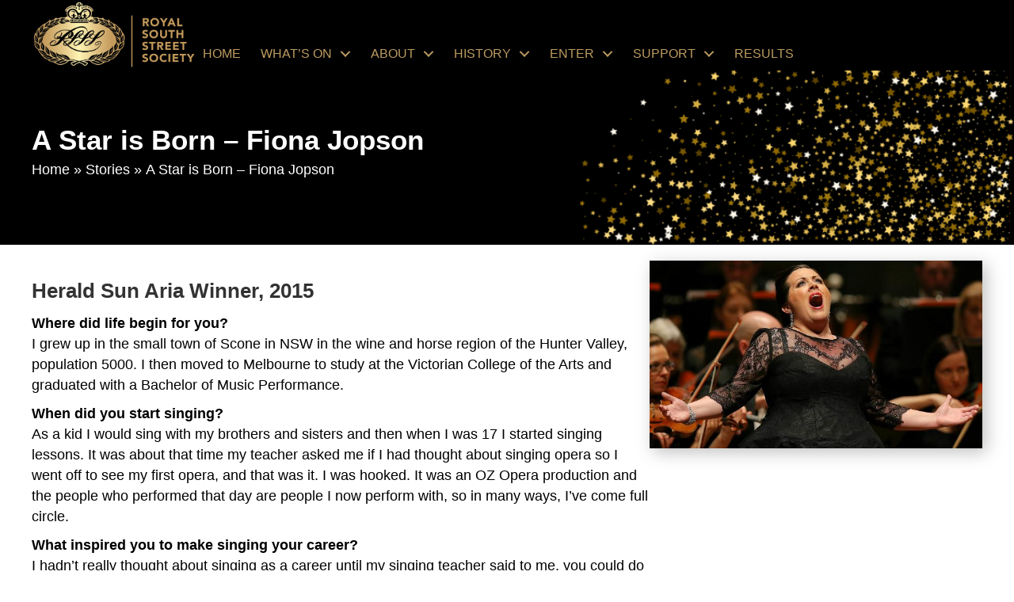

--- FILE ---
content_type: text/html; charset=UTF-8
request_url: https://royalsouthstreet.com.au/story/a-star-is-born-fiona-jopson/
body_size: 22407
content:
<!DOCTYPE html>
<html lang="en-AU" prefix="og: https://ogp.me/ns#">
<head>
<meta charset="UTF-8" />
<meta name='viewport' content='width=device-width, initial-scale=1.0' />
<meta http-equiv='X-UA-Compatible' content='IE=edge' />
<link rel="profile" href="https://gmpg.org/xfn/11" />

<!-- Search Engine Optimisation by Rank Math - https://rankmath.com/ -->
<title>A Star is Born - Fiona Jopson - Royal South Street Society Eisteddfod Ballarat</title>
<meta name="robots" content="follow, index, max-snippet:-1, max-video-preview:-1, max-image-preview:large"/>
<link rel="canonical" href="https://royalsouthstreet.com.au/story/a-star-is-born-fiona-jopson/" />
<meta property="og:locale" content="en_US" />
<meta property="og:type" content="article" />
<meta property="og:title" content="A Star is Born - Fiona Jopson - Royal South Street Society Eisteddfod Ballarat" />
<meta property="og:description" content="Herald Sun Aria Winner, 2015 Where did life begin for you? I grew up in the small town of Scone in NSW in the wine and horse region of the&hellip;" />
<meta property="og:url" content="https://royalsouthstreet.com.au/story/a-star-is-born-fiona-jopson/" />
<meta property="og:site_name" content="Royal South Street Society Eisteddfod Ballarat" />
<meta property="og:updated_time" content="2025-11-18T16:37:59+11:00" />
<meta property="og:image" content="https://royalsouthstreet.com.au/wp-content/uploads/Fiona-Jopson-1-1.jpg" />
<meta property="og:image:secure_url" content="https://royalsouthstreet.com.au/wp-content/uploads/Fiona-Jopson-1-1.jpg" />
<meta property="og:image:width" content="650" />
<meta property="og:image:height" content="366" />
<meta property="og:image:alt" content="A Star is Born &#8211; Fiona Jopson" />
<meta property="og:image:type" content="image/jpeg" />
<meta name="twitter:card" content="summary_large_image" />
<meta name="twitter:title" content="A Star is Born - Fiona Jopson - Royal South Street Society Eisteddfod Ballarat" />
<meta name="twitter:description" content="Herald Sun Aria Winner, 2015 Where did life begin for you? I grew up in the small town of Scone in NSW in the wine and horse region of the&hellip;" />
<meta name="twitter:image" content="https://royalsouthstreet.com.au/wp-content/uploads/Fiona-Jopson-1-1.jpg" />
<script type="application/ld+json" class="rank-math-schema">{"@context":"https://schema.org","@graph":[{"@type":"BreadcrumbList","@id":"https://royalsouthstreet.com.au/story/a-star-is-born-fiona-jopson/#breadcrumb","itemListElement":[{"@type":"ListItem","position":"1","item":{"@id":"https://royalsouthstreet.com.au","name":"Home"}},{"@type":"ListItem","position":"2","item":{"@id":"https://royalsouthstreet.com.au/story/","name":"Stories"}},{"@type":"ListItem","position":"3","item":{"@id":"https://royalsouthstreet.com.au/story/a-star-is-born-fiona-jopson/","name":"A Star is Born &#8211; Fiona Jopson"}}]}]}</script>
<!-- /Rank Math WordPress SEO plugin -->

<link rel='dns-prefetch' href='//fonts.googleapis.com' />
<link href='https://fonts.gstatic.com' crossorigin rel='preconnect' />
<link rel="alternate" type="application/rss+xml" title="Royal South Street Society Eisteddfod Ballarat &raquo; Feed" href="https://royalsouthstreet.com.au/feed/" />
<link rel="alternate" type="application/rss+xml" title="Royal South Street Society Eisteddfod Ballarat &raquo; Comments Feed" href="https://royalsouthstreet.com.au/comments/feed/" />
<link rel="alternate" type="text/calendar" title="Royal South Street Society Eisteddfod Ballarat &raquo; iCal Feed" href="https://royalsouthstreet.com.au/events/?ical=1" />
<link rel="alternate" title="oEmbed (JSON)" type="application/json+oembed" href="https://royalsouthstreet.com.au/wp-json/oembed/1.0/embed?url=https%3A%2F%2Froyalsouthstreet.com.au%2Fstory%2Fa-star-is-born-fiona-jopson%2F" />
<link rel="alternate" title="oEmbed (XML)" type="text/xml+oembed" href="https://royalsouthstreet.com.au/wp-json/oembed/1.0/embed?url=https%3A%2F%2Froyalsouthstreet.com.au%2Fstory%2Fa-star-is-born-fiona-jopson%2F&#038;format=xml" />
<link rel="preload" href="https://royalsouthstreet.com.au/wp-content/plugins/bb-plugin/fonts/fontawesome/5.15.4/webfonts/fa-solid-900.woff2" as="font" type="font/woff2" crossorigin="anonymous">
<link rel="preload" href="https://royalsouthstreet.com.au/wp-content/plugins/bb-plugin/fonts/fontawesome/5.15.4/webfonts/fa-regular-400.woff2" as="font" type="font/woff2" crossorigin="anonymous">
<style id='wp-img-auto-sizes-contain-inline-css'>
img:is([sizes=auto i],[sizes^="auto," i]){contain-intrinsic-size:3000px 1500px}
/*# sourceURL=wp-img-auto-sizes-contain-inline-css */
</style>
<link rel='stylesheet' id='all_in_one_carousel_site_css-css' href='https://royalsouthstreet.com.au/wp-content/plugins/all_in_one_carousel/carousel/allinone_carousel.css?ver=6.9' media='all' />
<link rel='stylesheet' id='googleFontsDroidSans-css' href='https://royalsouthstreet.com.au/wp-content/plugins/all_in_one_carousel/css/droid_sans.css?ver=6.9' media='all' />
<link rel='stylesheet' id='sbi_styles-css' href='https://royalsouthstreet.com.au/wp-content/plugins/instagram-feed/css/sbi-styles.min.css?ver=6.10.0' media='all' />
<link rel='stylesheet' id='wp-block-library-css' href='https://royalsouthstreet.com.au/wp-includes/css/dist/block-library/style.min.css?ver=6.9' media='all' />
<link rel='stylesheet' id='wc-blocks-style-css' href='https://royalsouthstreet.com.au/wp-content/plugins/woocommerce/assets/client/blocks/wc-blocks.css?ver=wc-10.4.3' media='all' />
<style id='global-styles-inline-css'>
:root{--wp--preset--aspect-ratio--square: 1;--wp--preset--aspect-ratio--4-3: 4/3;--wp--preset--aspect-ratio--3-4: 3/4;--wp--preset--aspect-ratio--3-2: 3/2;--wp--preset--aspect-ratio--2-3: 2/3;--wp--preset--aspect-ratio--16-9: 16/9;--wp--preset--aspect-ratio--9-16: 9/16;--wp--preset--color--black: #000000;--wp--preset--color--cyan-bluish-gray: #abb8c3;--wp--preset--color--white: #ffffff;--wp--preset--color--pale-pink: #f78da7;--wp--preset--color--vivid-red: #cf2e2e;--wp--preset--color--luminous-vivid-orange: #ff6900;--wp--preset--color--luminous-vivid-amber: #fcb900;--wp--preset--color--light-green-cyan: #7bdcb5;--wp--preset--color--vivid-green-cyan: #00d084;--wp--preset--color--pale-cyan-blue: #8ed1fc;--wp--preset--color--vivid-cyan-blue: #0693e3;--wp--preset--color--vivid-purple: #9b51e0;--wp--preset--color--fl-heading-text: #333333;--wp--preset--color--fl-body-bg: #ffffff;--wp--preset--color--fl-body-text: #000000;--wp--preset--color--fl-accent: #9d2235;--wp--preset--color--fl-accent-hover: #000000;--wp--preset--color--fl-topbar-bg: #1e2f45;--wp--preset--color--fl-topbar-text: #a3b7cf;--wp--preset--color--fl-topbar-link: #a3b7cf;--wp--preset--color--fl-topbar-hover: #428bca;--wp--preset--color--fl-header-bg: #ffffff;--wp--preset--color--fl-header-text: #000000;--wp--preset--color--fl-header-link: #2a2a2a;--wp--preset--color--fl-header-hover: #c9631a;--wp--preset--color--fl-nav-bg: #ffffff;--wp--preset--color--fl-nav-link: #428bca;--wp--preset--color--fl-nav-hover: #428bca;--wp--preset--color--fl-content-bg: #ffffff;--wp--preset--color--fl-footer-widgets-bg: #1e1e1e;--wp--preset--color--fl-footer-widgets-text: #787878;--wp--preset--color--fl-footer-widgets-link: #787878;--wp--preset--color--fl-footer-widgets-hover: #c9631a;--wp--preset--color--fl-footer-bg: #1e1e1e;--wp--preset--color--fl-footer-text: #54544f;--wp--preset--color--fl-footer-link: #54544f;--wp--preset--color--fl-footer-hover: #c9631a;--wp--preset--gradient--vivid-cyan-blue-to-vivid-purple: linear-gradient(135deg,rgb(6,147,227) 0%,rgb(155,81,224) 100%);--wp--preset--gradient--light-green-cyan-to-vivid-green-cyan: linear-gradient(135deg,rgb(122,220,180) 0%,rgb(0,208,130) 100%);--wp--preset--gradient--luminous-vivid-amber-to-luminous-vivid-orange: linear-gradient(135deg,rgb(252,185,0) 0%,rgb(255,105,0) 100%);--wp--preset--gradient--luminous-vivid-orange-to-vivid-red: linear-gradient(135deg,rgb(255,105,0) 0%,rgb(207,46,46) 100%);--wp--preset--gradient--very-light-gray-to-cyan-bluish-gray: linear-gradient(135deg,rgb(238,238,238) 0%,rgb(169,184,195) 100%);--wp--preset--gradient--cool-to-warm-spectrum: linear-gradient(135deg,rgb(74,234,220) 0%,rgb(151,120,209) 20%,rgb(207,42,186) 40%,rgb(238,44,130) 60%,rgb(251,105,98) 80%,rgb(254,248,76) 100%);--wp--preset--gradient--blush-light-purple: linear-gradient(135deg,rgb(255,206,236) 0%,rgb(152,150,240) 100%);--wp--preset--gradient--blush-bordeaux: linear-gradient(135deg,rgb(254,205,165) 0%,rgb(254,45,45) 50%,rgb(107,0,62) 100%);--wp--preset--gradient--luminous-dusk: linear-gradient(135deg,rgb(255,203,112) 0%,rgb(199,81,192) 50%,rgb(65,88,208) 100%);--wp--preset--gradient--pale-ocean: linear-gradient(135deg,rgb(255,245,203) 0%,rgb(182,227,212) 50%,rgb(51,167,181) 100%);--wp--preset--gradient--electric-grass: linear-gradient(135deg,rgb(202,248,128) 0%,rgb(113,206,126) 100%);--wp--preset--gradient--midnight: linear-gradient(135deg,rgb(2,3,129) 0%,rgb(40,116,252) 100%);--wp--preset--font-size--small: 13px;--wp--preset--font-size--medium: 20px;--wp--preset--font-size--large: 36px;--wp--preset--font-size--x-large: 42px;--wp--preset--spacing--20: 0.44rem;--wp--preset--spacing--30: 0.67rem;--wp--preset--spacing--40: 1rem;--wp--preset--spacing--50: 1.5rem;--wp--preset--spacing--60: 2.25rem;--wp--preset--spacing--70: 3.38rem;--wp--preset--spacing--80: 5.06rem;--wp--preset--shadow--natural: 6px 6px 9px rgba(0, 0, 0, 0.2);--wp--preset--shadow--deep: 12px 12px 50px rgba(0, 0, 0, 0.4);--wp--preset--shadow--sharp: 6px 6px 0px rgba(0, 0, 0, 0.2);--wp--preset--shadow--outlined: 6px 6px 0px -3px rgb(255, 255, 255), 6px 6px rgb(0, 0, 0);--wp--preset--shadow--crisp: 6px 6px 0px rgb(0, 0, 0);}:where(.is-layout-flex){gap: 0.5em;}:where(.is-layout-grid){gap: 0.5em;}body .is-layout-flex{display: flex;}.is-layout-flex{flex-wrap: wrap;align-items: center;}.is-layout-flex > :is(*, div){margin: 0;}body .is-layout-grid{display: grid;}.is-layout-grid > :is(*, div){margin: 0;}:where(.wp-block-columns.is-layout-flex){gap: 2em;}:where(.wp-block-columns.is-layout-grid){gap: 2em;}:where(.wp-block-post-template.is-layout-flex){gap: 1.25em;}:where(.wp-block-post-template.is-layout-grid){gap: 1.25em;}.has-black-color{color: var(--wp--preset--color--black) !important;}.has-cyan-bluish-gray-color{color: var(--wp--preset--color--cyan-bluish-gray) !important;}.has-white-color{color: var(--wp--preset--color--white) !important;}.has-pale-pink-color{color: var(--wp--preset--color--pale-pink) !important;}.has-vivid-red-color{color: var(--wp--preset--color--vivid-red) !important;}.has-luminous-vivid-orange-color{color: var(--wp--preset--color--luminous-vivid-orange) !important;}.has-luminous-vivid-amber-color{color: var(--wp--preset--color--luminous-vivid-amber) !important;}.has-light-green-cyan-color{color: var(--wp--preset--color--light-green-cyan) !important;}.has-vivid-green-cyan-color{color: var(--wp--preset--color--vivid-green-cyan) !important;}.has-pale-cyan-blue-color{color: var(--wp--preset--color--pale-cyan-blue) !important;}.has-vivid-cyan-blue-color{color: var(--wp--preset--color--vivid-cyan-blue) !important;}.has-vivid-purple-color{color: var(--wp--preset--color--vivid-purple) !important;}.has-black-background-color{background-color: var(--wp--preset--color--black) !important;}.has-cyan-bluish-gray-background-color{background-color: var(--wp--preset--color--cyan-bluish-gray) !important;}.has-white-background-color{background-color: var(--wp--preset--color--white) !important;}.has-pale-pink-background-color{background-color: var(--wp--preset--color--pale-pink) !important;}.has-vivid-red-background-color{background-color: var(--wp--preset--color--vivid-red) !important;}.has-luminous-vivid-orange-background-color{background-color: var(--wp--preset--color--luminous-vivid-orange) !important;}.has-luminous-vivid-amber-background-color{background-color: var(--wp--preset--color--luminous-vivid-amber) !important;}.has-light-green-cyan-background-color{background-color: var(--wp--preset--color--light-green-cyan) !important;}.has-vivid-green-cyan-background-color{background-color: var(--wp--preset--color--vivid-green-cyan) !important;}.has-pale-cyan-blue-background-color{background-color: var(--wp--preset--color--pale-cyan-blue) !important;}.has-vivid-cyan-blue-background-color{background-color: var(--wp--preset--color--vivid-cyan-blue) !important;}.has-vivid-purple-background-color{background-color: var(--wp--preset--color--vivid-purple) !important;}.has-black-border-color{border-color: var(--wp--preset--color--black) !important;}.has-cyan-bluish-gray-border-color{border-color: var(--wp--preset--color--cyan-bluish-gray) !important;}.has-white-border-color{border-color: var(--wp--preset--color--white) !important;}.has-pale-pink-border-color{border-color: var(--wp--preset--color--pale-pink) !important;}.has-vivid-red-border-color{border-color: var(--wp--preset--color--vivid-red) !important;}.has-luminous-vivid-orange-border-color{border-color: var(--wp--preset--color--luminous-vivid-orange) !important;}.has-luminous-vivid-amber-border-color{border-color: var(--wp--preset--color--luminous-vivid-amber) !important;}.has-light-green-cyan-border-color{border-color: var(--wp--preset--color--light-green-cyan) !important;}.has-vivid-green-cyan-border-color{border-color: var(--wp--preset--color--vivid-green-cyan) !important;}.has-pale-cyan-blue-border-color{border-color: var(--wp--preset--color--pale-cyan-blue) !important;}.has-vivid-cyan-blue-border-color{border-color: var(--wp--preset--color--vivid-cyan-blue) !important;}.has-vivid-purple-border-color{border-color: var(--wp--preset--color--vivid-purple) !important;}.has-vivid-cyan-blue-to-vivid-purple-gradient-background{background: var(--wp--preset--gradient--vivid-cyan-blue-to-vivid-purple) !important;}.has-light-green-cyan-to-vivid-green-cyan-gradient-background{background: var(--wp--preset--gradient--light-green-cyan-to-vivid-green-cyan) !important;}.has-luminous-vivid-amber-to-luminous-vivid-orange-gradient-background{background: var(--wp--preset--gradient--luminous-vivid-amber-to-luminous-vivid-orange) !important;}.has-luminous-vivid-orange-to-vivid-red-gradient-background{background: var(--wp--preset--gradient--luminous-vivid-orange-to-vivid-red) !important;}.has-very-light-gray-to-cyan-bluish-gray-gradient-background{background: var(--wp--preset--gradient--very-light-gray-to-cyan-bluish-gray) !important;}.has-cool-to-warm-spectrum-gradient-background{background: var(--wp--preset--gradient--cool-to-warm-spectrum) !important;}.has-blush-light-purple-gradient-background{background: var(--wp--preset--gradient--blush-light-purple) !important;}.has-blush-bordeaux-gradient-background{background: var(--wp--preset--gradient--blush-bordeaux) !important;}.has-luminous-dusk-gradient-background{background: var(--wp--preset--gradient--luminous-dusk) !important;}.has-pale-ocean-gradient-background{background: var(--wp--preset--gradient--pale-ocean) !important;}.has-electric-grass-gradient-background{background: var(--wp--preset--gradient--electric-grass) !important;}.has-midnight-gradient-background{background: var(--wp--preset--gradient--midnight) !important;}.has-small-font-size{font-size: var(--wp--preset--font-size--small) !important;}.has-medium-font-size{font-size: var(--wp--preset--font-size--medium) !important;}.has-large-font-size{font-size: var(--wp--preset--font-size--large) !important;}.has-x-large-font-size{font-size: var(--wp--preset--font-size--x-large) !important;}
/*# sourceURL=global-styles-inline-css */
</style>

<style id='classic-theme-styles-inline-css'>
/*! This file is auto-generated */
.wp-block-button__link{color:#fff;background-color:#32373c;border-radius:9999px;box-shadow:none;text-decoration:none;padding:calc(.667em + 2px) calc(1.333em + 2px);font-size:1.125em}.wp-block-file__button{background:#32373c;color:#fff;text-decoration:none}
/*# sourceURL=/wp-includes/css/classic-themes.min.css */
</style>
<link rel='stylesheet' id='wpmf-gallery-popup-style-css' href='https://royalsouthstreet.com.au/wp-content/plugins/wp-media-folder/assets/css/display-gallery/magnific-popup.css?ver=0.9.9' media='all' />
<link rel='stylesheet' id='woocommerce-layout-css' href='https://royalsouthstreet.com.au/wp-content/plugins/woocommerce/assets/css/woocommerce-layout.css?ver=10.4.3' media='all' />
<link rel='stylesheet' id='woocommerce-smallscreen-css' href='https://royalsouthstreet.com.au/wp-content/plugins/woocommerce/assets/css/woocommerce-smallscreen.css?ver=10.4.3' media='only screen and (max-width: 767px)' />
<link rel='stylesheet' id='woocommerce-general-css' href='https://royalsouthstreet.com.au/wp-content/plugins/woocommerce/assets/css/woocommerce.css?ver=10.4.3' media='all' />
<style id='woocommerce-inline-inline-css'>
.woocommerce form .form-row .required { visibility: visible; }
/*# sourceURL=woocommerce-inline-inline-css */
</style>
<link rel='stylesheet' id='woopack-frontend-css' href='https://royalsouthstreet.com.au/wp-content/plugins/woopack/assets/css/frontend.css?ver=1.5.11' media='all' />
<link rel='stylesheet' id='ultimate-icons-css' href='https://royalsouthstreet.com.au/wp-content/uploads/bb-plugin/icons/ultimate-icons/style.css?ver=2.10.0.5' media='all' />
<link rel='stylesheet' id='font-awesome-5-css' href='https://royalsouthstreet.com.au/wp-content/plugins/bb-plugin/fonts/fontawesome/5.15.4/css/all.min.css?ver=2.10.0.5' media='all' />
<link rel='stylesheet' id='pp-owl-carousel-css' href='https://royalsouthstreet.com.au/wp-content/plugins/bbpowerpack/assets/css/owl.carousel.css?ver=2.40.10' media='all' />
<link rel='stylesheet' id='pp-owl-carousel-theme-css' href='https://royalsouthstreet.com.au/wp-content/plugins/bbpowerpack/assets/css/owl.theme.css?ver=2.40.10' media='all' />
<link rel='stylesheet' id='fl-builder-layout-bundle-a488ab0ed09c81e593bb0a74a9066a6f-css' href='https://royalsouthstreet.com.au/wp-content/uploads/bb-plugin/cache/a488ab0ed09c81e593bb0a74a9066a6f-layout-bundle.css?ver=2.10.0.5-1.5.2.1-20251125200437' media='all' />
<link rel='stylesheet' id='tablepress-default-css' href='https://royalsouthstreet.com.au/wp-content/plugins/tablepress/css/build/default.css?ver=3.2.6' media='all' />
<link rel='stylesheet' id='jquery-magnificpopup-css' href='https://royalsouthstreet.com.au/wp-content/plugins/bb-plugin/css/jquery.magnificpopup.min.css?ver=2.10.0.5' media='all' />
<link rel='stylesheet' id='bootstrap-css' href='https://royalsouthstreet.com.au/wp-content/themes/bb-theme/css/bootstrap.min.css?ver=1.7.19.1' media='all' />
<link rel='stylesheet' id='fl-automator-skin-css' href='https://royalsouthstreet.com.au/wp-content/uploads/bb-theme/skin-6949da0d947d9.css?ver=1.7.19.1' media='all' />
<link rel='stylesheet' id='pp-animate-css' href='https://royalsouthstreet.com.au/wp-content/plugins/bbpowerpack/assets/css/animate.min.css?ver=3.5.1' media='all' />
<link rel='stylesheet' id='fl-builder-google-fonts-ddcbcc9b9cf09a4823bb0c04322c316d-css' href='//fonts.googleapis.com/css?family=Open+Sans%3A400&#038;ver=6.9' media='all' />
<script src="https://royalsouthstreet.com.au/wp-includes/js/jquery/jquery.min.js?ver=3.7.1" id="jquery-core-js"></script>
<script src="https://royalsouthstreet.com.au/wp-includes/js/jquery/jquery-migrate.min.js?ver=3.4.1" id="jquery-migrate-js"></script>
<script src="https://royalsouthstreet.com.au/wp-content/plugins/all_in_one_carousel/carousel/js/jquery.touchSwipe.min.js?ver=6.9" id="lbg-touchSwipe-js"></script>
<script src="https://royalsouthstreet.com.au/wp-content/plugins/all_in_one_carousel/carousel/js/allinone_carousel.js?ver=6.9" id="lbg-all_in_one_carousel-js"></script>
<script src="https://royalsouthstreet.com.au/wp-content/plugins/woocommerce/assets/js/jquery-blockui/jquery.blockUI.min.js?ver=2.7.0-wc.10.4.3" id="wc-jquery-blockui-js" defer data-wp-strategy="defer"></script>
<script id="wc-add-to-cart-js-extra">
var wc_add_to_cart_params = {"ajax_url":"/wp-admin/admin-ajax.php","wc_ajax_url":"/?wc-ajax=%%endpoint%%","i18n_view_cart":"View cart","cart_url":"https://royalsouthstreet.com.au/cart/","is_cart":"","cart_redirect_after_add":"no"};
//# sourceURL=wc-add-to-cart-js-extra
</script>
<script src="https://royalsouthstreet.com.au/wp-content/plugins/woocommerce/assets/js/frontend/add-to-cart.min.js?ver=10.4.3" id="wc-add-to-cart-js" defer data-wp-strategy="defer"></script>
<script src="https://royalsouthstreet.com.au/wp-content/plugins/woocommerce/assets/js/js-cookie/js.cookie.min.js?ver=2.1.4-wc.10.4.3" id="wc-js-cookie-js" defer data-wp-strategy="defer"></script>
<script id="woocommerce-js-extra">
var woocommerce_params = {"ajax_url":"/wp-admin/admin-ajax.php","wc_ajax_url":"/?wc-ajax=%%endpoint%%","i18n_password_show":"Show password","i18n_password_hide":"Hide password"};
//# sourceURL=woocommerce-js-extra
</script>
<script src="https://royalsouthstreet.com.au/wp-content/plugins/woocommerce/assets/js/frontend/woocommerce.min.js?ver=10.4.3" id="woocommerce-js" defer data-wp-strategy="defer"></script>
<link rel="https://api.w.org/" href="https://royalsouthstreet.com.au/wp-json/" /><link rel="alternate" title="JSON" type="application/json" href="https://royalsouthstreet.com.au/wp-json/wp/v2/story/46028" /><link rel="EditURI" type="application/rsd+xml" title="RSD" href="https://royalsouthstreet.com.au/xmlrpc.php?rsd" />
<link rel='shortlink' href='https://royalsouthstreet.com.au/?p=46028' />
		<script>
			var bb_powerpack = {
				version: '2.40.10',
				getAjaxUrl: function() { return atob( 'aHR0cHM6Ly9yb3lhbHNvdXRoc3RyZWV0LmNvbS5hdS93cC1hZG1pbi9hZG1pbi1hamF4LnBocA==' ); },
				callback: function() {},
				mapMarkerData: {},
				post_id: '46028',
				search_term: '',
				current_page: 'https://royalsouthstreet.com.au/story/a-star-is-born-fiona-jopson/',
				conditionals: {
					is_front_page: false,
					is_home: false,
					is_archive: false,
					current_post_type: '',
					is_tax: false,
										is_author: false,
					current_author: false,
					is_search: false,
									}
			};
		</script>
				<script type="text/javascript">
						var woopack_config = {"ajaxurl":"https:\/\/royalsouthstreet.com.au\/wp-admin\/admin-ajax.php","page":0,"current_page":"https:\/\/royalsouthstreet.com.au\/story\/a-star-is-born-fiona-jopson\/","woo_url":"https:\/\/royalsouthstreet.com.au\/wp-content\/plugins\/woocommerce\/","conditionals":{"is_archive":false,"is_tax":false,"is_author":false,"is_search":false}};
		</script>
		<script type="text/javascript">
(function(url){
	if(/(?:Chrome\/26\.0\.1410\.63 Safari\/537\.31|WordfenceTestMonBot)/.test(navigator.userAgent)){ return; }
	var addEvent = function(evt, handler) {
		if (window.addEventListener) {
			document.addEventListener(evt, handler, false);
		} else if (window.attachEvent) {
			document.attachEvent('on' + evt, handler);
		}
	};
	var removeEvent = function(evt, handler) {
		if (window.removeEventListener) {
			document.removeEventListener(evt, handler, false);
		} else if (window.detachEvent) {
			document.detachEvent('on' + evt, handler);
		}
	};
	var evts = 'contextmenu dblclick drag dragend dragenter dragleave dragover dragstart drop keydown keypress keyup mousedown mousemove mouseout mouseover mouseup mousewheel scroll'.split(' ');
	var logHuman = function() {
		if (window.wfLogHumanRan) { return; }
		window.wfLogHumanRan = true;
		var wfscr = document.createElement('script');
		wfscr.type = 'text/javascript';
		wfscr.async = true;
		wfscr.src = url + '&r=' + Math.random();
		(document.getElementsByTagName('head')[0]||document.getElementsByTagName('body')[0]).appendChild(wfscr);
		for (var i = 0; i < evts.length; i++) {
			removeEvent(evts[i], logHuman);
		}
	};
	for (var i = 0; i < evts.length; i++) {
		addEvent(evts[i], logHuman);
	}
})('//royalsouthstreet.com.au/?wordfence_lh=1&hid=B0BDFC9C339B56360F09E627773F205E');
</script><meta name="tec-api-version" content="v1"><meta name="tec-api-origin" content="https://royalsouthstreet.com.au"><link rel="alternate" href="https://royalsouthstreet.com.au/wp-json/tribe/events/v1/" />	<noscript><style>.woocommerce-product-gallery{ opacity: 1 !important; }</style></noscript>
	<link rel="icon" href="https://royalsouthstreet.com.au/wp-content/uploads/cropped-RSSS-favicon-32x32.jpg" sizes="32x32" />
<link rel="icon" href="https://royalsouthstreet.com.au/wp-content/uploads/cropped-RSSS-favicon-192x192.jpg" sizes="192x192" />
<link rel="apple-touch-icon" href="https://royalsouthstreet.com.au/wp-content/uploads/cropped-RSSS-favicon-180x180.jpg" />
<meta name="msapplication-TileImage" content="https://royalsouthstreet.com.au/wp-content/uploads/cropped-RSSS-favicon-270x270.jpg" />
		<style id="wp-custom-css">
			/* cb style megamenu - not in use */
ul.pp-advanced-menu-horizontal li.mega-menu > ul.sub-menu {
    width: 60%!important;
	    position: absolute!important;
    left: 50%!important;
    transform: translateX(-25%)!important;

}

/* cb submenu not in use*/
.sub-menu-column  {
	    border-width: 0!important; 

}

/* cb expandable row like button */
.pp-er-title-wrap {
	background-color:#BD9B60;
	xborder: 1px solid black;
	padding:10px;
	padding-left:15px;
	padding-right:15px;
	border-radius:5px;
	}

.pp-er-title-wrap:hover {
	background-color:#9D2235;

	}

/*cb black behind menu */
.pp-advanced-menu-horizontal a {
	background-color:#00000099;
	margin-right:5px;
	border-radius:5px;
	padding:10px;

}


/* GuyB force images in bb text modules to reduce size on mobiles */

@media (max-width: 767px) {
.fl-post .fl-rich-text img.alignnone,
.fl-post .fl-rich-text img.alignleft,
.fl-post .fl-rich-text img.aligncenter,
.fl-post .fl-rich-text img.alignright {
max-width: 45% ;
margin-right: 5px;
}
}
/* GuyB force images in default pages to reduce size on mobiles */
@media (max-width: 767px) {
.fl-theme-builder-singular .fl-module-fl-post-content .fl-module-content img {
max-width: 45%;
margin-right: 5px;
}
}


/* cb z-index */
.bring-to-front {
	position:relative;
	z-index:10;
}
/* cb max col width */
x.left-column .fl-col-content {
padding-left: calc(100% - 550px + 0px ) !important;
}

/* cb-chat outline font */
.outlined-font p  {
  -webkit-text-stroke: 2px #fff; /* Set the outline width and color */
  text-stroke: 2px #fff;

}


/* icon on hover */
.hoverstar a{
width: max-content;
position: relative;
}
.hoverstar a:before{
content: '★';
position: absolute;
right:100%;
opacity: 0;
transition:opacity 0.5s;
}
.hoverstar a:hover:before{
opacity: 1;
}

/* pp sticky mini cart */
.fl-module-mini-cart .woopack-mini-cart .woopack-cart-items {
    visibility: visible;
    opacity: 1;
}

.colourmybackground {
	background-color:#F6F0E7;
	border:#9D2235 1px solid;
}

/* Simpletick booking widget */
.smt-Calendar .smt-weekdays {
    background-color: #BD9B60!important;
}		</style>
		<!-- Google Tag Manager -->
<script>(function(w,d,s,l,i){w[l]=w[l]||[];w[l].push({'gtm.start':
new Date().getTime(),event:'gtm.js'});var f=d.getElementsByTagName(s)[0],
j=d.createElement(s),dl=l!='dataLayer'?'&l='+l:'';j.async=true;j.src=
'https://www.googletagmanager.com/gtm.js?id='+i+dl;f.parentNode.insertBefore(j,f);
})(window,document,'script','dataLayer','GTM-MHLQZQNL');</script>
<!-- End Google Tag Manager -->
</head>
<body class="wp-singular story-template-default single single-story postid-46028 wp-theme-bb-theme wp-child-theme-bb-theme-child theme-bb-theme fl-builder-2-10-0-5 fl-themer-1-5-2-1-20251125200437 fl-theme-1-7-19-1 fl-no-js woocommerce-no-js tribe-no-js fl-theme-builder-part fl-theme-builder-part-page-title-feature-image-and-breadcrumb fl-theme-builder-footer fl-theme-builder-footer-footer-layout-copy fl-theme-builder-header fl-theme-builder-header-header-theme-layout-ascet fl-theme-builder-singular fl-theme-builder-singular-stories-themer-layout-singular fl-framework-bootstrap fl-preset-default fl-full-width fl-scroll-to-top" itemscope="itemscope" itemtype="https://schema.org/WebPage">
<!-- Google Tag Manager (noscript) -->
<noscript><iframe src="https://www.googletagmanager.com/ns.html?id=GTM-MHLQZQNL"
height="0" width="0" style="display:none;visibility:hidden"></iframe></noscript>
<!-- End Google Tag Manager (noscript) --><a aria-label="Skip to content" class="fl-screen-reader-text" href="#fl-main-content">Skip to content</a><div class="fl-page">
	<header class="fl-builder-content fl-builder-content-9970 fl-builder-global-templates-locked" data-post-id="9970" data-type="header" data-sticky="1" data-sticky-on="" data-sticky-breakpoint="medium" data-shrink="1" data-overlay="0" data-overlay-bg="transparent" data-shrink-image-height="50px" role="banner" itemscope="itemscope" itemtype="http://schema.org/WPHeader"><div class="fl-row fl-row-full-width fl-row-bg-color fl-node-5df870c47afd0 fl-row-default-height fl-row-align-bottom" data-node="5df870c47afd0">
	<div class="fl-row-content-wrap">
						<div class="fl-row-content fl-row-fixed-width fl-node-content">
		
<div class="fl-col-group fl-node-5df870c47afd3 fl-col-group-equal-height fl-col-group-align-bottom fl-col-group-custom-width" data-node="5df870c47afd3">
			<div class="fl-col fl-node-5df870c47afda fl-col-bg-color fl-col-small fl-col-small-custom-width" data-node="5df870c47afda">
	<div class="fl-col-content fl-node-content"><div class="fl-module fl-module-photo fl-node-5df870c47afdb" data-node="5df870c47afdb">
	<div class="fl-module-content fl-node-content">
		<div role="figure" class="fl-photo fl-photo-align-center" itemscope itemtype="https://schema.org/ImageObject">
	<div class="fl-photo-content fl-photo-img-png">
				<a href="https://royalsouthstreet.com.au/" target="_self" itemprop="url">
				<img loading="lazy" decoding="async" class="fl-photo-img wp-image-7763 size-woocommerce_single" src="https://royalsouthstreet.com.au/wp-content/uploads/RSSS-Horiz-Stacked-Clr-PMS-7562-and-Black-600x260.png" alt="RSSS Horiz Stacked Clr PMS 7562 And Black" height="260" width="600" title="RSSS Horiz Stacked Clr PMS 7562 And Black"  data-no-lazy="1" itemprop="image" srcset="https://royalsouthstreet.com.au/wp-content/uploads/RSSS-Horiz-Stacked-Clr-PMS-7562-and-Black-600x260.png 600w, https://royalsouthstreet.com.au/wp-content/uploads/RSSS-Horiz-Stacked-Clr-PMS-7562-and-Black-300x130.png 300w, https://royalsouthstreet.com.au/wp-content/uploads/RSSS-Horiz-Stacked-Clr-PMS-7562-and-Black-768x333.png 768w, https://royalsouthstreet.com.au/wp-content/uploads/RSSS-Horiz-Stacked-Clr-PMS-7562-and-Black.png 1127w" sizes="auto, (max-width: 600px) 100vw, 600px" />
				</a>
					</div>
	</div>
	</div>
</div>
</div>
</div>
			<div class="fl-col fl-node-5df870c47afd4 fl-col-bg-color fl-col-small-custom-width" data-node="5df870c47afd4">
	<div class="fl-col-content fl-node-content"><div id="mainmenunav" class="fl-module fl-module-pp-advanced-menu fl-node-p2qe7jxnsigl" data-node="p2qe7jxnsigl">
	<div class="fl-module-content fl-node-content">
					<div class="pp-advanced-menu-mobile">
			<button class="pp-advanced-menu-mobile-toggle hamburger-label" tabindex="0" aria-label="Menu" aria-expanded="false">
				<div class="pp-hamburger"><div class="pp-hamburger-box"><div class="pp-hamburger-inner"></div></div></div><span class="pp-advanced-menu-mobile-toggle-label">Menu</span>			</button>
			</div>
			<div class="pp-advanced-menu pp-advanced-menu-accordion-collapse pp-menu-default pp-menu-align-left pp-menu-position-below">
   	   	<div class="pp-clear"></div>
	<nav class="pp-menu-nav" aria-label="Menu" itemscope="itemscope" itemtype="https://schema.org/SiteNavigationElement">
		<ul id="menu-main-menu" class="menu pp-advanced-menu-horizontal pp-toggle-arrows"><li id="menu-item-38" class="menu-item menu-item-type-post_type menu-item-object-page menu-item-home"><a href="https://royalsouthstreet.com.au/"><span class="menu-item-text">Home</span></a></li><li id="menu-item-49301" class="menu-item menu-item-type-custom menu-item-object-custom menu-item-home menu-item-has-children pp-has-submenu"><div class="pp-has-submenu-container"><a href="https://royalsouthstreet.com.au/#dates"><span class="menu-item-text">What&#8217;s On<span class="pp-menu-toggle" tabindex="0" aria-expanded="false" aria-label="What's On: submenu" role="button"></span></span></a></div><ul class="sub-menu">	<li id="menu-item-50223" class="menu-item menu-item-type-custom menu-item-object-custom menu-item-home"><a href="https://royalsouthstreet.com.au/#dates"><span class="menu-item-text">Competition Dates</span></a></li>	<li id="menu-item-50221" class="menu-item menu-item-type-post_type menu-item-object-page"><a href="https://royalsouthstreet.com.au/royal-treasure-trail/"><span class="menu-item-text">Royal Treasure Trail</span></a></li></ul></li><li id="menu-item-47263" class="menu-item menu-item-type-post_type menu-item-object-page menu-item-has-children pp-has-submenu"><div class="pp-has-submenu-container"><a href="https://royalsouthstreet.com.au/about/"><span class="menu-item-text">About<span class="pp-menu-toggle" tabindex="0" aria-expanded="false" aria-label="About: submenu" role="button"></span></span></a></div><ul class="sub-menu">	<li id="menu-item-47262" class="menu-item menu-item-type-post_type menu-item-object-page"><a href="https://royalsouthstreet.com.au/about/"><span class="menu-item-text">About RSSS</span></a></li>	<li id="menu-item-47234" class="menu-item menu-item-type-post_type menu-item-object-page"><a href="https://royalsouthstreet.com.au/about/our-people/"><span class="menu-item-text">Our People</span></a></li>	<li id="menu-item-47249" class="menu-item menu-item-type-post_type menu-item-object-page"><a href="https://royalsouthstreet.com.au/about/contact/"><span class="menu-item-text">Staff Contacts</span></a></li>	<li id="menu-item-51082" class="menu-item menu-item-type-post_type menu-item-object-page"><a href="https://royalsouthstreet.com.au/about/volunteers/"><span class="menu-item-text">Volunteers</span></a></li>	<li id="menu-item-47034" class="menu-item menu-item-type-post_type menu-item-object-page"><a href="https://royalsouthstreet.com.au/alumni/"><span class="menu-item-text">Alumni</span></a></li>	<li id="menu-item-46683" class="menu-item menu-item-type-post_type menu-item-object-page"><a href="https://royalsouthstreet.com.au/news/"><span class="menu-item-text">News</span></a></li>	<li id="menu-item-49047" class="menu-item menu-item-type-post_type menu-item-object-page"><a href="https://royalsouthstreet.com.au/child-safety-policies/"><span class="menu-item-text">Child Safety &#038; Policies</span></a></li></ul></li><li id="menu-item-46510" class="menu-item menu-item-type-post_type menu-item-object-page menu-item-has-children pp-has-submenu"><div class="pp-has-submenu-container"><a href="https://royalsouthstreet.com.au/history/"><span class="menu-item-text">History<span class="pp-menu-toggle" tabindex="0" aria-expanded="false" aria-label="History: submenu" role="button"></span></span></a></div><ul class="sub-menu">	<li id="menu-item-47036" class="menu-item menu-item-type-post_type menu-item-object-page"><a href="https://royalsouthstreet.com.au/history/"><span class="menu-item-text">Our History</span></a></li>	<li id="menu-item-47031" class="menu-item menu-item-type-custom menu-item-object-custom"><a href="https://royalsouthstreet.com.au/history#stories"><span class="menu-item-text">Stories</span></a></li>	<li id="menu-item-47032" class="menu-item menu-item-type-custom menu-item-object-custom"><a href="https://royalsouthstreet.com.au/history#timelines"><span class="menu-item-text">Timeline</span></a></li></ul></li><li id="menu-item-46970" class="menu-item menu-item-type-post_type menu-item-object-page menu-item-has-children pp-has-submenu"><div class="pp-has-submenu-container"><a href="https://royalsouthstreet.com.au/info-centre/"><span class="menu-item-text">Enter<span class="pp-menu-toggle" tabindex="0" aria-expanded="false" aria-label="Enter: submenu" role="button"></span></span></a></div><ul class="sub-menu">	<li id="menu-item-47664" class="menu-item menu-item-type-post_type menu-item-object-page menu-item-has-children pp-has-submenu"><div class="pp-has-submenu-container"><a href="https://royalsouthstreet.com.au/disciplines/"><span class="menu-item-text">Disciplines<span class="pp-menu-toggle" tabindex="0" aria-expanded="false" aria-label="Disciplines: submenu" role="button"></span></span></a></div><ul class="sub-menu">		<li id="menu-item-47652" class="menu-item menu-item-type-post_type menu-item-object-page"><a href="https://royalsouthstreet.com.au/all-abilities/"><span class="menu-item-text">All Abilities Performing Arts</span></a></li>		<li id="menu-item-47653" class="menu-item menu-item-type-post_type menu-item-object-page"><a href="https://royalsouthstreet.com.au/calisthenics/"><span class="menu-item-text">Calisthenics</span></a></li>		<li id="menu-item-47655" class="menu-item menu-item-type-post_type menu-item-object-page"><a href="https://royalsouthstreet.com.au/choral-contests/"><span class="menu-item-text">Choral</span></a></li>		<li id="menu-item-47656" class="menu-item menu-item-type-post_type menu-item-object-page"><a href="https://royalsouthstreet.com.au/dance-competition/"><span class="menu-item-text">Dance</span></a></li>		<li id="menu-item-47657" class="menu-item menu-item-type-post_type menu-item-object-page"><a href="https://royalsouthstreet.com.au/debating/"><span class="menu-item-text">Debating</span></a></li>		<li id="menu-item-47658" class="menu-item menu-item-type-post_type menu-item-object-page"><a href="https://royalsouthstreet.com.au/festival-of-schools-instrumental-music/"><span class="menu-item-text">Instrumental Music</span></a></li>		<li id="menu-item-47660" class="menu-item menu-item-type-post_type menu-item-object-page"><a href="https://royalsouthstreet.com.au/pianoforte-competition/"><span class="menu-item-text">Pianoforte and Chopin</span></a></li>		<li id="menu-item-47661" class="menu-item menu-item-type-post_type menu-item-object-page"><a href="https://royalsouthstreet.com.au/speech-and-drama/"><span class="menu-item-text">Speech, Drama &#038; Comedy</span></a></li>		<li id="menu-item-47663" class="menu-item menu-item-type-post_type menu-item-object-page"><a href="https://royalsouthstreet.com.au/vocal-competition/"><span class="menu-item-text">Vocal and Aria</span></a></li></ul></li>	<li id="menu-item-47343" class="menu-item menu-item-type-custom menu-item-object-custom"><a href="https://royalsouthstreet.com.au/info-centre#faqs"><span class="menu-item-text">FAQs</span></a></li>	<li id="menu-item-47458" class="menu-item menu-item-type-post_type menu-item-object-page"><a href="https://royalsouthstreet.com.au/tickets/"><span class="menu-item-text">Ticket Information</span></a></li></ul></li><li id="menu-item-46935" class="menu-item menu-item-type-post_type menu-item-object-page menu-item-has-children pp-has-submenu"><div class="pp-has-submenu-container"><a href="https://royalsouthstreet.com.au/support-us/"><span class="menu-item-text">Support<span class="pp-menu-toggle" tabindex="0" aria-expanded="false" aria-label="Support: submenu" role="button"></span></span></a></div><ul class="sub-menu">	<li id="menu-item-49721" class="menu-item menu-item-type-post_type menu-item-object-page"><a href="https://royalsouthstreet.com.au/support-us/key-to-music-grand-piano-fundraiser/"><span class="menu-item-text">Key to Music Grand Piano Fundraiser</span></a></li>	<li id="menu-item-46559" class="menu-item menu-item-type-post_type menu-item-object-page"><a href="https://royalsouthstreet.com.au/support-us/"><span class="menu-item-text">Support Us</span></a></li>	<li id="menu-item-47583" class="menu-item menu-item-type-post_type menu-item-object-page"><a href="https://royalsouthstreet.com.au/support-us/partners/"><span class="menu-item-text">Partners</span></a></li>	<li id="menu-item-46957" class="menu-item menu-item-type-post_type menu-item-object-page"><a href="https://royalsouthstreet.com.au/about/volunteers/"><span class="menu-item-text">Volunteer</span></a></li>	<li id="menu-item-46596" class="menu-item menu-item-type-post_type menu-item-object-page"><a href="https://royalsouthstreet.com.au/merchandise/"><span class="menu-item-text">Merchandise</span></a></li></ul></li><li id="menu-item-46910" class="menu-item menu-item-type-post_type menu-item-object-page"><a href="https://royalsouthstreet.com.au/results/"><span class="menu-item-text">Results</span></a></li></ul>	</nav>
</div>
<script type="text/html" id="pp-menu-p2qe7jxnsigl"><div class="pp-advanced-menu pp-advanced-menu-accordion-collapse off-canvas pp-menu-position-below">
	<div class="pp-clear"></div>
	<nav class="pp-menu-nav pp-off-canvas-menu pp-menu-right" aria-label="Menu" itemscope="itemscope" itemtype="https://schema.org/SiteNavigationElement">
		<a href="javascript:void(0)" class="pp-menu-close-btn" aria-label="Close the menu" role="button">×</a>
		<ul id="menu-main-menu-1" class="menu pp-advanced-menu-horizontal pp-toggle-arrows"><li id="menu-item-38" class="menu-item menu-item-type-post_type menu-item-object-page menu-item-home"><a href="https://royalsouthstreet.com.au/"><span class="menu-item-text">Home</span></a></li><li id="menu-item-49301" class="menu-item menu-item-type-custom menu-item-object-custom menu-item-home menu-item-has-children pp-has-submenu"><div class="pp-has-submenu-container"><a href="https://royalsouthstreet.com.au/#dates"><span class="menu-item-text">What&#8217;s On<span class="pp-menu-toggle" tabindex="0" aria-expanded="false" aria-label="What's On: submenu" role="button"></span></span></a></div><ul class="sub-menu">	<li id="menu-item-50223" class="menu-item menu-item-type-custom menu-item-object-custom menu-item-home"><a href="https://royalsouthstreet.com.au/#dates"><span class="menu-item-text">Competition Dates</span></a></li>	<li id="menu-item-50221" class="menu-item menu-item-type-post_type menu-item-object-page"><a href="https://royalsouthstreet.com.au/royal-treasure-trail/"><span class="menu-item-text">Royal Treasure Trail</span></a></li></ul></li><li id="menu-item-47263" class="menu-item menu-item-type-post_type menu-item-object-page menu-item-has-children pp-has-submenu"><div class="pp-has-submenu-container"><a href="https://royalsouthstreet.com.au/about/"><span class="menu-item-text">About<span class="pp-menu-toggle" tabindex="0" aria-expanded="false" aria-label="About: submenu" role="button"></span></span></a></div><ul class="sub-menu">	<li id="menu-item-47262" class="menu-item menu-item-type-post_type menu-item-object-page"><a href="https://royalsouthstreet.com.au/about/"><span class="menu-item-text">About RSSS</span></a></li>	<li id="menu-item-47234" class="menu-item menu-item-type-post_type menu-item-object-page"><a href="https://royalsouthstreet.com.au/about/our-people/"><span class="menu-item-text">Our People</span></a></li>	<li id="menu-item-47249" class="menu-item menu-item-type-post_type menu-item-object-page"><a href="https://royalsouthstreet.com.au/about/contact/"><span class="menu-item-text">Staff Contacts</span></a></li>	<li id="menu-item-51082" class="menu-item menu-item-type-post_type menu-item-object-page"><a href="https://royalsouthstreet.com.au/about/volunteers/"><span class="menu-item-text">Volunteers</span></a></li>	<li id="menu-item-47034" class="menu-item menu-item-type-post_type menu-item-object-page"><a href="https://royalsouthstreet.com.au/alumni/"><span class="menu-item-text">Alumni</span></a></li>	<li id="menu-item-46683" class="menu-item menu-item-type-post_type menu-item-object-page"><a href="https://royalsouthstreet.com.au/news/"><span class="menu-item-text">News</span></a></li>	<li id="menu-item-49047" class="menu-item menu-item-type-post_type menu-item-object-page"><a href="https://royalsouthstreet.com.au/child-safety-policies/"><span class="menu-item-text">Child Safety &#038; Policies</span></a></li></ul></li><li id="menu-item-46510" class="menu-item menu-item-type-post_type menu-item-object-page menu-item-has-children pp-has-submenu"><div class="pp-has-submenu-container"><a href="https://royalsouthstreet.com.au/history/"><span class="menu-item-text">History<span class="pp-menu-toggle" tabindex="0" aria-expanded="false" aria-label="History: submenu" role="button"></span></span></a></div><ul class="sub-menu">	<li id="menu-item-47036" class="menu-item menu-item-type-post_type menu-item-object-page"><a href="https://royalsouthstreet.com.au/history/"><span class="menu-item-text">Our History</span></a></li>	<li id="menu-item-47031" class="menu-item menu-item-type-custom menu-item-object-custom"><a href="https://royalsouthstreet.com.au/history#stories"><span class="menu-item-text">Stories</span></a></li>	<li id="menu-item-47032" class="menu-item menu-item-type-custom menu-item-object-custom"><a href="https://royalsouthstreet.com.au/history#timelines"><span class="menu-item-text">Timeline</span></a></li></ul></li><li id="menu-item-46970" class="menu-item menu-item-type-post_type menu-item-object-page menu-item-has-children pp-has-submenu"><div class="pp-has-submenu-container"><a href="https://royalsouthstreet.com.au/info-centre/"><span class="menu-item-text">Enter<span class="pp-menu-toggle" tabindex="0" aria-expanded="false" aria-label="Enter: submenu" role="button"></span></span></a></div><ul class="sub-menu">	<li id="menu-item-47664" class="menu-item menu-item-type-post_type menu-item-object-page menu-item-has-children pp-has-submenu"><div class="pp-has-submenu-container"><a href="https://royalsouthstreet.com.au/disciplines/"><span class="menu-item-text">Disciplines<span class="pp-menu-toggle" tabindex="0" aria-expanded="false" aria-label="Disciplines: submenu" role="button"></span></span></a></div><ul class="sub-menu">		<li id="menu-item-47652" class="menu-item menu-item-type-post_type menu-item-object-page"><a href="https://royalsouthstreet.com.au/all-abilities/"><span class="menu-item-text">All Abilities Performing Arts</span></a></li>		<li id="menu-item-47653" class="menu-item menu-item-type-post_type menu-item-object-page"><a href="https://royalsouthstreet.com.au/calisthenics/"><span class="menu-item-text">Calisthenics</span></a></li>		<li id="menu-item-47655" class="menu-item menu-item-type-post_type menu-item-object-page"><a href="https://royalsouthstreet.com.au/choral-contests/"><span class="menu-item-text">Choral</span></a></li>		<li id="menu-item-47656" class="menu-item menu-item-type-post_type menu-item-object-page"><a href="https://royalsouthstreet.com.au/dance-competition/"><span class="menu-item-text">Dance</span></a></li>		<li id="menu-item-47657" class="menu-item menu-item-type-post_type menu-item-object-page"><a href="https://royalsouthstreet.com.au/debating/"><span class="menu-item-text">Debating</span></a></li>		<li id="menu-item-47658" class="menu-item menu-item-type-post_type menu-item-object-page"><a href="https://royalsouthstreet.com.au/festival-of-schools-instrumental-music/"><span class="menu-item-text">Instrumental Music</span></a></li>		<li id="menu-item-47660" class="menu-item menu-item-type-post_type menu-item-object-page"><a href="https://royalsouthstreet.com.au/pianoforte-competition/"><span class="menu-item-text">Pianoforte and Chopin</span></a></li>		<li id="menu-item-47661" class="menu-item menu-item-type-post_type menu-item-object-page"><a href="https://royalsouthstreet.com.au/speech-and-drama/"><span class="menu-item-text">Speech, Drama &#038; Comedy</span></a></li>		<li id="menu-item-47663" class="menu-item menu-item-type-post_type menu-item-object-page"><a href="https://royalsouthstreet.com.au/vocal-competition/"><span class="menu-item-text">Vocal and Aria</span></a></li></ul></li>	<li id="menu-item-47343" class="menu-item menu-item-type-custom menu-item-object-custom"><a href="https://royalsouthstreet.com.au/info-centre#faqs"><span class="menu-item-text">FAQs</span></a></li>	<li id="menu-item-47458" class="menu-item menu-item-type-post_type menu-item-object-page"><a href="https://royalsouthstreet.com.au/tickets/"><span class="menu-item-text">Ticket Information</span></a></li></ul></li><li id="menu-item-46935" class="menu-item menu-item-type-post_type menu-item-object-page menu-item-has-children pp-has-submenu"><div class="pp-has-submenu-container"><a href="https://royalsouthstreet.com.au/support-us/"><span class="menu-item-text">Support<span class="pp-menu-toggle" tabindex="0" aria-expanded="false" aria-label="Support: submenu" role="button"></span></span></a></div><ul class="sub-menu">	<li id="menu-item-49721" class="menu-item menu-item-type-post_type menu-item-object-page"><a href="https://royalsouthstreet.com.au/support-us/key-to-music-grand-piano-fundraiser/"><span class="menu-item-text">Key to Music Grand Piano Fundraiser</span></a></li>	<li id="menu-item-46559" class="menu-item menu-item-type-post_type menu-item-object-page"><a href="https://royalsouthstreet.com.au/support-us/"><span class="menu-item-text">Support Us</span></a></li>	<li id="menu-item-47583" class="menu-item menu-item-type-post_type menu-item-object-page"><a href="https://royalsouthstreet.com.au/support-us/partners/"><span class="menu-item-text">Partners</span></a></li>	<li id="menu-item-46957" class="menu-item menu-item-type-post_type menu-item-object-page"><a href="https://royalsouthstreet.com.au/about/volunteers/"><span class="menu-item-text">Volunteer</span></a></li>	<li id="menu-item-46596" class="menu-item menu-item-type-post_type menu-item-object-page"><a href="https://royalsouthstreet.com.au/merchandise/"><span class="menu-item-text">Merchandise</span></a></li></ul></li><li id="menu-item-46910" class="menu-item menu-item-type-post_type menu-item-object-page"><a href="https://royalsouthstreet.com.au/results/"><span class="menu-item-text">Results</span></a></li></ul>	</nav>
</div>
</script>	</div>
</div>
</div>
</div>
	</div>
		</div>
	</div>
</div>
</header><div class="fl-builder-content fl-builder-content-864 fl-builder-global-templates-locked" data-post-id="864" data-type="part"><div class="fl-row fl-row-full-width fl-row-bg-photo fl-node-i86rtl13u9a7 fl-row-custom-height fl-row-align-center" data-node="i86rtl13u9a7">
	<div class="fl-row-content-wrap">
						<div class="fl-row-content fl-row-fixed-width fl-node-content">
		
<div class="fl-col-group fl-node-9ifthesv0cyg" data-node="9ifthesv0cyg">
			<div class="fl-col fl-node-al4u1hpcevqm fl-col-bg-color" data-node="al4u1hpcevqm">
	<div class="fl-col-content fl-node-content"><div class="fl-module fl-module-heading fl-node-db7xto9i2sev" data-node="db7xto9i2sev">
	<div class="fl-module-content fl-node-content">
		<h2 class="fl-heading">
		<span class="fl-heading-text">A Star is Born &#8211; Fiona Jopson</span>
	</h2>
	</div>
</div>
<div class="fl-module fl-module-pp-breadcrumbs fl-node-ua9qy3s2mpze" data-node="ua9qy3s2mpze">
	<div class="fl-module-content fl-node-content">
		<div class="pp-breadcrumbs pp-breadcrumbs-rankmath">
	<nav aria-label="breadcrumbs" class="rank-math-breadcrumb"><p><a href="https://royalsouthstreet.com.au">Home</a><span class="separator"> &raquo; </span><a href="https://royalsouthstreet.com.au/story/">Stories</a><span class="separator"> &raquo; </span><span class="last">A Star is Born &#8211; Fiona Jopson</span></p></nav></div>	</div>
</div>
</div>
</div>
	</div>
		</div>
	</div>
</div>
</div>	<div id="fl-main-content" class="fl-page-content" itemprop="mainContentOfPage" role="main">

		<div class="fl-builder-content fl-builder-content-47941 fl-builder-global-templates-locked" data-post-id="47941"><div class="fl-row fl-row-full-width fl-row-bg-none fl-node-f7vo0kqbly5n fl-row-default-height fl-row-align-center" data-node="f7vo0kqbly5n">
	<div class="fl-row-content-wrap">
						<div class="fl-row-content fl-row-fixed-width fl-node-content">
		
<div class="fl-col-group fl-node-2cm8njd0utqs" data-node="2cm8njd0utqs">
			<div class="fl-col fl-node-lpfc4tbd9iv5 fl-col-bg-color" data-node="lpfc4tbd9iv5">
	<div class="fl-col-content fl-node-content"><div class="fl-module fl-module-fl-post-content fl-node-dgfxivwq4h7m" data-node="dgfxivwq4h7m">
	<div class="fl-module-content fl-node-content">
		<h3>Herald Sun Aria Winner, 2015</h3>
<p><strong>Where did life begin for you?</strong><br />
I grew up in the small town of Scone in NSW in the wine and horse region of the Hunter Valley, population 5000. I then moved to Melbourne to study at the Victorian College of the Arts and graduated with a Bachelor of Music Performance.</p>
<p><strong>When did you start singing?</strong><br />
As a kid I would sing with my brothers and sisters and then when I was 17 I started singing lessons. It was about that time my teacher asked me if I had thought about singing opera so I went off to see my first opera, and that was it. I was hooked. It was an OZ Opera production and the people who performed that day are people I now perform with, so in many ways, I’ve come full circle.</p>
<p><strong>What inspired you to make singing your career?</strong><br />
I hadn’t really thought about singing as a career until my singing teacher said to me, you could do this. That’s when I started to take it seriously. I mean how cool is it to make money doing something you love. When I sing, I get to be another person in another time and sing glorious music that remarkable composers have written for us. It really hits the soul.</p>
<p><strong>Tell me what it was like winning the Herald Sun Aria. </strong><br />
I started competing in my last year of university as a way to gain performance experience and in 2012 finally made it to the finals. Then last year I not only got to the finals, I won!!! I was so excited because it has given me this amazing opportunity and a scholarship that allows me to not only further my career but to pursue an international career. That’s a big goal for me.</p>
<p><strong>What has winning meant to you?</strong><br />
Winning allowed me to give up my day job and to concentrate just on singing, which means I’ve come along in leaps and bounds in terms of my voice and my technique. It’s also allowed me to get acting support, because that’s such a big part of your performance.</p>
<p><strong>What are you up to now?</strong><br />
I’m currently in Perth singing the part of Ariadne in <em>Ariadne Auf Naxos</em> by Richard Strauss with a small company called Opera Box. I also completed a master class with Dame Kiri Te Kanawa and what that experience taught me is you never stop learning. Everyday is about refining what you do, from how you interpret a piece, how to perform and how to breathe, and thats the great part about it.</p>
<p><strong>What is your fondest memory of South Street?</strong><br />
My fellow competitors. Everyone is just so happy to be there, and we are all so supportive of eachother.  South Street is such a great platform for performers, whether it’s debating, or singing or calisthenics. It gives them a chance to refine their skills and gain experience to help them with their chosen career. For opera singers, its wonderful and if you win, you have the chance to go overseas and immerse yourself not just in opera but the language it is sung in. Most importantly, it allows people to get up there and have a go but it takes a lot of guts to get up on stage and sing, speak or dance.</p>
<p><strong>What’s next for you?</strong><br />
In October, I will be travelling to Berlin, London and Vienna to work with coaches at the Royal Opera House in Covent Garden and Wiener Staatsoper, while also auditioning and taking in a much as possible at some of the world’s finest opera houses.</p>
	</div>
</div>
</div>
</div>
			<div class="fl-col fl-node-xv0k1b8rp3sm fl-col-bg-color fl-col-small" data-node="xv0k1b8rp3sm">
	<div class="fl-col-content fl-node-content"><div class="fl-module fl-module-photo fl-node-pxv2rmj8on91" data-node="pxv2rmj8on91">
	<div class="fl-module-content fl-node-content">
		<div role="figure" class="fl-photo fl-photo-align-center" itemscope itemtype="https://schema.org/ImageObject">
	<div class="fl-photo-content fl-photo-img-jpg">
				<img loading="lazy" decoding="async" class="fl-photo-img wp-image-47939 size-full" src="https://royalsouthstreet.com.au/wp-content/uploads/Fiona-Jopson-1-1.jpg" alt="Fiona Jopson 1" height="366" width="650" title="Fiona Jopson 1"  itemprop="image" srcset="https://royalsouthstreet.com.au/wp-content/uploads/Fiona-Jopson-1-1.jpg 650w, https://royalsouthstreet.com.au/wp-content/uploads/Fiona-Jopson-1-1-300x169.jpg 300w, https://royalsouthstreet.com.au/wp-content/uploads/Fiona-Jopson-1-1-600x338.jpg 600w" sizes="auto, (max-width: 650px) 100vw, 650px" />
					</div>
	</div>
	</div>
</div>
</div>
</div>
	</div>
		</div>
	</div>
</div>
<div class="fl-row fl-row-full-width fl-row-bg-none fl-node-vnfhl0kegidj fl-row-default-height fl-row-align-center" data-node="vnfhl0kegidj">
	<div class="fl-row-content-wrap">
						<div class="fl-row-content fl-row-fixed-width fl-node-content">
		
<div class="fl-col-group fl-node-n36d0qabm294" data-node="n36d0qabm294">
			<div class="fl-col fl-node-93rvw52ocpb8 fl-col-bg-color" data-node="93rvw52ocpb8">
	<div class="fl-col-content fl-node-content"><div class="fl-module fl-module-fl-post-navigation fl-node-y720eh54tjqk" data-node="y720eh54tjqk">
	<div class="fl-module-content fl-node-content">
			</div>
</div>
</div>
</div>
	</div>
		</div>
	</div>
</div>
<div id="stories" class="fl-row fl-row-full-width fl-row-bg-color fl-node-cgikuq67bvn9 fl-row-default-height fl-row-align-center" data-node="cgikuq67bvn9">
	<div class="fl-row-content-wrap">
						<div class="fl-row-content fl-row-fixed-width fl-node-content">
		
<div class="fl-col-group fl-node-3it7w89j1y6p" data-node="3it7w89j1y6p">
			<div class="fl-col fl-node-8xyow7kqhuas fl-col-bg-color" data-node="8xyow7kqhuas">
	<div class="fl-col-content fl-node-content"><div class="fl-module fl-module-pp-heading fl-node-nz40cprdkby2" data-node="nz40cprdkby2">
	<div class="fl-module-content fl-node-content">
		<div class="pp-heading-content">
		<div class="pp-heading  pp-left">
		
		<h2 class="heading-title">

			
			<span class="title-text pp-primary-title">Discover More Stories</span>

			
			
		</h2>

		
	</div>

	
	</div>
	</div>
</div>
<div id="powerpack-child-pages" class="fl-module fl-module-pp-content-grid fl-node-3soziufxpc5v hoverlighten" data-node="3soziufxpc5v">
	<div class="fl-module-content fl-node-content">
		<div class="pp-posts-wrapper">
		
	<div class="pp-content-posts" style="--items-count: 33;--column-xl: 5;--column-lg: 5;--column-md: 3;--column-sm: 1;">
		<div class="pp-content-post-carousel clearfix" itemscope="itemscope" itemtype="https://schema.org/Collection" data-paged="0" data-loop-count="1">
							<div class="pp-content-posts-inner owl-carousel owl-theme">
			
				<div class="pp-content-post pp-content-carousel-post pp-grid-default post-51006 story type-story status-publish has-post-thumbnail hentry discipline-celebrating-chopin discipline-pianoforte" itemscope itemtype="https://schema.org/CreativeWork" data-hash="pp-post-51006" data-id="51006">

	<meta itemscope itemprop="mainEntityOfPage" itemtype="https://schema.org/WebPage" itemid="http://51006" content="2025 Prize Winner &#8211; Kengchon (Oscar) Kwan" /><meta itemprop="datePublished" content="2025-11-05" /><meta itemprop="dateModified" content="2025-11-05" /><div itemprop="publisher" itemscope itemtype="https://schema.org/Organization"><meta itemprop="name" content="Royal South Street Society Eisteddfod Ballarat"></div><div itemscope itemprop="author" itemtype="https://schema.org/Person"><meta itemprop="url" content="https://royalsouthstreet.com.au/author/rsssmarketing/" /><meta itemprop="name" content="Marketing @ RSSS" /></div><div itemscope itemprop="image" itemtype="https://schema.org/ImageObject"><meta itemprop="url" content="https://royalsouthstreet.com.au/wp-content/uploads/IMG_0655.jpg" /><meta itemprop="width" content="1920" /><meta itemprop="height" content="1280" /></div><div itemprop="interactionStatistic" itemscope itemtype="https://schema.org/InteractionCounter"><meta itemprop="interactionType" content="https://schema.org/CommentAction" /><meta itemprop="userInteractionCount" content="0" /></div>	
	
			<a class="pp-post-link" href="https://royalsouthstreet.com.au/story/2025-prize-winner-kengchon-oscar-kwan/" title="2025 Prize Winner &#8211; Kengchon (Oscar) Kwan"></a>
	
	
			<div class="pp-content-grid-image pp-post-image">
    					<div class="pp-post-featured-img">
				<figure class="fl-photo fl-photo-align-center fl-photo-crop-square" itemscope itemtype="https://schema.org/ImageObject">
	<div class="fl-photo-content fl-photo-img-jpg">
				<img loading="lazy" decoding="async" class="fl-photo-img wp-image-50785 size-full pp-post-img no-lazyload" src="https://royalsouthstreet.com.au/wp-content/uploads/bb-plugin/cache/IMG_0655-square-0efde39805b99d627cedcff44e2fbf34-.jpg" alt="IMG 0655" data-no-lazy="1" height="1280" width="1920" title="IMG 0655"  />
					</div>
	</figure>
			</div>
		    
			
		
			</div>
	
	<div class="pp-content-carousel-inner pp-content-body">
		
		<div class="pp-content-post-data">

							<h5 class="pp-content-carousel-title pp-post-title" itemprop="headline">
											2025 Prize Winner &#8211; Kengchon (Oscar) Kwan									</h5>
							
			
			
			
			
			
			
			
			
					</div>
	</div>
	</div>
<div class="pp-content-post pp-content-carousel-post pp-grid-default post-50158 story type-story status-publish has-post-thumbnail hentry discipline-dance" itemscope itemtype="https://schema.org/CreativeWork" data-hash="pp-post-50158" data-id="50158">

	<meta itemscope itemprop="mainEntityOfPage" itemtype="https://schema.org/WebPage" itemid="http://50158" content="2024 Senior Theatrical Championship Winner &#8211; Kelsey Caffari" /><meta itemprop="datePublished" content="2025-03-27" /><meta itemprop="dateModified" content="2025-04-01" /><div itemprop="publisher" itemscope itemtype="https://schema.org/Organization"><meta itemprop="name" content="Royal South Street Society Eisteddfod Ballarat"></div><div itemscope itemprop="author" itemtype="https://schema.org/Person"><meta itemprop="url" content="https://royalsouthstreet.com.au/author/rsssmarketing/" /><meta itemprop="name" content="Marketing @ RSSS" /></div><div itemscope itemprop="image" itemtype="https://schema.org/ImageObject"><meta itemprop="url" content="https://royalsouthstreet.com.au/wp-content/uploads/Kelsey-Caffari-DFL-10970.jpg" /><meta itemprop="width" content="1920" /><meta itemprop="height" content="1280" /></div><div itemprop="interactionStatistic" itemscope itemtype="https://schema.org/InteractionCounter"><meta itemprop="interactionType" content="https://schema.org/CommentAction" /><meta itemprop="userInteractionCount" content="0" /></div>	
	
			<a class="pp-post-link" href="https://royalsouthstreet.com.au/story/2024-senior-theatrical-championship-winner-kelsey-caffari/" title="2024 Senior Theatrical Championship Winner &#8211; Kelsey Caffari"></a>
	
	
			<div class="pp-content-grid-image pp-post-image">
    					<div class="pp-post-featured-img">
				<figure class="fl-photo fl-photo-align-center fl-photo-crop-square" itemscope itemtype="https://schema.org/ImageObject">
	<div class="fl-photo-content fl-photo-img-jpg">
				<img loading="lazy" decoding="async" class="fl-photo-img wp-image-50148 size-full pp-post-img no-lazyload" src="https://royalsouthstreet.com.au/wp-content/uploads/bb-plugin/cache/Kelsey-Caffari-DFL-10970-square-dea1f8f425f1722cb51c56a17b9af8d2-.jpg" alt="Kelsey Caffari DFL 10970" data-no-lazy="1" height="1280" width="1920" title="Kelsey Caffari DFL 10970"  />
					</div>
	</figure>
			</div>
		    
			
		
			</div>
	
	<div class="pp-content-carousel-inner pp-content-body">
		
		<div class="pp-content-post-data">

							<h5 class="pp-content-carousel-title pp-post-title" itemprop="headline">
											2024 Senior Theatrical Championship Winner &#8211; Kelsey Caffari									</h5>
							
			
			
			
			
			
			
			
			
					</div>
	</div>
	</div>
<div class="pp-content-post pp-content-carousel-post pp-grid-default post-46031 story type-story status-publish has-post-thumbnail hentry discipline-dance" itemscope itemtype="https://schema.org/CreativeWork" data-hash="pp-post-46031" data-id="46031">

	<meta itemscope itemprop="mainEntityOfPage" itemtype="https://schema.org/WebPage" itemid="http://46031" content="One Bloke, One Ballet Teacher and Three Daughters" /><meta itemprop="datePublished" content="2023-12-08" /><meta itemprop="dateModified" content="2024-02-20" /><div itemprop="publisher" itemscope itemtype="https://schema.org/Organization"><meta itemprop="name" content="Royal South Street Society Eisteddfod Ballarat"></div><div itemscope itemprop="author" itemtype="https://schema.org/Person"><meta itemprop="url" content="https://royalsouthstreet.com.au/author/ascetdigitaladmin/" /><meta itemprop="name" content="AscetDigitalAdmin" /></div><div itemscope itemprop="image" itemtype="https://schema.org/ImageObject"><meta itemprop="url" content="https://royalsouthstreet.com.au/wp-content/uploads/Graduation-Ball002.jpg" /><meta itemprop="width" content="1764" /><meta itemprop="height" content="1176" /></div><div itemprop="interactionStatistic" itemscope itemtype="https://schema.org/InteractionCounter"><meta itemprop="interactionType" content="https://schema.org/CommentAction" /><meta itemprop="userInteractionCount" content="0" /></div>	
	
			<a class="pp-post-link" href="https://royalsouthstreet.com.au/story/one-bloke-one-ballet-teacher-and-three-daughters/" title="One Bloke, One Ballet Teacher and Three Daughters"></a>
	
	
			<div class="pp-content-grid-image pp-post-image">
    					<div class="pp-post-featured-img">
				<figure class="fl-photo fl-photo-align-center fl-photo-crop-square" itemscope itemtype="https://schema.org/ImageObject">
	<div class="fl-photo-content fl-photo-img-jpg">
				<img loading="lazy" decoding="async" class="fl-photo-img wp-image-47940 size-full pp-post-img no-lazyload" src="https://royalsouthstreet.com.au/wp-content/uploads/bb-plugin/cache/Graduation-Ball002-square-2e48baaed9475b6fec3ba75fd8904ca0-.jpg" alt="Graduation Ball002" data-no-lazy="1" height="1176" width="1764" title="Graduation Ball002"  />
					</div>
	</figure>
			</div>
		    
			
		
			</div>
	
	<div class="pp-content-carousel-inner pp-content-body">
		
		<div class="pp-content-post-data">

							<h5 class="pp-content-carousel-title pp-post-title" itemprop="headline">
											One Bloke, One Ballet Teacher and Three Daughters									</h5>
							
			
			
			
			
			
			
			
			
					</div>
	</div>
	</div>
<div class="pp-content-post pp-content-carousel-post pp-grid-default post-47928 story type-story status-publish has-post-thumbnail hentry discipline-celebrating-chopin discipline-pianoforte" itemscope itemtype="https://schema.org/CreativeWork" data-hash="pp-post-47928" data-id="47928">

	<meta itemscope itemprop="mainEntityOfPage" itemtype="https://schema.org/WebPage" itemid="http://47928" content="Margaret Schofield" /><meta itemprop="datePublished" content="2024-02-20" /><meta itemprop="dateModified" content="2025-11-12" /><div itemprop="publisher" itemscope itemtype="https://schema.org/Organization"><meta itemprop="name" content="Royal South Street Society Eisteddfod Ballarat"></div><div itemscope itemprop="author" itemtype="https://schema.org/Person"><meta itemprop="url" content="https://royalsouthstreet.com.au/author/ascetdigitaladmin/" /><meta itemprop="name" content="AscetDigitalAdmin" /></div><div itemscope itemprop="image" itemtype="https://schema.org/ImageObject"><meta itemprop="url" content="https://royalsouthstreet.com.au/wp-content/uploads/Margaret-Schofield-O.A.M.-B.Mus-1918-2004.png" /><meta itemprop="width" content="677" /><meta itemprop="height" content="467" /></div><div itemprop="interactionStatistic" itemscope itemtype="https://schema.org/InteractionCounter"><meta itemprop="interactionType" content="https://schema.org/CommentAction" /><meta itemprop="userInteractionCount" content="0" /></div>	
	
			<a class="pp-post-link" href="https://royalsouthstreet.com.au/story/margaret-schofield/" title="Margaret Schofield"></a>
	
	
			<div class="pp-content-grid-image pp-post-image">
    					<div class="pp-post-featured-img">
				<figure class="fl-photo fl-photo-align-center fl-photo-crop-square" itemscope itemtype="https://schema.org/ImageObject">
	<div class="fl-photo-content fl-photo-img-png">
				<img loading="lazy" decoding="async" class="fl-photo-img wp-image-5968 size-full pp-post-img no-lazyload" src="https://royalsouthstreet.com.au/wp-content/uploads/bb-plugin/cache/Margaret-Schofield-O.A.M.-B.Mus-1918-2004-square-cd60b496624c80507668157802b2a05c-.png" alt="Margaret Schofield, O.A.M., B.Mus, 1918 2004" data-no-lazy="1" height="467" width="677" title="Margaret Schofield, O.A.M., B.Mus, 1918 2004"  />
					</div>
	</figure>
			</div>
		    
			
		
			</div>
	
	<div class="pp-content-carousel-inner pp-content-body">
		
		<div class="pp-content-post-data">

							<h5 class="pp-content-carousel-title pp-post-title" itemprop="headline">
											Margaret Schofield									</h5>
							
			
			
			
			
			
			
			
			
					</div>
	</div>
	</div>
<div class="pp-content-post pp-content-carousel-post pp-grid-default post-48605 story type-story status-publish has-post-thumbnail hentry discipline-all-abilities discipline-aria discipline-calisthenics discipline-celebrating-chopin discipline-choral-contest discipline-dance discipline-debating discipline-festival-of-schools-instrumental-music discipline-pianoforte discipline-speech-drama discipline-victorian-band-championships discipline-vocal topic_tag-anita-stapp topic_tag-btv6 topic_tag-john-stapp topic_tag-louis-stapp topic_tag-memorial-prize topic_tag-rsss-board" itemscope itemtype="https://schema.org/CreativeWork" data-hash="pp-post-48605" data-id="48605">

	<meta itemscope itemprop="mainEntityOfPage" itemtype="https://schema.org/WebPage" itemid="http://48605" content="John Stapp" /><meta itemprop="datePublished" content="2024-04-20" /><meta itemprop="dateModified" content="2024-04-20" /><div itemprop="publisher" itemscope itemtype="https://schema.org/Organization"><meta itemprop="name" content="Royal South Street Society Eisteddfod Ballarat"></div><div itemscope itemprop="author" itemtype="https://schema.org/Person"><meta itemprop="url" content="https://royalsouthstreet.com.au/author/rsssmarketing/" /><meta itemprop="name" content="Marketing @ RSSS" /></div><div itemscope itemprop="image" itemtype="https://schema.org/ImageObject"><meta itemprop="url" content="https://royalsouthstreet.com.au/wp-content/uploads/John-Stapp-pic.png" /><meta itemprop="width" content="482" /><meta itemprop="height" content="650" /></div><div itemprop="interactionStatistic" itemscope itemtype="https://schema.org/InteractionCounter"><meta itemprop="interactionType" content="https://schema.org/CommentAction" /><meta itemprop="userInteractionCount" content="0" /></div>	
	
			<a class="pp-post-link" href="https://royalsouthstreet.com.au/story/john-stapp/" title="John Stapp"></a>
	
	
			<div class="pp-content-grid-image pp-post-image">
    					<div class="pp-post-featured-img">
				<figure class="fl-photo fl-photo-align-center fl-photo-crop-square" itemscope itemtype="https://schema.org/ImageObject">
	<div class="fl-photo-content fl-photo-img-png">
				<img loading="lazy" decoding="async" class="fl-photo-img wp-image-48603 size-full pp-post-img no-lazyload" src="https://royalsouthstreet.com.au/wp-content/uploads/bb-plugin/cache/John-Stapp-pic-square-f8ed01665087c5651ae0bb18c8db0124-.png" alt="John Stapp" data-no-lazy="1" height="650" width="482" title="John Stapp"  />
					</div>
	</figure>
			</div>
		    
			
		
			</div>
	
	<div class="pp-content-carousel-inner pp-content-body">
		
		<div class="pp-content-post-data">

							<h5 class="pp-content-carousel-title pp-post-title" itemprop="headline">
											John Stapp									</h5>
							
			
			
			
			
			
			
			
			
					</div>
	</div>
	</div>
<div class="pp-content-post pp-content-carousel-post pp-grid-default post-51010 story type-story status-publish has-post-thumbnail hentry discipline-speech-drama" itemscope itemtype="https://schema.org/CreativeWork" data-hash="pp-post-51010" data-id="51010">

	<meta itemscope itemprop="mainEntityOfPage" itemtype="https://schema.org/WebPage" itemid="http://51010" content="2025 Prize Winner &#8211; Gemma Every" /><meta itemprop="datePublished" content="2025-11-05" /><meta itemprop="dateModified" content="2025-11-07" /><div itemprop="publisher" itemscope itemtype="https://schema.org/Organization"><meta itemprop="name" content="Royal South Street Society Eisteddfod Ballarat"></div><div itemscope itemprop="author" itemtype="https://schema.org/Person"><meta itemprop="url" content="https://royalsouthstreet.com.au/author/rsssmarketing/" /><meta itemprop="name" content="Marketing @ RSSS" /></div><div itemscope itemprop="image" itemtype="https://schema.org/ImageObject"><meta itemprop="url" content="https://royalsouthstreet.com.au/wp-content/uploads/gemma.jpg" /><meta itemprop="width" content="1440" /><meta itemprop="height" content="1920" /></div><div itemprop="interactionStatistic" itemscope itemtype="https://schema.org/InteractionCounter"><meta itemprop="interactionType" content="https://schema.org/CommentAction" /><meta itemprop="userInteractionCount" content="0" /></div>	
	
			<a class="pp-post-link" href="https://royalsouthstreet.com.au/story/2025-prize-winner-gemma-every/" title="2025 Prize Winner &#8211; Gemma Every"></a>
	
	
			<div class="pp-content-grid-image pp-post-image">
    					<div class="pp-post-featured-img">
				<figure class="fl-photo fl-photo-align-center fl-photo-crop-square" itemscope itemtype="https://schema.org/ImageObject">
	<div class="fl-photo-content fl-photo-img-jpg">
				<img loading="lazy" decoding="async" class="fl-photo-img wp-image-51038 size-full pp-post-img no-lazyload" src="https://royalsouthstreet.com.au/wp-content/uploads/bb-plugin/cache/gemma-square-6afa8cab7a291a2078e0579088e69635-.jpg" alt="Gemma" data-no-lazy="1" height="1920" width="1440" title="Gemma"  />
					</div>
	</figure>
			</div>
		    
			
		
			</div>
	
	<div class="pp-content-carousel-inner pp-content-body">
		
		<div class="pp-content-post-data">

							<h5 class="pp-content-carousel-title pp-post-title" itemprop="headline">
											2025 Prize Winner &#8211; Gemma Every									</h5>
							
			
			
			
			
			
			
			
			
					</div>
	</div>
	</div>
<div class="pp-content-post pp-content-carousel-post pp-grid-default post-50155 story type-story status-publish has-post-thumbnail hentry discipline-dance" itemscope itemtype="https://schema.org/CreativeWork" data-hash="pp-post-50155" data-id="50155">

	<meta itemscope itemprop="mainEntityOfPage" itemtype="https://schema.org/WebPage" itemid="http://50155" content="2024 Senior Jazz Championship Winner &#8211; Charlotte Major" /><meta itemprop="datePublished" content="2025-03-27" /><meta itemprop="dateModified" content="2025-04-01" /><div itemprop="publisher" itemscope itemtype="https://schema.org/Organization"><meta itemprop="name" content="Royal South Street Society Eisteddfod Ballarat"></div><div itemscope itemprop="author" itemtype="https://schema.org/Person"><meta itemprop="url" content="https://royalsouthstreet.com.au/author/rsssmarketing/" /><meta itemprop="name" content="Marketing @ RSSS" /></div><div itemscope itemprop="image" itemtype="https://schema.org/ImageObject"><meta itemprop="url" content="https://royalsouthstreet.com.au/wp-content/uploads/Charlotte-Major-10682.jpg" /><meta itemprop="width" content="1264" /><meta itemprop="height" content="1920" /></div><div itemprop="interactionStatistic" itemscope itemtype="https://schema.org/InteractionCounter"><meta itemprop="interactionType" content="https://schema.org/CommentAction" /><meta itemprop="userInteractionCount" content="0" /></div>	
	
			<a class="pp-post-link" href="https://royalsouthstreet.com.au/story/2024-senior-jazz-championship-winner-charlotte-major/" title="2024 Senior Jazz Championship Winner &#8211; Charlotte Major"></a>
	
	
			<div class="pp-content-grid-image pp-post-image">
    					<div class="pp-post-featured-img">
				<figure class="fl-photo fl-photo-align-center fl-photo-crop-square" itemscope itemtype="https://schema.org/ImageObject">
	<div class="fl-photo-content fl-photo-img-jpg">
				<img loading="lazy" decoding="async" class="fl-photo-img wp-image-50145 size-full pp-post-img no-lazyload" src="https://royalsouthstreet.com.au/wp-content/uploads/bb-plugin/cache/Charlotte-Major-10682-square-48d52e9ef2df08d2724ff04fe0b33f3f-.jpg" alt="Charlotte Major 10682" data-no-lazy="1" height="1920" width="1264" title="Charlotte Major 10682"  />
					</div>
	</figure>
			</div>
		    
			
		
			</div>
	
	<div class="pp-content-carousel-inner pp-content-body">
		
		<div class="pp-content-post-data">

							<h5 class="pp-content-carousel-title pp-post-title" itemprop="headline">
											2024 Senior Jazz Championship Winner &#8211; Charlotte Major									</h5>
							
			
			
			
			
			
			
			
			
					</div>
	</div>
	</div>
<div class="pp-content-post pp-content-carousel-post pp-grid-default post-50141 story type-story status-publish has-post-thumbnail hentry discipline-dance" itemscope itemtype="https://schema.org/CreativeWork" data-hash="pp-post-50141" data-id="50141">

	<meta itemscope itemprop="mainEntityOfPage" itemtype="https://schema.org/WebPage" itemid="http://50141" content="2024 Dance for Life Winner &#8211; Elena Ballinger" /><meta itemprop="datePublished" content="2025-03-27" /><meta itemprop="dateModified" content="2025-04-01" /><div itemprop="publisher" itemscope itemtype="https://schema.org/Organization"><meta itemprop="name" content="Royal South Street Society Eisteddfod Ballarat"></div><div itemscope itemprop="author" itemtype="https://schema.org/Person"><meta itemprop="url" content="https://royalsouthstreet.com.au/author/rsssmarketing/" /><meta itemprop="name" content="Marketing @ RSSS" /></div><div itemscope itemprop="image" itemtype="https://schema.org/ImageObject"><meta itemprop="url" content="https://royalsouthstreet.com.au/wp-content/uploads/Elena-Ballinger-DFL-10307.jpg" /><meta itemprop="width" content="1428" /><meta itemprop="height" content="1920" /></div><div itemprop="interactionStatistic" itemscope itemtype="https://schema.org/InteractionCounter"><meta itemprop="interactionType" content="https://schema.org/CommentAction" /><meta itemprop="userInteractionCount" content="0" /></div>	
	
			<a class="pp-post-link" href="https://royalsouthstreet.com.au/story/2024-dance-for-life-winner-elena-ballinger/" title="2024 Dance for Life Winner &#8211; Elena Ballinger"></a>
	
	
			<div class="pp-content-grid-image pp-post-image">
    					<div class="pp-post-featured-img">
				<figure class="fl-photo fl-photo-align-center fl-photo-crop-square" itemscope itemtype="https://schema.org/ImageObject">
	<div class="fl-photo-content fl-photo-img-jpg">
				<img loading="lazy" decoding="async" class="fl-photo-img wp-image-50142 size-full pp-post-img no-lazyload" src="https://royalsouthstreet.com.au/wp-content/uploads/bb-plugin/cache/Elena-Ballinger-DFL-10307-square-b3699b0586238b79a848cbca3b61992f-.jpg" alt="Elena Ballinger DFL 10307" data-no-lazy="1" height="1920" width="1428" title="Elena Ballinger DFL 10307"  />
					</div>
	</figure>
			</div>
		    
			
		
			</div>
	
	<div class="pp-content-carousel-inner pp-content-body">
		
		<div class="pp-content-post-data">

							<h5 class="pp-content-carousel-title pp-post-title" itemprop="headline">
											2024 Dance for Life Winner &#8211; Elena Ballinger									</h5>
							
			
			
			
			
			
			
			
			
					</div>
	</div>
	</div>
<div class="pp-content-post pp-content-carousel-post pp-grid-default post-47893 story type-story status-publish hentry discipline-pianoforte" itemscope itemtype="https://schema.org/CreativeWork" data-hash="pp-post-47893" data-id="47893">

	<meta itemscope itemprop="mainEntityOfPage" itemtype="https://schema.org/WebPage" itemid="http://47893" content="Florence Lee Memorial Prize &#8211; History" /><meta itemprop="datePublished" content="2024-02-19" /><meta itemprop="dateModified" content="2024-02-19" /><div itemprop="publisher" itemscope itemtype="https://schema.org/Organization"><meta itemprop="name" content="Royal South Street Society Eisteddfod Ballarat"></div><div itemscope itemprop="author" itemtype="https://schema.org/Person"><meta itemprop="url" content="https://royalsouthstreet.com.au/author/rsssmarketing/" /><meta itemprop="name" content="Marketing @ RSSS" /></div><div itemprop="interactionStatistic" itemscope itemtype="https://schema.org/InteractionCounter"><meta itemprop="interactionType" content="https://schema.org/CommentAction" /><meta itemprop="userInteractionCount" content="0" /></div>	
	
			<a class="pp-post-link" href="https://royalsouthstreet.com.au/story/florence-lee-memorial-prize-history/" title="Florence Lee Memorial Prize &#8211; History"></a>
	
	
			<div class="pp-content-grid-image pp-post-image">
    
			
		
			</div>
	
	<div class="pp-content-carousel-inner pp-content-body">
		
		<div class="pp-content-post-data">

							<h5 class="pp-content-carousel-title pp-post-title" itemprop="headline">
											Florence Lee Memorial Prize &#8211; History									</h5>
							
			
			
			
			
			
			
			
			
					</div>
	</div>
	</div>
<div class="pp-content-post pp-content-carousel-post pp-grid-default post-51009 story type-story status-publish has-post-thumbnail hentry discipline-celebrating-chopin discipline-pianoforte" itemscope itemtype="https://schema.org/CreativeWork" data-hash="pp-post-51009" data-id="51009">

	<meta itemscope itemprop="mainEntityOfPage" itemtype="https://schema.org/WebPage" itemid="http://51009" content="2025 Prize Winner &#8211; Angelina Wang" /><meta itemprop="datePublished" content="2025-11-05" /><meta itemprop="dateModified" content="2025-11-05" /><div itemprop="publisher" itemscope itemtype="https://schema.org/Organization"><meta itemprop="name" content="Royal South Street Society Eisteddfod Ballarat"></div><div itemscope itemprop="author" itemtype="https://schema.org/Person"><meta itemprop="url" content="https://royalsouthstreet.com.au/author/rsssmarketing/" /><meta itemprop="name" content="Marketing @ RSSS" /></div><div itemscope itemprop="image" itemtype="https://schema.org/ImageObject"><meta itemprop="url" content="https://royalsouthstreet.com.au/wp-content/uploads/Angelina-Wang.jpg" /><meta itemprop="width" content="1440" /><meta itemprop="height" content="1800" /></div><div itemprop="interactionStatistic" itemscope itemtype="https://schema.org/InteractionCounter"><meta itemprop="interactionType" content="https://schema.org/CommentAction" /><meta itemprop="userInteractionCount" content="0" /></div>	
	
			<a class="pp-post-link" href="https://royalsouthstreet.com.au/story/2025-prize-winner-angelina-wang/" title="2025 Prize Winner &#8211; Angelina Wang"></a>
	
	
			<div class="pp-content-grid-image pp-post-image">
    					<div class="pp-post-featured-img">
				<figure class="fl-photo fl-photo-align-center fl-photo-crop-square" itemscope itemtype="https://schema.org/ImageObject">
	<div class="fl-photo-content fl-photo-img-jpg">
				<img loading="lazy" decoding="async" class="fl-photo-img wp-image-51002 size-full pp-post-img no-lazyload" src="https://royalsouthstreet.com.au/wp-content/uploads/bb-plugin/cache/Angelina-Wang-square-14629af84391e1a577bcf03f8946ea0e-.jpg" alt="Angelina Wang" data-no-lazy="1" height="1800" width="1440" title="Angelina Wang"  />
					</div>
	</figure>
			</div>
		    
			
		
			</div>
	
	<div class="pp-content-carousel-inner pp-content-body">
		
		<div class="pp-content-post-data">

							<h5 class="pp-content-carousel-title pp-post-title" itemprop="headline">
											2025 Prize Winner &#8211; Angelina Wang									</h5>
							
			
			
			
			
			
			
			
			
					</div>
	</div>
	</div>
<div class="pp-content-post pp-content-carousel-post pp-grid-default post-46033 story type-story status-publish has-post-thumbnail hentry discipline-dance" itemscope itemtype="https://schema.org/CreativeWork" data-hash="pp-post-46033" data-id="46033">

	<meta itemscope itemprop="mainEntityOfPage" itemtype="https://schema.org/WebPage" itemid="http://46033" content="A father’s reflection of his first visit to The Royal South Street Eisteddfod" /><meta itemprop="datePublished" content="2023-12-08" /><meta itemprop="dateModified" content="2024-02-20" /><div itemprop="publisher" itemscope itemtype="https://schema.org/Organization"><meta itemprop="name" content="Royal South Street Society Eisteddfod Ballarat"></div><div itemscope itemprop="author" itemtype="https://schema.org/Person"><meta itemprop="url" content="https://royalsouthstreet.com.au/author/ascetdigitaladmin/" /><meta itemprop="name" content="AscetDigitalAdmin" /></div><div itemscope itemprop="image" itemtype="https://schema.org/ImageObject"><meta itemprop="url" content="https://royalsouthstreet.com.au/wp-content/uploads/Dance-Dad-Nicholas-Moore.jpg" /><meta itemprop="width" content="960" /><meta itemprop="height" content="720" /></div><div itemprop="interactionStatistic" itemscope itemtype="https://schema.org/InteractionCounter"><meta itemprop="interactionType" content="https://schema.org/CommentAction" /><meta itemprop="userInteractionCount" content="0" /></div>	
	
			<a class="pp-post-link" href="https://royalsouthstreet.com.au/story/a-fathers-reflection-of-his-first-visit-to-the-royal-south-street-eisteddfod/" title="A father’s reflection of his first visit to The Royal South Street Eisteddfod"></a>
	
	
			<div class="pp-content-grid-image pp-post-image">
    					<div class="pp-post-featured-img">
				<figure class="fl-photo fl-photo-align-center fl-photo-crop-square" itemscope itemtype="https://schema.org/ImageObject">
	<div class="fl-photo-content fl-photo-img-jpg">
				<img loading="lazy" decoding="async" class="fl-photo-img wp-image-47947 size-full pp-post-img no-lazyload" src="https://royalsouthstreet.com.au/wp-content/uploads/bb-plugin/cache/Dance-Dad-Nicholas-Moore-square-2688d3d3ceea633396c864c7ebffd491-.jpg" alt="Dance Dad Nicholas Moore" data-no-lazy="1" height="720" width="960" title="Dance Dad Nicholas Moore"  />
					</div>
	</figure>
			</div>
		    
			
		
			</div>
	
	<div class="pp-content-carousel-inner pp-content-body">
		
		<div class="pp-content-post-data">

							<h5 class="pp-content-carousel-title pp-post-title" itemprop="headline">
											A father’s reflection of his first visit to The Royal South Street Eisteddfod									</h5>
							
			
			
			
			
			
			
			
			
					</div>
	</div>
	</div>
<div class="pp-content-post pp-content-carousel-post pp-grid-default post-46028 story type-story status-publish has-post-thumbnail hentry discipline-aria discipline-vocal" itemscope itemtype="https://schema.org/CreativeWork" data-hash="pp-post-46028" data-id="46028">

	<meta itemscope itemprop="mainEntityOfPage" itemtype="https://schema.org/WebPage" itemid="http://46028" content="A Star is Born &#8211; Fiona Jopson" /><meta itemprop="datePublished" content="2023-12-08" /><meta itemprop="dateModified" content="2025-11-18" /><div itemprop="publisher" itemscope itemtype="https://schema.org/Organization"><meta itemprop="name" content="Royal South Street Society Eisteddfod Ballarat"></div><div itemscope itemprop="author" itemtype="https://schema.org/Person"><meta itemprop="url" content="https://royalsouthstreet.com.au/author/ascetdigitaladmin/" /><meta itemprop="name" content="AscetDigitalAdmin" /></div><div itemscope itemprop="image" itemtype="https://schema.org/ImageObject"><meta itemprop="url" content="https://royalsouthstreet.com.au/wp-content/uploads/Fiona-Jopson-1-1.jpg" /><meta itemprop="width" content="650" /><meta itemprop="height" content="366" /></div><div itemprop="interactionStatistic" itemscope itemtype="https://schema.org/InteractionCounter"><meta itemprop="interactionType" content="https://schema.org/CommentAction" /><meta itemprop="userInteractionCount" content="0" /></div>	
	
			<a class="pp-post-link" href="https://royalsouthstreet.com.au/story/a-star-is-born-fiona-jopson/" title="A Star is Born &#8211; Fiona Jopson"></a>
	
	
			<div class="pp-content-grid-image pp-post-image">
    					<div class="pp-post-featured-img">
				<figure class="fl-photo fl-photo-align-center fl-photo-crop-square" itemscope itemtype="https://schema.org/ImageObject">
	<div class="fl-photo-content fl-photo-img-jpg">
				<img loading="lazy" decoding="async" class="fl-photo-img wp-image-47939 size-full pp-post-img no-lazyload" src="https://royalsouthstreet.com.au/wp-content/uploads/bb-plugin/cache/Fiona-Jopson-1-1-square-48f3afbc41a50f21f1f789ed3b6db8c5-.jpg" alt="Fiona Jopson 1" data-no-lazy="1" height="366" width="650" title="Fiona Jopson 1"  />
					</div>
	</figure>
			</div>
		    
			
		
			</div>
	
	<div class="pp-content-carousel-inner pp-content-body">
		
		<div class="pp-content-post-data">

							<h5 class="pp-content-carousel-title pp-post-title" itemprop="headline">
											A Star is Born &#8211; Fiona Jopson									</h5>
							
			
			
			
			
			
			
			
			
					</div>
	</div>
	</div>
<div class="pp-content-post pp-content-carousel-post pp-grid-default post-50233 story type-story status-publish has-post-thumbnail hentry discipline-all-abilities discipline-aria discipline-calisthenics discipline-celebrating-chopin discipline-choral-contest discipline-dance discipline-debating discipline-festival-of-schools-instrumental-music discipline-pianoforte discipline-speech-drama discipline-vocal" itemscope itemtype="https://schema.org/CreativeWork" data-hash="pp-post-50233" data-id="50233">

	<meta itemscope itemprop="mainEntityOfPage" itemtype="https://schema.org/WebPage" itemid="http://50233" content="New RSSS Life Member &#8211; Sandra Fishwick" /><meta itemprop="datePublished" content="2025-04-17" /><meta itemprop="dateModified" content="2025-04-17" /><div itemprop="publisher" itemscope itemtype="https://schema.org/Organization"><meta itemprop="name" content="Royal South Street Society Eisteddfod Ballarat"></div><div itemscope itemprop="author" itemtype="https://schema.org/Person"><meta itemprop="url" content="https://royalsouthstreet.com.au/author/rsssmarketing/" /><meta itemprop="name" content="Marketing @ RSSS" /></div><div itemscope itemprop="image" itemtype="https://schema.org/ImageObject"><meta itemprop="url" content="https://royalsouthstreet.com.au/wp-content/uploads/IMG_9754a.jpeg" /><meta itemprop="width" content="1199" /><meta itemprop="height" content="1102" /></div><div itemprop="interactionStatistic" itemscope itemtype="https://schema.org/InteractionCounter"><meta itemprop="interactionType" content="https://schema.org/CommentAction" /><meta itemprop="userInteractionCount" content="0" /></div>	
	
			<a class="pp-post-link" href="https://royalsouthstreet.com.au/story/new-rsss-life-member-sandra-fishwick/" title="New RSSS Life Member &#8211; Sandra Fishwick"></a>
	
	
			<div class="pp-content-grid-image pp-post-image">
    					<div class="pp-post-featured-img">
				<figure class="fl-photo fl-photo-align-center fl-photo-crop-square" itemscope itemtype="https://schema.org/ImageObject">
	<div class="fl-photo-content fl-photo-img-jpeg">
				<img loading="lazy" decoding="async" class="fl-photo-img wp-image-50235 size-full pp-post-img no-lazyload" src="https://royalsouthstreet.com.au/wp-content/uploads/bb-plugin/cache/IMG_9754a-square-31381768eaad3d2796788001666e06a1-.jpeg" alt="IMG 9754a" data-no-lazy="1" height="1102" width="1199" title="IMG 9754a"  />
					</div>
	</figure>
			</div>
		    
			
		
			</div>
	
	<div class="pp-content-carousel-inner pp-content-body">
		
		<div class="pp-content-post-data">

							<h5 class="pp-content-carousel-title pp-post-title" itemprop="headline">
											New RSSS Life Member &#8211; Sandra Fishwick									</h5>
							
			
			
			
			
			
			
			
			
					</div>
	</div>
	</div>
<div class="pp-content-post pp-content-carousel-post pp-grid-default post-47985 story type-story status-publish has-post-thumbnail hentry" itemscope itemtype="https://schema.org/CreativeWork" data-hash="pp-post-47985" data-id="47985">

	<meta itemscope itemprop="mainEntityOfPage" itemtype="https://schema.org/WebPage" itemid="http://47985" content="W D Hill Gravestone Restoration Unveiling" /><meta itemprop="datePublished" content="2024-02-20" /><meta itemprop="dateModified" content="2024-02-20" /><div itemprop="publisher" itemscope itemtype="https://schema.org/Organization"><meta itemprop="name" content="Royal South Street Society Eisteddfod Ballarat"></div><div itemscope itemprop="author" itemtype="https://schema.org/Person"><meta itemprop="url" content="https://royalsouthstreet.com.au/author/ascetdigitaladmin/" /><meta itemprop="name" content="AscetDigitalAdmin" /></div><div itemscope itemprop="image" itemtype="https://schema.org/ImageObject"><meta itemprop="url" content="https://royalsouthstreet.com.au/wp-content/uploads/Cr-W-D-Hill.png" /><meta itemprop="width" content="301" /><meta itemprop="height" content="409" /></div><div itemprop="interactionStatistic" itemscope itemtype="https://schema.org/InteractionCounter"><meta itemprop="interactionType" content="https://schema.org/CommentAction" /><meta itemprop="userInteractionCount" content="0" /></div>	
	
			<a class="pp-post-link" href="https://royalsouthstreet.com.au/story/w-d-hill-gravestone-restoration-unveiling/" title="W D Hill Gravestone Restoration Unveiling"></a>
	
	
			<div class="pp-content-grid-image pp-post-image">
    					<div class="pp-post-featured-img">
				<figure class="fl-photo fl-photo-align-center fl-photo-crop-square" itemscope itemtype="https://schema.org/ImageObject">
	<div class="fl-photo-content fl-photo-img-png">
				<img loading="lazy" decoding="async" class="fl-photo-img wp-image-46113 size-full pp-post-img no-lazyload" src="https://royalsouthstreet.com.au/wp-content/uploads/bb-plugin/cache/Cr-W-D-Hill-square-b872084d248ad03664b4d1e10787f1ef-.png" alt="Cr W D Hill" data-no-lazy="1" height="409" width="301" title="Cr W D Hill"  />
					</div>
	</figure>
			</div>
		    
			
		
			</div>
	
	<div class="pp-content-carousel-inner pp-content-body">
		
		<div class="pp-content-post-data">

							<h5 class="pp-content-carousel-title pp-post-title" itemprop="headline">
											W D Hill Gravestone Restoration Unveiling									</h5>
							
			
			
			
			
			
			
			
			
					</div>
	</div>
	</div>
<div class="pp-content-post pp-content-carousel-post pp-grid-default post-47990 story type-story status-publish has-post-thumbnail hentry discipline-debating" itemscope itemtype="https://schema.org/CreativeWork" data-hash="pp-post-47990" data-id="47990">

	<meta itemscope itemprop="mainEntityOfPage" itemtype="https://schema.org/WebPage" itemid="http://47990" content="Happy Birthday Debating" /><meta itemprop="datePublished" content="2016-07-10" /><meta itemprop="dateModified" content="2024-02-20" /><div itemprop="publisher" itemscope itemtype="https://schema.org/Organization"><meta itemprop="name" content="Royal South Street Society Eisteddfod Ballarat"></div><div itemscope itemprop="author" itemtype="https://schema.org/Person"><meta itemprop="url" content="https://royalsouthstreet.com.au/author/ascetdigitaladmin/" /><meta itemprop="name" content="AscetDigitalAdmin" /></div><div itemscope itemprop="image" itemtype="https://schema.org/ImageObject"><meta itemprop="url" content="https://royalsouthstreet.com.au/wp-content/uploads/2015_12_03-10_38_12-0130-ammended-768x1024-1.jpg" /><meta itemprop="width" content="768" /><meta itemprop="height" content="1024" /></div><div itemprop="interactionStatistic" itemscope itemtype="https://schema.org/InteractionCounter"><meta itemprop="interactionType" content="https://schema.org/CommentAction" /><meta itemprop="userInteractionCount" content="0" /></div>	
	
			<a class="pp-post-link" href="https://royalsouthstreet.com.au/story/happy-birthday-debating/" title="Happy Birthday Debating"></a>
	
	
			<div class="pp-content-grid-image pp-post-image">
    					<div class="pp-post-featured-img">
				<figure class="fl-photo fl-photo-align-center fl-photo-crop-square" itemscope itemtype="https://schema.org/ImageObject">
	<div class="fl-photo-content fl-photo-img-jpg">
				<img loading="lazy" decoding="async" class="fl-photo-img wp-image-46219 size-full pp-post-img no-lazyload" src="https://royalsouthstreet.com.au/wp-content/uploads/bb-plugin/cache/2015_12_03-10_38_12-0130-ammended-768x1024-1-square-259617248fd4484d28aa417bfb8b4ea7-.jpg" alt="2015 12 03 10 38 12 0130 Ammended 768x1024" data-no-lazy="1" height="1024" width="768" title="2015 12 03 10 38 12 0130 Ammended 768x1024"  />
					</div>
	</figure>
			</div>
		    
			
		
			</div>
	
	<div class="pp-content-carousel-inner pp-content-body">
		
		<div class="pp-content-post-data">

							<h5 class="pp-content-carousel-title pp-post-title" itemprop="headline">
											Happy Birthday Debating									</h5>
							
			
			
			
			
			
			
			
			
					</div>
	</div>
	</div>
<div class="pp-content-post pp-content-carousel-post pp-grid-default post-50153 story type-story status-publish has-post-thumbnail hentry discipline-dance" itemscope itemtype="https://schema.org/CreativeWork" data-hash="pp-post-50153" data-id="50153">

	<meta itemscope itemprop="mainEntityOfPage" itemtype="https://schema.org/WebPage" itemid="http://50153" content="2024 Senior Contemporary Championship Winner &#8211; Laura McDonald" /><meta itemprop="datePublished" content="2025-03-27" /><meta itemprop="dateModified" content="2025-04-01" /><div itemprop="publisher" itemscope itemtype="https://schema.org/Organization"><meta itemprop="name" content="Royal South Street Society Eisteddfod Ballarat"></div><div itemscope itemprop="author" itemtype="https://schema.org/Person"><meta itemprop="url" content="https://royalsouthstreet.com.au/author/rsssmarketing/" /><meta itemprop="name" content="Marketing @ RSSS" /></div><div itemscope itemprop="image" itemtype="https://schema.org/ImageObject"><meta itemprop="url" content="https://royalsouthstreet.com.au/wp-content/uploads/Laura-McDonald-DFL-11696.jpg" /><meta itemprop="width" content="1827" /><meta itemprop="height" content="1920" /></div><div itemprop="interactionStatistic" itemscope itemtype="https://schema.org/InteractionCounter"><meta itemprop="interactionType" content="https://schema.org/CommentAction" /><meta itemprop="userInteractionCount" content="0" /></div>	
	
			<a class="pp-post-link" href="https://royalsouthstreet.com.au/story/2024-senior-contemporary-championship-winner-laura-mcdonald/" title="2024 Senior Contemporary Championship Winner &#8211; Laura McDonald"></a>
	
	
			<div class="pp-content-grid-image pp-post-image">
    					<div class="pp-post-featured-img">
				<figure class="fl-photo fl-photo-align-center fl-photo-crop-square" itemscope itemtype="https://schema.org/ImageObject">
	<div class="fl-photo-content fl-photo-img-jpg">
				<img loading="lazy" decoding="async" class="fl-photo-img wp-image-50144 size-full pp-post-img no-lazyload" src="https://royalsouthstreet.com.au/wp-content/uploads/bb-plugin/cache/Laura-McDonald-DFL-11696-square-7e88f6a58618f8c874b1f1d1c85d853d-.jpg" alt="Laura McDonald DFL 11696" data-no-lazy="1" height="1920" width="1827" title="Laura McDonald DFL 11696"  />
					</div>
	</figure>
			</div>
		    
			
		
			</div>
	
	<div class="pp-content-carousel-inner pp-content-body">
		
		<div class="pp-content-post-data">

							<h5 class="pp-content-carousel-title pp-post-title" itemprop="headline">
											2024 Senior Contemporary Championship Winner &#8211; Laura McDonald									</h5>
							
			
			
			
			
			
			
			
			
					</div>
	</div>
	</div>
<div class="pp-content-post pp-content-carousel-post pp-grid-default post-47929 story type-story status-publish has-post-thumbnail hentry discipline-aria discipline-pianoforte" itemscope itemtype="https://schema.org/CreativeWork" data-hash="pp-post-47929" data-id="47929">

	<meta itemscope itemprop="mainEntityOfPage" itemtype="https://schema.org/WebPage" itemid="http://47929" content="Caroline Almonte Recognised for Pianistic Excellence" /><meta itemprop="datePublished" content="2024-02-20" /><meta itemprop="dateModified" content="2024-02-20" /><div itemprop="publisher" itemscope itemtype="https://schema.org/Organization"><meta itemprop="name" content="Royal South Street Society Eisteddfod Ballarat"></div><div itemscope itemprop="author" itemtype="https://schema.org/Person"><meta itemprop="url" content="https://royalsouthstreet.com.au/author/ascetdigitaladmin/" /><meta itemprop="name" content="AscetDigitalAdmin" /></div><div itemscope itemprop="image" itemtype="https://schema.org/ImageObject"><meta itemprop="url" content="https://royalsouthstreet.com.au/wp-content/uploads/caroline-almonte.jpg" /><meta itemprop="width" content="385" /><meta itemprop="height" content="311" /></div><div itemprop="interactionStatistic" itemscope itemtype="https://schema.org/InteractionCounter"><meta itemprop="interactionType" content="https://schema.org/CommentAction" /><meta itemprop="userInteractionCount" content="0" /></div>	
	
			<a class="pp-post-link" href="https://royalsouthstreet.com.au/story/caroline-almonte-recognised-for-pianistic-excellence/" title="Caroline Almonte Recognised for Pianistic Excellence"></a>
	
	
			<div class="pp-content-grid-image pp-post-image">
    					<div class="pp-post-featured-img">
				<figure class="fl-photo fl-photo-align-center fl-photo-crop-square" itemscope itemtype="https://schema.org/ImageObject">
	<div class="fl-photo-content fl-photo-img-jpg">
				<img loading="lazy" decoding="async" class="fl-photo-img wp-image-47899 size-full pp-post-img no-lazyload" src="https://royalsouthstreet.com.au/wp-content/uploads/bb-plugin/cache/caroline-almonte-square-9b4e6c7b49bc39ada20fbd033e0362a9-.jpg" alt="Caroline Almonte" data-no-lazy="1" height="311" width="385" title="Caroline Almonte"  />
					</div>
	</figure>
			</div>
		    
			
		
			</div>
	
	<div class="pp-content-carousel-inner pp-content-body">
		
		<div class="pp-content-post-data">

							<h5 class="pp-content-carousel-title pp-post-title" itemprop="headline">
											Caroline Almonte Recognised for Pianistic Excellence									</h5>
							
			
			
			
			
			
			
			
			
					</div>
	</div>
	</div>
<div class="pp-content-post pp-content-carousel-post pp-grid-default post-51007 story type-story status-publish has-post-thumbnail hentry discipline-celebrating-chopin discipline-pianoforte" itemscope itemtype="https://schema.org/CreativeWork" data-hash="pp-post-51007" data-id="51007">

	<meta itemscope itemprop="mainEntityOfPage" itemtype="https://schema.org/WebPage" itemid="http://51007" content="2025 Prize Winner &#8211; Jayden Wayne" /><meta itemprop="datePublished" content="2025-11-05" /><meta itemprop="dateModified" content="2025-11-05" /><div itemprop="publisher" itemscope itemtype="https://schema.org/Organization"><meta itemprop="name" content="Royal South Street Society Eisteddfod Ballarat"></div><div itemscope itemprop="author" itemtype="https://schema.org/Person"><meta itemprop="url" content="https://royalsouthstreet.com.au/author/rsssmarketing/" /><meta itemprop="name" content="Marketing @ RSSS" /></div><div itemscope itemprop="image" itemtype="https://schema.org/ImageObject"><meta itemprop="url" content="https://royalsouthstreet.com.au/wp-content/uploads/Jayden-Wayne.jpg" /><meta itemprop="width" content="1440" /><meta itemprop="height" content="1920" /></div><div itemprop="interactionStatistic" itemscope itemtype="https://schema.org/InteractionCounter"><meta itemprop="interactionType" content="https://schema.org/CommentAction" /><meta itemprop="userInteractionCount" content="0" /></div>	
	
			<a class="pp-post-link" href="https://royalsouthstreet.com.au/story/2025-prize-winner-jayden-wayne/" title="2025 Prize Winner &#8211; Jayden Wayne"></a>
	
	
			<div class="pp-content-grid-image pp-post-image">
    					<div class="pp-post-featured-img">
				<figure class="fl-photo fl-photo-align-center fl-photo-crop-square" itemscope itemtype="https://schema.org/ImageObject">
	<div class="fl-photo-content fl-photo-img-jpg">
				<img loading="lazy" decoding="async" class="fl-photo-img wp-image-51013 size-full pp-post-img no-lazyload" src="https://royalsouthstreet.com.au/wp-content/uploads/bb-plugin/cache/Jayden-Wayne-square-44cf172544262808e9fe6b7b0e87203e-.jpg" alt="Jayden Wayne" data-no-lazy="1" height="1920" width="1440" title="Jayden Wayne"  />
					</div>
	</figure>
			</div>
		    
			
		
			</div>
	
	<div class="pp-content-carousel-inner pp-content-body">
		
		<div class="pp-content-post-data">

							<h5 class="pp-content-carousel-title pp-post-title" itemprop="headline">
											2025 Prize Winner &#8211; Jayden Wayne									</h5>
							
			
			
			
			
			
			
			
			
					</div>
	</div>
	</div>
<div class="pp-content-post pp-content-carousel-post pp-grid-default post-47987 story type-story status-publish has-post-thumbnail hentry discipline-aria discipline-vocal" itemscope itemtype="https://schema.org/CreativeWork" data-hash="pp-post-47987" data-id="47987">

	<meta itemscope itemprop="mainEntityOfPage" itemtype="https://schema.org/WebPage" itemid="http://47987" content="Dame Kiri performance at Her Majesty’s" /><meta itemprop="datePublished" content="2024-02-20" /><meta itemprop="dateModified" content="2025-11-18" /><div itemprop="publisher" itemscope itemtype="https://schema.org/Organization"><meta itemprop="name" content="Royal South Street Society Eisteddfod Ballarat"></div><div itemscope itemprop="author" itemtype="https://schema.org/Person"><meta itemprop="url" content="https://royalsouthstreet.com.au/author/ascetdigitaladmin/" /><meta itemprop="name" content="AscetDigitalAdmin" /></div><div itemscope itemprop="image" itemtype="https://schema.org/ImageObject"><meta itemprop="url" content="https://royalsouthstreet.com.au/wp-content/uploads/Dame-Kiri-819x1024-1.jpg" /><meta itemprop="width" content="819" /><meta itemprop="height" content="1024" /></div><div itemprop="interactionStatistic" itemscope itemtype="https://schema.org/InteractionCounter"><meta itemprop="interactionType" content="https://schema.org/CommentAction" /><meta itemprop="userInteractionCount" content="0" /></div>	
	
			<a class="pp-post-link" href="https://royalsouthstreet.com.au/story/dame-kiri-performance-at-her-majestys/" title="Dame Kiri performance at Her Majesty’s"></a>
	
	
			<div class="pp-content-grid-image pp-post-image">
    					<div class="pp-post-featured-img">
				<figure class="fl-photo fl-photo-align-center fl-photo-crop-square" itemscope itemtype="https://schema.org/ImageObject">
	<div class="fl-photo-content fl-photo-img-jpg">
				<img loading="lazy" decoding="async" class="fl-photo-img wp-image-46168 size-full pp-post-img no-lazyload" src="https://royalsouthstreet.com.au/wp-content/uploads/bb-plugin/cache/Dame-Kiri-819x1024-1-square-c35e9a88ec714997aa4129b200ce8c9e-.jpg" alt="Dame Kiri 819x1024" data-no-lazy="1" height="1024" width="819" title="Dame Kiri 819x1024"  />
					</div>
	</figure>
			</div>
		    
			
		
			</div>
	
	<div class="pp-content-carousel-inner pp-content-body">
		
		<div class="pp-content-post-data">

							<h5 class="pp-content-carousel-title pp-post-title" itemprop="headline">
											Dame Kiri performance at Her Majesty’s									</h5>
							
			
			
			
			
			
			
			
			
					</div>
	</div>
	</div>
<div class="pp-content-post pp-content-carousel-post pp-grid-default post-47890 story type-story status-publish has-post-thumbnail hentry discipline-celebrating-chopin discipline-pianoforte" itemscope itemtype="https://schema.org/CreativeWork" data-hash="pp-post-47890" data-id="47890">

	<meta itemscope itemprop="mainEntityOfPage" itemtype="https://schema.org/WebPage" itemid="http://47890" content="Schimmel Pianoforte at Royal South Street&#8230;a History" /><meta itemprop="datePublished" content="2024-02-19" /><meta itemprop="dateModified" content="2024-02-19" /><div itemprop="publisher" itemscope itemtype="https://schema.org/Organization"><meta itemprop="name" content="Royal South Street Society Eisteddfod Ballarat"></div><div itemscope itemprop="author" itemtype="https://schema.org/Person"><meta itemprop="url" content="https://royalsouthstreet.com.au/author/rsssmarketing/" /><meta itemprop="name" content="Marketing @ RSSS" /></div><div itemscope itemprop="image" itemtype="https://schema.org/ImageObject"><meta itemprop="url" content="https://royalsouthstreet.com.au/wp-content/uploads/Schimmel-Piano-1.jpg" /><meta itemprop="width" content="800" /><meta itemprop="height" content="450" /></div><div itemprop="interactionStatistic" itemscope itemtype="https://schema.org/InteractionCounter"><meta itemprop="interactionType" content="https://schema.org/CommentAction" /><meta itemprop="userInteractionCount" content="0" /></div>	
	
			<a class="pp-post-link" href="https://royalsouthstreet.com.au/story/schimmel-pianoforte-at-royal-south-street-a-history/" title="Schimmel Pianoforte at Royal South Street&#8230;a History"></a>
	
	
			<div class="pp-content-grid-image pp-post-image">
    					<div class="pp-post-featured-img">
				<figure class="fl-photo fl-photo-align-center fl-photo-crop-square" itemscope itemtype="https://schema.org/ImageObject">
	<div class="fl-photo-content fl-photo-img-jpg">
				<img loading="lazy" decoding="async" class="fl-photo-img wp-image-47891 size-full pp-post-img no-lazyload" src="https://royalsouthstreet.com.au/wp-content/uploads/bb-plugin/cache/Schimmel-Piano-1-square-16d7c09eefefdab2a55afb63128faa16-.jpg" alt="Schimmel Piano" data-no-lazy="1" height="450" width="800" title="Schimmel Piano"  />
					</div>
	</figure>
			</div>
		    
			
		
			</div>
	
	<div class="pp-content-carousel-inner pp-content-body">
		
		<div class="pp-content-post-data">

							<h5 class="pp-content-carousel-title pp-post-title" itemprop="headline">
											Schimmel Pianoforte at Royal South Street&#8230;a History									</h5>
							
			
			
			
			
			
			
			
			
					</div>
	</div>
	</div>
<div class="pp-content-post pp-content-carousel-post pp-grid-default post-47892 story type-story status-publish has-post-thumbnail hentry discipline-celebrating-chopin discipline-pianoforte topic_tag-frank topic_tag-organ topic_tag-piano topic_tag-robertson-smith topic_tag-sec topic_tag-sponsor topic_tag-trust-fund" itemscope itemtype="https://schema.org/CreativeWork" data-hash="pp-post-47892" data-id="47892">

	<meta itemscope itemprop="mainEntityOfPage" itemtype="https://schema.org/WebPage" itemid="http://47892" content="Frank Robertson-Smith Award &#8211; History" /><meta itemprop="datePublished" content="2024-02-19" /><meta itemprop="dateModified" content="2025-04-04" /><div itemprop="publisher" itemscope itemtype="https://schema.org/Organization"><meta itemprop="name" content="Royal South Street Society Eisteddfod Ballarat"></div><div itemscope itemprop="author" itemtype="https://schema.org/Person"><meta itemprop="url" content="https://royalsouthstreet.com.au/author/rsssmarketing/" /><meta itemprop="name" content="Marketing @ RSSS" /></div><div itemscope itemprop="image" itemtype="https://schema.org/ImageObject"><meta itemprop="url" content="https://royalsouthstreet.com.au/wp-content/uploads/organ-5801972_1280.jpg" /><meta itemprop="width" content="1280" /><meta itemprop="height" content="853" /></div><div itemprop="interactionStatistic" itemscope itemtype="https://schema.org/InteractionCounter"><meta itemprop="interactionType" content="https://schema.org/CommentAction" /><meta itemprop="userInteractionCount" content="0" /></div>	
	
			<a class="pp-post-link" href="https://royalsouthstreet.com.au/story/frank-robertson-smith-award-history/" title="Frank Robertson-Smith Award &#8211; History"></a>
	
	
			<div class="pp-content-grid-image pp-post-image">
    					<div class="pp-post-featured-img">
				<figure class="fl-photo fl-photo-align-center fl-photo-crop-square" itemscope itemtype="https://schema.org/ImageObject">
	<div class="fl-photo-content fl-photo-img-jpg">
				<img loading="lazy" decoding="async" class="fl-photo-img wp-image-50170 size-full pp-post-img no-lazyload" src="https://royalsouthstreet.com.au/wp-content/uploads/bb-plugin/cache/organ-5801972_1280-square-dd53a8cffbe0dcda2f6e3ff8a979e625-.jpg" alt="Organ 5801972 1280" data-no-lazy="1" height="853" width="1280" title="Organ 5801972 1280"  />
					</div>
	</figure>
			</div>
		    
			
		
			</div>
	
	<div class="pp-content-carousel-inner pp-content-body">
		
		<div class="pp-content-post-data">

							<h5 class="pp-content-carousel-title pp-post-title" itemprop="headline">
											Frank Robertson-Smith Award &#8211; History									</h5>
							
			
			
			
			
			
			
			
			
					</div>
	</div>
	</div>
<div class="pp-content-post pp-content-carousel-post pp-grid-default post-50085 story type-story status-publish has-post-thumbnail hentry discipline-aria discipline-vocal topic_tag-292 topic_tag-aria topic_tag-cancer topic_tag-herald-sun topic_tag-margaret topic_tag-mary-miller topic_tag-schimmel topic_tag-schofield topic_tag-soprano" itemscope itemtype="https://schema.org/CreativeWork" data-hash="pp-post-50085" data-id="50085">

	<meta itemscope itemprop="mainEntityOfPage" itemtype="https://schema.org/WebPage" itemid="http://50085" content="Mary Miller &#8211; The Triumph and the Tragedy" /><meta itemprop="datePublished" content="2025-03-20" /><meta itemprop="dateModified" content="2025-03-20" /><div itemprop="publisher" itemscope itemtype="https://schema.org/Organization"><meta itemprop="name" content="Royal South Street Society Eisteddfod Ballarat"></div><div itemscope itemprop="author" itemtype="https://schema.org/Person"><meta itemprop="url" content="https://royalsouthstreet.com.au/author/rsssmarketing/" /><meta itemprop="name" content="Marketing @ RSSS" /></div><div itemscope itemprop="image" itemtype="https://schema.org/ImageObject"><meta itemprop="url" content="https://royalsouthstreet.com.au/wp-content/uploads/20250320_114429-e1742431818160.jpg" /><meta itemprop="width" content="1030" /><meta itemprop="height" content="1510" /></div><div itemprop="interactionStatistic" itemscope itemtype="https://schema.org/InteractionCounter"><meta itemprop="interactionType" content="https://schema.org/CommentAction" /><meta itemprop="userInteractionCount" content="0" /></div>	
	
			<a class="pp-post-link" href="https://royalsouthstreet.com.au/story/mary-miller-the-triumph-and-the-tragedy/" title="Mary Miller &#8211; The Triumph and the Tragedy"></a>
	
	
			<div class="pp-content-grid-image pp-post-image">
    					<div class="pp-post-featured-img">
				<figure class="fl-photo fl-photo-align-center fl-photo-crop-square" itemscope itemtype="https://schema.org/ImageObject">
	<div class="fl-photo-content fl-photo-img-jpg">
				<img loading="lazy" decoding="async" class="fl-photo-img wp-image-50086 size-full pp-post-img no-lazyload" src="https://royalsouthstreet.com.au/wp-content/uploads/bb-plugin/cache/20250320_114429-e1742431818160-square-b4169907c434c9319d2b1b122fab9dd9-.jpg" alt="20250320 114429" data-no-lazy="1" height="1510" width="1030" title="20250320 114429"  />
					</div>
	</figure>
			</div>
		    
			
		
			</div>
	
	<div class="pp-content-carousel-inner pp-content-body">
		
		<div class="pp-content-post-data">

							<h5 class="pp-content-carousel-title pp-post-title" itemprop="headline">
											Mary Miller &#8211; The Triumph and the Tragedy									</h5>
							
			
			
			
			
			
			
			
			
					</div>
	</div>
	</div>
<div class="pp-content-post pp-content-carousel-post pp-grid-default post-50149 story type-story status-publish has-post-thumbnail hentry discipline-dance" itemscope itemtype="https://schema.org/CreativeWork" data-hash="pp-post-50149" data-id="50149">

	<meta itemscope itemprop="mainEntityOfPage" itemtype="https://schema.org/WebPage" itemid="http://50149" content="2024 Senior Ballet Championship Winner &#8211; Isabella Brown" /><meta itemprop="datePublished" content="2025-03-27" /><meta itemprop="dateModified" content="2025-04-01" /><div itemprop="publisher" itemscope itemtype="https://schema.org/Organization"><meta itemprop="name" content="Royal South Street Society Eisteddfod Ballarat"></div><div itemscope itemprop="author" itemtype="https://schema.org/Person"><meta itemprop="url" content="https://royalsouthstreet.com.au/author/rsssmarketing/" /><meta itemprop="name" content="Marketing @ RSSS" /></div><div itemscope itemprop="image" itemtype="https://schema.org/ImageObject"><meta itemprop="url" content="https://royalsouthstreet.com.au/wp-content/uploads/Isabella-Brown-DFL-11708.jpg" /><meta itemprop="width" content="1670" /><meta itemprop="height" content="1920" /></div><div itemprop="interactionStatistic" itemscope itemtype="https://schema.org/InteractionCounter"><meta itemprop="interactionType" content="https://schema.org/CommentAction" /><meta itemprop="userInteractionCount" content="0" /></div>	
	
			<a class="pp-post-link" href="https://royalsouthstreet.com.au/story/2024-senior-ballet-championship-winner-isa/" title="2024 Senior Ballet Championship Winner &#8211; Isabella Brown"></a>
	
	
			<div class="pp-content-grid-image pp-post-image">
    					<div class="pp-post-featured-img">
				<figure class="fl-photo fl-photo-align-center fl-photo-crop-square" itemscope itemtype="https://schema.org/ImageObject">
	<div class="fl-photo-content fl-photo-img-jpg">
				<img loading="lazy" decoding="async" class="fl-photo-img wp-image-50143 size-full pp-post-img no-lazyload" src="https://royalsouthstreet.com.au/wp-content/uploads/bb-plugin/cache/Isabella-Brown-DFL-11708-square-b5c3a7a3324e7fe4cfa650d9cc272337-.jpg" alt="Isabella Brown DFL 11708" data-no-lazy="1" height="1920" width="1670" title="Isabella Brown DFL 11708"  />
					</div>
	</figure>
			</div>
		    
			
		
			</div>
	
	<div class="pp-content-carousel-inner pp-content-body">
		
		<div class="pp-content-post-data">

							<h5 class="pp-content-carousel-title pp-post-title" itemprop="headline">
											2024 Senior Ballet Championship Winner &#8211; Isabella Brown									</h5>
							
			
			
			
			
			
			
			
			
					</div>
	</div>
	</div>
<div class="pp-content-post pp-content-carousel-post pp-grid-default post-46030 story type-story status-publish has-post-thumbnail hentry discipline-calisthenics discipline-festival-of-schools-instrumental-music" itemscope itemtype="https://schema.org/CreativeWork" data-hash="pp-post-46030" data-id="46030">

	<meta itemscope itemprop="mainEntityOfPage" itemtype="https://schema.org/WebPage" itemid="http://46030" content="125 Logo Designer shares a three generation history with South Street" /><meta itemprop="datePublished" content="2023-12-08" /><meta itemprop="dateModified" content="2024-02-27" /><div itemprop="publisher" itemscope itemtype="https://schema.org/Organization"><meta itemprop="name" content="Royal South Street Society Eisteddfod Ballarat"></div><div itemscope itemprop="author" itemtype="https://schema.org/Person"><meta itemprop="url" content="https://royalsouthstreet.com.au/author/ascetdigitaladmin/" /><meta itemprop="name" content="AscetDigitalAdmin" /></div><div itemscope itemprop="image" itemtype="https://schema.org/ImageObject"><meta itemprop="url" content="https://royalsouthstreet.com.au/wp-content/uploads/Kate-Williams.jpg" /><meta itemprop="width" content="300" /><meta itemprop="height" content="300" /></div><div itemprop="interactionStatistic" itemscope itemtype="https://schema.org/InteractionCounter"><meta itemprop="interactionType" content="https://schema.org/CommentAction" /><meta itemprop="userInteractionCount" content="0" /></div>	
	
			<a class="pp-post-link" href="https://royalsouthstreet.com.au/story/125-logo-designer-shares-a-three-generation-history-with-south-street/" title="125 Logo Designer shares a three generation history with South Street"></a>
	
	
			<div class="pp-content-grid-image pp-post-image">
    					<div class="pp-post-featured-img">
				<figure class="fl-photo fl-photo-align-center fl-photo-crop-square" itemscope itemtype="https://schema.org/ImageObject">
	<div class="fl-photo-content fl-photo-img-jpg">
				<img loading="lazy" decoding="async" class="fl-photo-img wp-image-47937 size-full pp-post-img no-lazyload" src="https://royalsouthstreet.com.au/wp-content/uploads/bb-plugin/cache/Kate-Williams-square-5b6641cb77f3c7fcf8a18ad1c8efba31-.jpg" alt="Kate Williams" data-no-lazy="1" height="300" width="300" title="Kate Williams"  />
					</div>
	</figure>
			</div>
		    
			
		
			</div>
	
	<div class="pp-content-carousel-inner pp-content-body">
		
		<div class="pp-content-post-data">

							<h5 class="pp-content-carousel-title pp-post-title" itemprop="headline">
											125 Logo Designer shares a three generation history with South Street									</h5>
							
			
			
			
			
			
			
			
			
					</div>
	</div>
	</div>
<div class="pp-content-post pp-content-carousel-post pp-grid-default post-47932 story type-story status-publish has-post-thumbnail hentry discipline-calisthenics discipline-dance" itemscope itemtype="https://schema.org/CreativeWork" data-hash="pp-post-47932" data-id="47932">

	<meta itemscope itemprop="mainEntityOfPage" itemtype="https://schema.org/WebPage" itemid="http://47932" content="Iron Maidens of Dance" /><meta itemprop="datePublished" content="2024-02-20" /><meta itemprop="dateModified" content="2024-02-20" /><div itemprop="publisher" itemscope itemtype="https://schema.org/Organization"><meta itemprop="name" content="Royal South Street Society Eisteddfod Ballarat"></div><div itemscope itemprop="author" itemtype="https://schema.org/Person"><meta itemprop="url" content="https://royalsouthstreet.com.au/author/ascetdigitaladmin/" /><meta itemprop="name" content="AscetDigitalAdmin" /></div><div itemscope itemprop="image" itemtype="https://schema.org/ImageObject"><meta itemprop="url" content="https://royalsouthstreet.com.au/wp-content/uploads/Ballet-Dancers.jpg" /><meta itemprop="width" content="622" /><meta itemprop="height" content="872" /></div><div itemprop="interactionStatistic" itemscope itemtype="https://schema.org/InteractionCounter"><meta itemprop="interactionType" content="https://schema.org/CommentAction" /><meta itemprop="userInteractionCount" content="0" /></div>	
	
			<a class="pp-post-link" href="https://royalsouthstreet.com.au/story/iron-maidens-of-dance/" title="Iron Maidens of Dance"></a>
	
	
			<div class="pp-content-grid-image pp-post-image">
    					<div class="pp-post-featured-img">
				<figure class="fl-photo fl-photo-align-center fl-photo-crop-square" itemscope itemtype="https://schema.org/ImageObject">
	<div class="fl-photo-content fl-photo-img-jpg">
				<img loading="lazy" decoding="async" class="fl-photo-img wp-image-5402 size-full pp-post-img no-lazyload" src="https://royalsouthstreet.com.au/wp-content/uploads/bb-plugin/cache/Ballet-Dancers-square-804cbfa1a3da204b413d6c889dd7f64d-.jpg" alt="Ballet Dancers" data-no-lazy="1" height="872" width="622" title="Ballet Dancers"  />
					</div>
	</figure>
			</div>
		    
			
		
			</div>
	
	<div class="pp-content-carousel-inner pp-content-body">
		
		<div class="pp-content-post-data">

							<h5 class="pp-content-carousel-title pp-post-title" itemprop="headline">
											Iron Maidens of Dance									</h5>
							
			
			
			
			
			
			
			
			
					</div>
	</div>
	</div>
<div class="pp-content-post pp-content-carousel-post pp-grid-default post-46032 story type-story status-publish has-post-thumbnail hentry discipline-vocal" itemscope itemtype="https://schema.org/CreativeWork" data-hash="pp-post-46032" data-id="46032">

	<meta itemscope itemprop="mainEntityOfPage" itemtype="https://schema.org/WebPage" itemid="http://46032" content="War, Water Bottles and Song" /><meta itemprop="datePublished" content="2023-12-08" /><meta itemprop="dateModified" content="2024-02-20" /><div itemprop="publisher" itemscope itemtype="https://schema.org/Organization"><meta itemprop="name" content="Royal South Street Society Eisteddfod Ballarat"></div><div itemscope itemprop="author" itemtype="https://schema.org/Person"><meta itemprop="url" content="https://royalsouthstreet.com.au/author/ascetdigitaladmin/" /><meta itemprop="name" content="AscetDigitalAdmin" /></div><div itemscope itemprop="image" itemtype="https://schema.org/ImageObject"><meta itemprop="url" content="https://royalsouthstreet.com.au/wp-content/uploads/Lorna-Ellis.jpg" /><meta itemprop="width" content="444" /><meta itemprop="height" content="768" /></div><div itemprop="interactionStatistic" itemscope itemtype="https://schema.org/InteractionCounter"><meta itemprop="interactionType" content="https://schema.org/CommentAction" /><meta itemprop="userInteractionCount" content="0" /></div>	
	
			<a class="pp-post-link" href="https://royalsouthstreet.com.au/story/war-water-bottles-and-song/" title="War, Water Bottles and Song"></a>
	
	
			<div class="pp-content-grid-image pp-post-image">
    					<div class="pp-post-featured-img">
				<figure class="fl-photo fl-photo-align-center fl-photo-crop-square" itemscope itemtype="https://schema.org/ImageObject">
	<div class="fl-photo-content fl-photo-img-jpg">
				<img loading="lazy" decoding="async" class="fl-photo-img wp-image-47945 size-full pp-post-img no-lazyload" src="https://royalsouthstreet.com.au/wp-content/uploads/bb-plugin/cache/Lorna-Ellis-square-971c35dea2d9280411eabc785e3b84c7-.jpg" alt="Lorna Ellis" data-no-lazy="1" height="768" width="444" title="Lorna Ellis"  />
					</div>
	</figure>
			</div>
		    
			
		
			</div>
	
	<div class="pp-content-carousel-inner pp-content-body">
		
		<div class="pp-content-post-data">

							<h5 class="pp-content-carousel-title pp-post-title" itemprop="headline">
											War, Water Bottles and Song									</h5>
							
			
			
			
			
			
			
			
			
					</div>
	</div>
	</div>
<div class="pp-content-post pp-content-carousel-post pp-grid-default post-47931 story type-story status-publish has-post-thumbnail hentry discipline-calisthenics discipline-dance" itemscope itemtype="https://schema.org/CreativeWork" data-hash="pp-post-47931" data-id="47931">

	<meta itemscope itemprop="mainEntityOfPage" itemtype="https://schema.org/WebPage" itemid="http://47931" content="Daughters of Dance" /><meta itemprop="datePublished" content="2024-02-20" /><meta itemprop="dateModified" content="2024-02-27" /><div itemprop="publisher" itemscope itemtype="https://schema.org/Organization"><meta itemprop="name" content="Royal South Street Society Eisteddfod Ballarat"></div><div itemscope itemprop="author" itemtype="https://schema.org/Person"><meta itemprop="url" content="https://royalsouthstreet.com.au/author/ascetdigitaladmin/" /><meta itemprop="name" content="AscetDigitalAdmin" /></div><div itemscope itemprop="image" itemtype="https://schema.org/ImageObject"><meta itemprop="url" content="https://royalsouthstreet.com.au/wp-content/uploads/Screen-Shot-2016-02-18-at-10.40.59-am.png" /><meta itemprop="width" content="706" /><meta itemprop="height" content="526" /></div><div itemprop="interactionStatistic" itemscope itemtype="https://schema.org/InteractionCounter"><meta itemprop="interactionType" content="https://schema.org/CommentAction" /><meta itemprop="userInteractionCount" content="0" /></div>	
	
			<a class="pp-post-link" href="https://royalsouthstreet.com.au/story/daughters-of-dance/" title="Daughters of Dance"></a>
	
	
			<div class="pp-content-grid-image pp-post-image">
    					<div class="pp-post-featured-img">
				<figure class="fl-photo fl-photo-align-center fl-photo-crop-square" itemscope itemtype="https://schema.org/ImageObject">
	<div class="fl-photo-content fl-photo-img-png">
				<img loading="lazy" decoding="async" class="fl-photo-img wp-image-46198 size-full pp-post-img no-lazyload" src="https://royalsouthstreet.com.au/wp-content/uploads/bb-plugin/cache/Screen-Shot-2016-02-18-at-10.40.59-am-square-6f9e4144c647ff790b3e6f0df638426c-.png" alt="Screen Shot 2016 02 18 At 10.40.59 Am" data-no-lazy="1" height="526" width="706" title="Screen Shot 2016 02 18 At 10.40.59 Am"  />
					</div>
	</figure>
			</div>
		    
			
		
			</div>
	
	<div class="pp-content-carousel-inner pp-content-body">
		
		<div class="pp-content-post-data">

							<h5 class="pp-content-carousel-title pp-post-title" itemprop="headline">
											Daughters of Dance									</h5>
							
			
			
			
			
			
			
			
			
					</div>
	</div>
	</div>
<div class="pp-content-post pp-content-carousel-post pp-grid-default post-50236 story type-story status-publish has-post-thumbnail hentry discipline-all-abilities discipline-aria discipline-calisthenics discipline-celebrating-chopin discipline-choral-contest discipline-dance discipline-debating discipline-festival-of-schools-instrumental-music discipline-pianoforte discipline-speech-drama discipline-victorian-band-championships discipline-vocal" itemscope itemtype="https://schema.org/CreativeWork" data-hash="pp-post-50236" data-id="50236">

	<meta itemscope itemprop="mainEntityOfPage" itemtype="https://schema.org/WebPage" itemid="http://50236" content="Posthumous Life Membership awarded to Doug McGregor" /><meta itemprop="datePublished" content="2025-04-17" /><meta itemprop="dateModified" content="2025-04-17" /><div itemprop="publisher" itemscope itemtype="https://schema.org/Organization"><meta itemprop="name" content="Royal South Street Society Eisteddfod Ballarat"></div><div itemscope itemprop="author" itemtype="https://schema.org/Person"><meta itemprop="url" content="https://royalsouthstreet.com.au/author/rsssmarketing/" /><meta itemprop="name" content="Marketing @ RSSS" /></div><div itemscope itemprop="image" itemtype="https://schema.org/ImageObject"><meta itemprop="url" content="https://royalsouthstreet.com.au/wp-content/uploads/Doug-3-e1744862662314.jpg" /><meta itemprop="width" content="1440" /><meta itemprop="height" content="1475" /></div><div itemprop="interactionStatistic" itemscope itemtype="https://schema.org/InteractionCounter"><meta itemprop="interactionType" content="https://schema.org/CommentAction" /><meta itemprop="userInteractionCount" content="0" /></div>	
	
			<a class="pp-post-link" href="https://royalsouthstreet.com.au/story/posthumous-life-membership-awarded-to-doug-mcgregor/" title="Posthumous Life Membership awarded to Doug McGregor"></a>
	
	
			<div class="pp-content-grid-image pp-post-image">
    					<div class="pp-post-featured-img">
				<figure class="fl-photo fl-photo-align-center fl-photo-crop-square" itemscope itemtype="https://schema.org/ImageObject">
	<div class="fl-photo-content fl-photo-img-jpg">
				<img loading="lazy" decoding="async" class="fl-photo-img wp-image-50237 size-full pp-post-img no-lazyload" src="https://royalsouthstreet.com.au/wp-content/uploads/bb-plugin/cache/Doug-3-e1744862662314-square-a692cb5d856d75afe9ed7944dd03c8aa-.jpg" alt="Doug 3" data-no-lazy="1" height="1475" width="1440" title="Doug 3"  />
					</div>
	</figure>
			</div>
		    
			
		
			</div>
	
	<div class="pp-content-carousel-inner pp-content-body">
		
		<div class="pp-content-post-data">

							<h5 class="pp-content-carousel-title pp-post-title" itemprop="headline">
											Posthumous Life Membership awarded to Doug McGregor									</h5>
							
			
			
			
			
			
			
			
			
					</div>
	</div>
	</div>
<div class="pp-content-post pp-content-carousel-post pp-grid-default post-47927 story type-story status-publish has-post-thumbnail hentry discipline-victorian-band-championships" itemscope itemtype="https://schema.org/CreativeWork" data-hash="pp-post-47927" data-id="47927">

	<meta itemscope itemprop="mainEntityOfPage" itemtype="https://schema.org/WebPage" itemid="http://47927" content="Frank Wright" /><meta itemprop="datePublished" content="2024-02-20" /><meta itemprop="dateModified" content="2024-02-20" /><div itemprop="publisher" itemscope itemtype="https://schema.org/Organization"><meta itemprop="name" content="Royal South Street Society Eisteddfod Ballarat"></div><div itemscope itemprop="author" itemtype="https://schema.org/Person"><meta itemprop="url" content="https://royalsouthstreet.com.au/author/ascetdigitaladmin/" /><meta itemprop="name" content="AscetDigitalAdmin" /></div><div itemscope itemprop="image" itemtype="https://schema.org/ImageObject"><meta itemprop="url" content="https://royalsouthstreet.com.au/wp-content/uploads/Fank-Wright.jpg" /><meta itemprop="width" content="341" /><meta itemprop="height" content="554" /></div><div itemprop="interactionStatistic" itemscope itemtype="https://schema.org/InteractionCounter"><meta itemprop="interactionType" content="https://schema.org/CommentAction" /><meta itemprop="userInteractionCount" content="0" /></div>	
	
			<a class="pp-post-link" href="https://royalsouthstreet.com.au/story/frank-wright/" title="Frank Wright"></a>
	
	
			<div class="pp-content-grid-image pp-post-image">
    					<div class="pp-post-featured-img">
				<figure class="fl-photo fl-photo-align-center fl-photo-crop-square" itemscope itemtype="https://schema.org/ImageObject">
	<div class="fl-photo-content fl-photo-img-jpg">
				<img loading="lazy" decoding="async" class="fl-photo-img wp-image-6026 size-full pp-post-img no-lazyload" src="https://royalsouthstreet.com.au/wp-content/uploads/bb-plugin/cache/Fank-Wright-square-3b1f523e5742c808bdcef190d5568d30-.jpg" alt="Fank Wright" data-no-lazy="1" height="554" width="341" title="Fank Wright"  />
					</div>
	</figure>
			</div>
		    
			
		
			</div>
	
	<div class="pp-content-carousel-inner pp-content-body">
		
		<div class="pp-content-post-data">

							<h5 class="pp-content-carousel-title pp-post-title" itemprop="headline">
											Frank Wright									</h5>
							
			
			
			
			
			
			
			
			
					</div>
	</div>
	</div>
<div class="pp-content-post pp-content-carousel-post pp-grid-default post-47933 story type-story status-publish has-post-thumbnail hentry discipline-dance" itemscope itemtype="https://schema.org/CreativeWork" data-hash="pp-post-47933" data-id="47933">

	<meta itemscope itemprop="mainEntityOfPage" itemtype="https://schema.org/WebPage" itemid="http://47933" content="Origins of the tutu" /><meta itemprop="datePublished" content="2024-02-20" /><meta itemprop="dateModified" content="2024-02-27" /><div itemprop="publisher" itemscope itemtype="https://schema.org/Organization"><meta itemprop="name" content="Royal South Street Society Eisteddfod Ballarat"></div><div itemscope itemprop="author" itemtype="https://schema.org/Person"><meta itemprop="url" content="https://royalsouthstreet.com.au/author/ascetdigitaladmin/" /><meta itemprop="name" content="AscetDigitalAdmin" /></div><div itemscope itemprop="image" itemtype="https://schema.org/ImageObject"><meta itemprop="url" content="https://royalsouthstreet.com.au/wp-content/uploads/ballet-tutu.jpg" /><meta itemprop="width" content="1920" /><meta itemprop="height" content="1280" /></div><div itemprop="interactionStatistic" itemscope itemtype="https://schema.org/InteractionCounter"><meta itemprop="interactionType" content="https://schema.org/CommentAction" /><meta itemprop="userInteractionCount" content="0" /></div>	
	
			<a class="pp-post-link" href="https://royalsouthstreet.com.au/story/origins-of-the-tutu/" title="Origins of the tutu"></a>
	
	
			<div class="pp-content-grid-image pp-post-image">
    					<div class="pp-post-featured-img">
				<figure class="fl-photo fl-photo-align-center fl-photo-crop-square" itemscope itemtype="https://schema.org/ImageObject">
	<div class="fl-photo-content fl-photo-img-jpg">
				<img loading="lazy" decoding="async" class="fl-photo-img wp-image-46649 size-full pp-post-img no-lazyload" src="https://royalsouthstreet.com.au/wp-content/uploads/bb-plugin/cache/ballet-tutu-square-79ef8490ccf05ca9ff1127918b690a65-.jpg" alt="Ballet Tutu" data-no-lazy="1" height="1280" width="1920" title="Ballet Tutu"  />
					</div>
	</figure>
			</div>
		    
			
		
			</div>
	
	<div class="pp-content-carousel-inner pp-content-body">
		
		<div class="pp-content-post-data">

							<h5 class="pp-content-carousel-title pp-post-title" itemprop="headline">
											Origins of the tutu									</h5>
							
			
			
			
			
			
			
			
			
					</div>
	</div>
	</div>
<div class="pp-content-post pp-content-carousel-post pp-grid-default post-50265 story type-story status-publish has-post-thumbnail hentry discipline-aria discipline-vocal topic_tag-aria topic_tag-florence topic_tag-lawrence topic_tag-marjorie" itemscope itemtype="https://schema.org/CreativeWork" data-hash="pp-post-50265" data-id="50265">

	<meta itemscope itemprop="mainEntityOfPage" itemtype="https://schema.org/WebPage" itemid="http://50265" content="Marjorie Florence Lawrence (1907 &#8211; 1979)" /><meta itemprop="datePublished" content="2025-04-28" /><meta itemprop="dateModified" content="2025-04-28" /><div itemprop="publisher" itemscope itemtype="https://schema.org/Organization"><meta itemprop="name" content="Royal South Street Society Eisteddfod Ballarat"></div><div itemscope itemprop="author" itemtype="https://schema.org/Person"><meta itemprop="url" content="https://royalsouthstreet.com.au/author/rsssmarketing/" /><meta itemprop="name" content="Marketing @ RSSS" /></div><div itemscope itemprop="image" itemtype="https://schema.org/ImageObject"><meta itemprop="url" content="https://royalsouthstreet.com.au/wp-content/uploads/Marjorie-Lawrence-1939.jpg" /><meta itemprop="width" content="531" /><meta itemprop="height" content="826" /></div><div itemprop="interactionStatistic" itemscope itemtype="https://schema.org/InteractionCounter"><meta itemprop="interactionType" content="https://schema.org/CommentAction" /><meta itemprop="userInteractionCount" content="0" /></div>	
	
			<a class="pp-post-link" href="https://royalsouthstreet.com.au/story/marjorie-florence-lawrence-1907-1979/" title="Marjorie Florence Lawrence (1907 &#8211; 1979)"></a>
	
	
			<div class="pp-content-grid-image pp-post-image">
    					<div class="pp-post-featured-img">
				<figure class="fl-photo fl-photo-align-center fl-photo-crop-square" itemscope itemtype="https://schema.org/ImageObject">
	<div class="fl-photo-content fl-photo-img-jpg">
				<img loading="lazy" decoding="async" class="fl-photo-img wp-image-50266 size-full pp-post-img no-lazyload" src="https://royalsouthstreet.com.au/wp-content/uploads/bb-plugin/cache/Marjorie-Lawrence-1939-square-d12f3c33c827878a46575df76120dda0-.jpg" alt="Marjorie Lawrence 1939" data-no-lazy="1" height="826" width="531" title="Marjorie Lawrence 1939"  />
					</div>
	</figure>
			</div>
		    
			
		
			</div>
	
	<div class="pp-content-carousel-inner pp-content-body">
		
		<div class="pp-content-post-data">

							<h5 class="pp-content-carousel-title pp-post-title" itemprop="headline">
											Marjorie Florence Lawrence (1907 &#8211; 1979)									</h5>
							
			
			
			
			
			
			
			
			
					</div>
	</div>
	</div>
<div class="pp-content-post pp-content-carousel-post pp-grid-default post-50156 story type-story status-publish has-post-thumbnail hentry discipline-dance" itemscope itemtype="https://schema.org/CreativeWork" data-hash="pp-post-50156" data-id="50156">

	<meta itemscope itemprop="mainEntityOfPage" itemtype="https://schema.org/WebPage" itemid="http://50156" content="2024 Senior Modern Championship Winner &#8211; Mia Quinlan" /><meta itemprop="datePublished" content="2025-03-27" /><meta itemprop="dateModified" content="2025-04-01" /><div itemprop="publisher" itemscope itemtype="https://schema.org/Organization"><meta itemprop="name" content="Royal South Street Society Eisteddfod Ballarat"></div><div itemscope itemprop="author" itemtype="https://schema.org/Person"><meta itemprop="url" content="https://royalsouthstreet.com.au/author/rsssmarketing/" /><meta itemprop="name" content="Marketing @ RSSS" /></div><div itemscope itemprop="image" itemtype="https://schema.org/ImageObject"><meta itemprop="url" content="https://royalsouthstreet.com.au/wp-content/uploads/Mia-Quinlan-DFL-11840.jpg" /><meta itemprop="width" content="1920" /><meta itemprop="height" content="1280" /></div><div itemprop="interactionStatistic" itemscope itemtype="https://schema.org/InteractionCounter"><meta itemprop="interactionType" content="https://schema.org/CommentAction" /><meta itemprop="userInteractionCount" content="0" /></div>	
	
			<a class="pp-post-link" href="https://royalsouthstreet.com.au/story/2024-senior-modern-championship-winner-mia-quinlan/" title="2024 Senior Modern Championship Winner &#8211; Mia Quinlan"></a>
	
	
			<div class="pp-content-grid-image pp-post-image">
    					<div class="pp-post-featured-img">
				<figure class="fl-photo fl-photo-align-center fl-photo-crop-square" itemscope itemtype="https://schema.org/ImageObject">
	<div class="fl-photo-content fl-photo-img-jpg">
				<img loading="lazy" decoding="async" class="fl-photo-img wp-image-50146 size-full pp-post-img no-lazyload" src="https://royalsouthstreet.com.au/wp-content/uploads/bb-plugin/cache/Mia-Quinlan-DFL-11840-square-d730d3f96ae788db50b15d3d69ad2f64-.jpg" alt="Mia Quinlan DFL 11840" data-no-lazy="1" height="1280" width="1920" title="Mia Quinlan DFL 11840"  />
					</div>
	</figure>
			</div>
		    
			
		
			</div>
	
	<div class="pp-content-carousel-inner pp-content-body">
		
		<div class="pp-content-post-data">

							<h5 class="pp-content-carousel-title pp-post-title" itemprop="headline">
											2024 Senior Modern Championship Winner &#8211; Mia Quinlan									</h5>
							
			
			
			
			
			
			
			
			
					</div>
	</div>
	</div>
<div class="pp-content-post pp-content-carousel-post pp-grid-default post-50157 story type-story status-publish has-post-thumbnail hentry discipline-dance" itemscope itemtype="https://schema.org/CreativeWork" data-hash="pp-post-50157" data-id="50157">

	<meta itemscope itemprop="mainEntityOfPage" itemtype="https://schema.org/WebPage" itemid="http://50157" content="2024 Senior Tap Championship Winner &#8211; Alexander Yiolitis" /><meta itemprop="datePublished" content="2025-03-27" /><meta itemprop="dateModified" content="2025-04-01" /><div itemprop="publisher" itemscope itemtype="https://schema.org/Organization"><meta itemprop="name" content="Royal South Street Society Eisteddfod Ballarat"></div><div itemscope itemprop="author" itemtype="https://schema.org/Person"><meta itemprop="url" content="https://royalsouthstreet.com.au/author/rsssmarketing/" /><meta itemprop="name" content="Marketing @ RSSS" /></div><div itemscope itemprop="image" itemtype="https://schema.org/ImageObject"><meta itemprop="url" content="https://royalsouthstreet.com.au/wp-content/uploads/Alexander-Yiolitis-DFL-10403.jpg" /><meta itemprop="width" content="1280" /><meta itemprop="height" content="1920" /></div><div itemprop="interactionStatistic" itemscope itemtype="https://schema.org/InteractionCounter"><meta itemprop="interactionType" content="https://schema.org/CommentAction" /><meta itemprop="userInteractionCount" content="0" /></div>	
	
			<a class="pp-post-link" href="https://royalsouthstreet.com.au/story/2024-senior-tap-championship-winner-alexander-yiolitis/" title="2024 Senior Tap Championship Winner &#8211; Alexander Yiolitis"></a>
	
	
			<div class="pp-content-grid-image pp-post-image">
    					<div class="pp-post-featured-img">
				<figure class="fl-photo fl-photo-align-center fl-photo-crop-square" itemscope itemtype="https://schema.org/ImageObject">
	<div class="fl-photo-content fl-photo-img-jpg">
				<img loading="lazy" decoding="async" class="fl-photo-img wp-image-50147 size-full pp-post-img no-lazyload" src="https://royalsouthstreet.com.au/wp-content/uploads/bb-plugin/cache/Alexander-Yiolitis-DFL-10403-square-28991f027fcf7613813e976bdfe90ddb-.jpg" alt="Alexander Yiolitis DFL 10403" data-no-lazy="1" height="1920" width="1280" title="Alexander Yiolitis DFL 10403"  />
					</div>
	</figure>
			</div>
		    
			
		
			</div>
	
	<div class="pp-content-carousel-inner pp-content-body">
		
		<div class="pp-content-post-data">

							<h5 class="pp-content-carousel-title pp-post-title" itemprop="headline">
											2024 Senior Tap Championship Winner &#8211; Alexander Yiolitis									</h5>
							
			
			
			
			
			
			
			
			
					</div>
	</div>
	</div>

				
							</div>
								<div class="owl-nav pp-carousel-nav"></div>
									</div>

		<div class="fl-clear"></div>

		
				
		</div><!-- .pp-content-posts -->
	
	</div>

	</div>
</div>
</div>
</div>
	</div>
		</div>
	</div>
</div>
</div>
	</div><!-- .fl-page-content -->
	<footer class="fl-builder-content fl-builder-content-9966 fl-builder-global-templates-locked" data-post-id="9966" data-type="footer" itemscope="itemscope" itemtype="http://schema.org/WPFooter"><div class="fl-row fl-row-full-width fl-row-bg-photo fl-node-5f74210657dab fl-row-default-height fl-row-align-center fl-row-bg-overlay" data-node="5f74210657dab">
	<div class="fl-row-content-wrap">
						<div class="fl-row-content fl-row-fixed-width fl-node-content">
		
<div class="fl-col-group fl-node-5f74210657f62 fl-col-group-custom-width fl-col-group-responsive-reversed" data-node="5f74210657f62">
			<div class="fl-col fl-node-5f74210657f63 fl-col-bg-color fl-col-small fl-col-small-custom-width" data-node="5f74210657f63">
	<div class="fl-col-content fl-node-content"><div class="fl-module fl-module-heading fl-node-zm1xqf3u7h2l" data-node="zm1xqf3u7h2l">
	<div class="fl-module-content fl-node-content">
		<h4 class="fl-heading">
		<span class="fl-heading-text">Disciplines</span>
	</h4>
	</div>
</div>
<div class="fl-module fl-module-menu fl-node-kevn1q2mijl8" data-node="kevn1q2mijl8">
	<div class="fl-module-content fl-node-content">
		<div class="fl-menu">
		<div class="fl-clear"></div>
	<nav role="navigation" aria-label="Menu" itemscope="itemscope" itemtype="https://schema.org/SiteNavigationElement"><ul id="menu-support" class="menu fl-menu-vertical fl-toggle-none"><li id="menu-item-47196" class="menu-item menu-item-type-post_type menu-item-object-page"><a role="menuitem" href="https://royalsouthstreet.com.au/all-abilities/">All Abilities Performing Arts</a></li><li id="menu-item-47225" class="menu-item menu-item-type-post_type menu-item-object-page"><a role="menuitem" href="https://royalsouthstreet.com.au/calisthenics/">Calisthenics</a></li><li id="menu-item-47193" class="menu-item menu-item-type-post_type menu-item-object-page"><a role="menuitem" href="https://royalsouthstreet.com.au/choral-contests/">Choral</a></li><li id="menu-item-47192" class="menu-item menu-item-type-post_type menu-item-object-page"><a role="menuitem" href="https://royalsouthstreet.com.au/dance-competition/">Dance</a></li><li id="menu-item-47195" class="menu-item menu-item-type-post_type menu-item-object-page"><a role="menuitem" href="https://royalsouthstreet.com.au/debating/">Debating</a></li><li id="menu-item-47191" class="menu-item menu-item-type-post_type menu-item-object-page"><a role="menuitem" href="https://royalsouthstreet.com.au/festival-of-schools-instrumental-music/">Instrumental Music</a></li><li id="menu-item-47189" class="menu-item menu-item-type-post_type menu-item-object-page"><a role="menuitem" href="https://royalsouthstreet.com.au/pianoforte-competition/">Pianoforte and Chopin</a></li><li id="menu-item-47188" class="menu-item menu-item-type-post_type menu-item-object-page"><a role="menuitem" href="https://royalsouthstreet.com.au/speech-and-drama/">Speech, Drama &#038; Comedy</a></li><li id="menu-item-47186" class="menu-item menu-item-type-post_type menu-item-object-page"><a role="menuitem" href="https://royalsouthstreet.com.au/vocal-competition/">Vocal and Aria</a></li></ul></nav></div>
	</div>
</div>
</div>
</div>
			<div class="fl-col fl-node-5f74210657f65 fl-col-bg-color fl-col-small fl-col-small-custom-width" data-node="5f74210657f65">
	<div class="fl-col-content fl-node-content"><div class="fl-module fl-module-heading fl-node-jo52uga1ihzq" data-node="jo52uga1ihzq">
	<div class="fl-module-content fl-node-content">
		<h4 class="fl-heading">
		<span class="fl-heading-text">Shortcuts</span>
	</h4>
	</div>
</div>
<div class="fl-module fl-module-menu fl-node-7p5c16hojwbk" data-node="7p5c16hojwbk">
	<div class="fl-module-content fl-node-content">
		<div class="fl-menu fl-menu-search-enabled">
		<div class="fl-clear"></div>
	<nav role="navigation" aria-label="Menu" itemscope="itemscope" itemtype="https://schema.org/SiteNavigationElement"><ul id="menu-footer-menu" class="menu fl-menu-vertical fl-toggle-none"><li id="menu-item-41" class="menu-item menu-item-type-post_type menu-item-object-page menu-item-home"><a role="menuitem" href="https://royalsouthstreet.com.au/">Home</a></li><li id="menu-item-47226" class="menu-item menu-item-type-post_type menu-item-object-page"><a role="menuitem" href="https://royalsouthstreet.com.au/about/">About Us</a></li><li id="menu-item-47994" class="menu-item menu-item-type-post_type menu-item-object-page"><a role="menuitem" href="https://royalsouthstreet.com.au/alumni/">Alumni</a></li><li id="menu-item-47588" class="menu-item menu-item-type-post_type menu-item-object-page"><a role="menuitem" href="https://royalsouthstreet.com.au/support-us/partners/">Partners</a></li><li id="menu-item-47993" class="menu-item menu-item-type-post_type menu-item-object-page"><a role="menuitem" href="https://royalsouthstreet.com.au/tickets/">Ticket Information</a></li><li id="menu-item-48010" class="menu-item menu-item-type-post_type menu-item-object-page"><a role="menuitem" href="https://royalsouthstreet.com.au/merchandise/">Merchandise</a></li><li id="menu-item-49048" class="menu-item menu-item-type-post_type menu-item-object-page"><a role="menuitem" href="https://royalsouthstreet.com.au/child-safety-policies/">Child Safety &#038; Policies</a></li><li id="menu-item-47251" class="menu-item menu-item-type-post_type menu-item-object-page"><a role="menuitem" href="https://royalsouthstreet.com.au/about/contact/">Contact Us</a></li><li id="menu-item-48642" class="menu-item menu-item-type-post_type menu-item-object-page"><a role="menuitem" href="https://royalsouthstreet.com.au/about/volunteers/">Volunteers</a></li><li class='menu-item fl-menu-search-item'><div class="fl-search-form fl-search-form-button fl-search-button-reveal fl-search-button-center fl-search-form-width-full"
	>
	<div class="fl-search-form-wrap">
		<div class="fl-search-form-fields">
			<div class="fl-search-form-input-wrap">
				<form role="search" aria-label="Search form" method="get" action="https://royalsouthstreet.com.au/">
	<div class="fl-form-field">
		<input type="search" aria-label="Search input" class="fl-search-text" placeholder="Search..." value="" name="s" />

			</div>
	</form>
			</div>
			<div  class="fl-button-wrap fl-button-width-auto fl-button-center fl-button-has-icon">
			<a role="button" tabindex="0"     class="fl-button" >
					<i class="fl-button-icon fl-button-icon-before fas fa-search" aria-hidden="true"></i>
						<span class="fl-button-text"><span class="sr-only">Search</span></span>
					</a role=&quot;button&quot; tabindex=&quot;0&quot;>
	</div>
		</div>
	</div>
</div>
</li></ul></nav></div>
	</div>
</div>
</div>
</div>
			<div class="fl-col fl-node-5f74210657f67 fl-col-bg-color fl-col-small fl-col-small-custom-width" data-node="5f74210657f67">
	<div class="fl-col-content fl-node-content"><div class="fl-module fl-module-heading fl-node-95hl0vnx2o61" data-node="95hl0vnx2o61">
	<div class="fl-module-content fl-node-content">
		<h4 class="fl-heading">
		<span class="fl-heading-text">Contact</span>
	</h4>
	</div>
</div>
<div class="fl-module fl-module-rich-text fl-node-l0ei9j2nopg4" data-node="l0ei9j2nopg4">
	<div class="fl-module-content fl-node-content">
		<div class="fl-rich-text">
	<p>Royal South Street Society<br />
<p>125 Albert St<br />
(Mortgage Choice Building)<br />
Ballarat | 3350</p>
</p>
<p>PO Box 33, Ballarat 3353</p>
<p>Ph: (03) 5332 1054</p>
<p>Office hours: <p>Monday–Friday – 9.00am to 4.30pm</p>
</p>
</div>
	</div>
</div>
<div class="fl-module fl-module-pp-social-icons fl-node-va53y074sxlf" data-node="va53y074sxlf">
	<div class="fl-module-content fl-node-content">
		
<div class="pp-social-icons pp-social-icons-horizontal">
	<span class="pp-social-icon" itemscope itemtype="https://schema.org/Organization">
		<link itemprop="url" href="https://royalsouthstreet.com.au">
		<a itemprop="sameAs" href="https://www.facebook.com/RoyalSouthStreetSociety" target="_blank" title="Facebook" aria-label="Facebook" role="button" rel="noopener noreferrer external" >
							<i class="fab fa-facebook"></i>
					</a>
	</span>
		<span class="pp-social-icon" itemscope itemtype="https://schema.org/Organization">
		<link itemprop="url" href="https://royalsouthstreet.com.au">
		<a itemprop="sameAs" href="https://www.instagram.com/royalsouthstsocietyeisteddfod/" target="_blank" title="Instagram" aria-label="Instagram" role="button" rel="noopener noreferrer external" >
							<i class="fab fa-instagram"></i>
					</a>
	</span>
		<span class="pp-social-icon" itemscope itemtype="https://schema.org/Organization">
		<link itemprop="url" href="https://royalsouthstreet.com.au">
		<a itemprop="sameAs" href="https://www.linkedin.com/in/royal-south-street-society/" target="_blank" title="LinkedIn" aria-label="LinkedIn" role="button" rel="noopener noreferrer external" >
							<i class="fab fa-linkedin"></i>
					</a>
	</span>
		<span class="pp-social-icon" itemscope itemtype="https://schema.org/Organization">
		<link itemprop="url" href="https://royalsouthstreet.com.au">
		<a itemprop="sameAs" href="https://www.youtube.com/@royalsouthstreetsociety5213" target="_blank" title="YouTube" aria-label="YouTube" role="button" rel="noopener noreferrer external" >
							<i class="fab fa-youtube"></i>
					</a>
	</span>
	</div>
	</div>
</div>
</div>
</div>
			<div class="fl-col fl-node-5f74210657f69 fl-col-bg-color fl-col-small fl-col-small-custom-width" data-node="5f74210657f69">
	<div class="fl-col-content fl-node-content"><div class="fl-module fl-module-photo fl-node-5f742251d43d3" data-node="5f742251d43d3">
	<div class="fl-module-content fl-node-content">
		<div role="figure" class="fl-photo fl-photo-align-center" itemscope itemtype="https://schema.org/ImageObject">
	<div class="fl-photo-content fl-photo-img-png">
				<a href="/" target="_self" itemprop="url">
				<img loading="lazy" decoding="async" class="fl-photo-img wp-image-7763 size-full" src="https://royalsouthstreet.com.au/wp-content/uploads/RSSS-Horiz-Stacked-Clr-PMS-7562-and-Black.png" alt="RSSS Horiz Stacked Clr PMS 7562 And Black" height="489" width="1127" title="RSSS Horiz Stacked Clr PMS 7562 And Black"  itemprop="image" srcset="https://royalsouthstreet.com.au/wp-content/uploads/RSSS-Horiz-Stacked-Clr-PMS-7562-and-Black.png 1127w, https://royalsouthstreet.com.au/wp-content/uploads/RSSS-Horiz-Stacked-Clr-PMS-7562-and-Black-300x130.png 300w, https://royalsouthstreet.com.au/wp-content/uploads/RSSS-Horiz-Stacked-Clr-PMS-7562-and-Black-768x333.png 768w, https://royalsouthstreet.com.au/wp-content/uploads/RSSS-Horiz-Stacked-Clr-PMS-7562-and-Black-600x260.png 600w" sizes="auto, (max-width: 1127px) 100vw, 1127px" />
				</a>
					</div>
	</div>
	</div>
</div>
<div class="fl-module fl-module-rich-text fl-node-uxorjwk46hln" data-node="uxorjwk46hln">
	<div class="fl-module-content fl-node-content">
		<div class="fl-rich-text">
	<p>The Royal South Street Society Ballarat Eisteddfod stands as the premier Eisteddfod in Australia, promoting and encouraging participation, enjoyment and enrichment through the performing arts, since 1891</p>
</div>
	</div>
</div>
</div>
</div>
	</div>

<div class="fl-col-group fl-node-uz9k4fq03g5v" data-node="uz9k4fq03g5v">
			<div class="fl-col fl-node-1sn906g7hjvl fl-col-bg-color" data-node="1sn906g7hjvl">
	<div class="fl-col-content fl-node-content"><div class="fl-module fl-module-rich-text fl-node-5df86d9163b62" data-node="5df86d9163b62">
	<div class="fl-module-content fl-node-content">
		<div class="fl-rich-text">
	<p><strong>Royal South Street Society</strong><br />
ACN 004 058 020   ABN 33 764 110 838<br />
The Grand National Eisteddfod of Australasia</p>
<p>© Copyright 2008-2026 . Royal South Street Society.  Site by <a href="https://ascetdigital.com.au">ASCET Digital</a></p>
</div>
	</div>
</div>
</div>
</div>
	</div>
		</div>
	</div>
</div>
</footer>	</div><!-- .fl-page -->
<script type="speculationrules">
{"prefetch":[{"source":"document","where":{"and":[{"href_matches":"/*"},{"not":{"href_matches":["/wp-*.php","/wp-admin/*","/wp-content/uploads/*","/wp-content/*","/wp-content/plugins/*","/wp-content/themes/bb-theme-child/*","/wp-content/themes/bb-theme/*","/*\\?(.+)"]}},{"not":{"selector_matches":"a[rel~=\"nofollow\"]"}},{"not":{"selector_matches":".no-prefetch, .no-prefetch a"}}]},"eagerness":"conservative"}]}
</script>
<div class="woopack-modal" style="display: none;">
    <div class="woopack-modal-overlay" style="background-image: url(https://royalsouthstreet.com.au/wp-content/plugins/woopack/assets/images/loader.gif);"></div>
    <div class="woopack-modal-inner">
        <div class="woopack-modal-close">×</div>
        <div class="woopack-modal-content"></div>
    </div>
</div>
		<script>
		( function ( body ) {
			'use strict';
			body.className = body.className.replace( /\btribe-no-js\b/, 'tribe-js' );
		} )( document.body );
		</script>
		<a href="#" role="button" id="fl-to-top"><span class="sr-only">Scroll To Top</span><i class="fas fa-chevron-up" aria-hidden="true"></i></a><!-- Instagram Feed JS -->
<script type="text/javascript">
var sbiajaxurl = "https://royalsouthstreet.com.au/wp-admin/admin-ajax.php";
</script>
<script> /* <![CDATA[ */var tribe_l10n_datatables = {"aria":{"sort_ascending":": activate to sort column ascending","sort_descending":": activate to sort column descending"},"length_menu":"Show _MENU_ entries","empty_table":"No data available in table","info":"Showing _START_ to _END_ of _TOTAL_ entries","info_empty":"Showing 0 to 0 of 0 entries","info_filtered":"(filtered from _MAX_ total entries)","zero_records":"No matching records found","search":"Search:","all_selected_text":"All items on this page were selected. ","select_all_link":"Select all pages","clear_selection":"Clear Selection.","pagination":{"all":"All","next":"Next","previous":"Previous"},"select":{"rows":{"0":"","_":": Selected %d rows","1":": Selected 1 row"}},"datepicker":{"dayNames":["Sunday","Monday","Tuesday","Wednesday","Thursday","Friday","Saturday"],"dayNamesShort":["Sun","Mon","Tue","Wed","Thu","Fri","Sat"],"dayNamesMin":["S","M","T","W","T","F","S"],"monthNames":["January","February","March","April","May","June","July","August","September","October","November","December"],"monthNamesShort":["January","February","March","April","May","June","July","August","September","October","November","December"],"monthNamesMin":["Jan","Feb","Mar","Apr","May","Jun","Jul","Aug","Sep","Oct","Nov","Dec"],"nextText":"Next","prevText":"Prev","currentText":"Today","closeText":"Done","today":"Today","clear":"Clear"}};/* ]]> */ </script>	<script>
		(function () {
			var c = document.body.className;
			c = c.replace(/woocommerce-no-js/, 'woocommerce-js');
			document.body.className = c;
		})();
	</script>
	<script src="https://royalsouthstreet.com.au/wp-includes/js/jquery/ui/core.min.js?ver=1.13.3" id="jquery-ui-core-js"></script>
<script src="https://royalsouthstreet.com.au/wp-includes/js/jquery/ui/mouse.min.js?ver=1.13.3" id="jquery-ui-mouse-js"></script>
<script src="https://royalsouthstreet.com.au/wp-includes/js/jquery/ui/slider.min.js?ver=1.13.3" id="jquery-ui-slider-js"></script>
<script src="https://royalsouthstreet.com.au/wp-includes/js/jquery/ui/effect.min.js?ver=1.13.3" id="jquery-effects-core-js"></script>
<script src="https://royalsouthstreet.com.au/wp-includes/js/jquery/ui/effect-transfer.min.js?ver=1.13.3" id="jquery-effects-transfer-js"></script>
<script src="https://royalsouthstreet.com.au/wp-content/plugins/the-events-calendar/common/build/js/user-agent.js?ver=da75d0bdea6dde3898df" id="tec-user-agent-js"></script>
<script src="https://royalsouthstreet.com.au/wp-content/plugins/bb-plugin/js/libs/jquery.imagesloaded.min.js?ver=2.10.0.5" id="imagesloaded-js"></script>
<script src="https://royalsouthstreet.com.au/wp-includes/js/masonry.min.js?ver=4.2.2" id="masonry-js"></script>
<script src="https://royalsouthstreet.com.au/wp-includes/js/jquery/jquery.masonry.min.js?ver=3.1.2b" id="jquery-masonry-js"></script>
<script src="https://royalsouthstreet.com.au/wp-content/plugins/woopack/assets/js/frontend.js?ver=1.5.11" id="woopack-frontend-js"></script>
<script src="https://royalsouthstreet.com.au/wp-content/plugins/bb-plugin/js/libs/jquery.ba-throttle-debounce.min.js?ver=2.10.0.5" id="jquery-throttle-js"></script>
<script src="https://royalsouthstreet.com.au/wp-content/plugins/bb-plugin/js/libs/jquery.fitvids.min.js?ver=1.2" id="jquery-fitvids-js"></script>
<script src="https://royalsouthstreet.com.au/wp-content/plugins/bbpowerpack/assets/js/owl.carousel.min.js?ver=2.40.10" id="pp-owl-carousel-js"></script>
<script src="https://royalsouthstreet.com.au/wp-content/uploads/bb-plugin/cache/b8ecee993bb41b91971fe841edf0f7d0-layout-bundle.js?ver=2.10.0.5-1.5.2.1-20251125200437" id="fl-builder-layout-bundle-b8ecee993bb41b91971fe841edf0f7d0-js"></script>
<script src="https://royalsouthstreet.com.au/wp-content/plugins/woocommerce/assets/js/sourcebuster/sourcebuster.min.js?ver=10.4.3" id="sourcebuster-js-js"></script>
<script id="wc-order-attribution-js-extra">
var wc_order_attribution = {"params":{"lifetime":1.0e-5,"session":30,"base64":false,"ajaxurl":"https://royalsouthstreet.com.au/wp-admin/admin-ajax.php","prefix":"wc_order_attribution_","allowTracking":true},"fields":{"source_type":"current.typ","referrer":"current_add.rf","utm_campaign":"current.cmp","utm_source":"current.src","utm_medium":"current.mdm","utm_content":"current.cnt","utm_id":"current.id","utm_term":"current.trm","utm_source_platform":"current.plt","utm_creative_format":"current.fmt","utm_marketing_tactic":"current.tct","session_entry":"current_add.ep","session_start_time":"current_add.fd","session_pages":"session.pgs","session_count":"udata.vst","user_agent":"udata.uag"}};
//# sourceURL=wc-order-attribution-js-extra
</script>
<script src="https://royalsouthstreet.com.au/wp-content/plugins/woocommerce/assets/js/frontend/order-attribution.min.js?ver=10.4.3" id="wc-order-attribution-js"></script>
<script src="https://royalsouthstreet.com.au/wp-content/plugins/bb-plugin/js/libs/jquery.magnificpopup.min.js?ver=2.10.0.5" id="jquery-magnificpopup-js"></script>
<script src="https://royalsouthstreet.com.au/wp-content/themes/bb-theme/js/bootstrap.min.js?ver=1.7.19.1" id="bootstrap-js"></script>
<script id="fl-automator-js-extra">
var themeopts = {"medium_breakpoint":"992","mobile_breakpoint":"768","lightbox":"enabled","scrollTopPosition":"800"};
//# sourceURL=fl-automator-js-extra
</script>
<script src="https://royalsouthstreet.com.au/wp-content/themes/bb-theme/js/theme.min.js?ver=1.7.19.1" id="fl-automator-js"></script>
</body>
</html>


--- FILE ---
content_type: text/css
request_url: https://royalsouthstreet.com.au/wp-content/uploads/bb-plugin/cache/a488ab0ed09c81e593bb0a74a9066a6f-layout-bundle.css?ver=2.10.0.5-1.5.2.1-20251125200437
body_size: 18633
content:
.fl-builder-content *,.fl-builder-content *:before,.fl-builder-content *:after {-webkit-box-sizing: border-box;-moz-box-sizing: border-box;box-sizing: border-box;}.fl-row:before,.fl-row:after,.fl-row-content:before,.fl-row-content:after,.fl-col-group:before,.fl-col-group:after,.fl-col:before,.fl-col:after,.fl-module:not([data-accepts]):before,.fl-module:not([data-accepts]):after,.fl-module-content:before,.fl-module-content:after {display: table;content: " ";}.fl-row:after,.fl-row-content:after,.fl-col-group:after,.fl-col:after,.fl-module:not([data-accepts]):after,.fl-module-content:after {clear: both;}.fl-clear {clear: both;}.fl-row,.fl-row-content {margin-left: auto;margin-right: auto;min-width: 0;}.fl-row-content-wrap {position: relative;}.fl-builder-mobile .fl-row-bg-photo .fl-row-content-wrap {background-attachment: scroll;}.fl-row-bg-video,.fl-row-bg-video .fl-row-content,.fl-row-bg-embed,.fl-row-bg-embed .fl-row-content {position: relative;}.fl-row-bg-video .fl-bg-video,.fl-row-bg-embed .fl-bg-embed-code {bottom: 0;left: 0;overflow: hidden;position: absolute;right: 0;top: 0;}.fl-row-bg-video .fl-bg-video video,.fl-row-bg-embed .fl-bg-embed-code video {bottom: 0;left: 0px;max-width: none;position: absolute;right: 0;top: 0px;}.fl-row-bg-video .fl-bg-video video {min-width: 100%;min-height: 100%;width: auto;height: auto;}.fl-row-bg-video .fl-bg-video iframe,.fl-row-bg-embed .fl-bg-embed-code iframe {pointer-events: none;width: 100vw;height: 56.25vw; max-width: none;min-height: 100vh;min-width: 177.77vh; position: absolute;top: 50%;left: 50%;-ms-transform: translate(-50%, -50%); -webkit-transform: translate(-50%, -50%); transform: translate(-50%, -50%);}.fl-bg-video-fallback {background-position: 50% 50%;background-repeat: no-repeat;background-size: cover;bottom: 0px;left: 0px;position: absolute;right: 0px;top: 0px;}.fl-row-bg-slideshow,.fl-row-bg-slideshow .fl-row-content {position: relative;}.fl-row .fl-bg-slideshow {bottom: 0;left: 0;overflow: hidden;position: absolute;right: 0;top: 0;z-index: 0;}.fl-builder-edit .fl-row .fl-bg-slideshow * {bottom: 0;height: auto !important;left: 0;position: absolute !important;right: 0;top: 0;}.fl-row-bg-overlay .fl-row-content-wrap:after {border-radius: inherit;content: '';display: block;position: absolute;top: 0;right: 0;bottom: 0;left: 0;z-index: 0;}.fl-row-bg-overlay .fl-row-content {position: relative;z-index: 1;}.fl-row-default-height .fl-row-content-wrap,.fl-row-custom-height .fl-row-content-wrap {display: -webkit-box;display: -webkit-flex;display: -ms-flexbox;display: flex;min-height: 100vh;}.fl-row-overlap-top .fl-row-content-wrap {display: -webkit-inline-box;display: -webkit-inline-flex;display: -moz-inline-box;display: -ms-inline-flexbox;display: inline-flex;width: 100%;}.fl-row-default-height .fl-row-content-wrap,.fl-row-custom-height .fl-row-content-wrap {min-height: 0;}.fl-row-default-height .fl-row-content,.fl-row-full-height .fl-row-content,.fl-row-custom-height .fl-row-content {-webkit-box-flex: 1 1 auto; -moz-box-flex: 1 1 auto;-webkit-flex: 1 1 auto;-ms-flex: 1 1 auto;flex: 1 1 auto;}.fl-row-default-height .fl-row-full-width.fl-row-content,.fl-row-full-height .fl-row-full-width.fl-row-content,.fl-row-custom-height .fl-row-full-width.fl-row-content {max-width: 100%;width: 100%;}.fl-row-default-height.fl-row-align-center .fl-row-content-wrap,.fl-row-full-height.fl-row-align-center .fl-row-content-wrap,.fl-row-custom-height.fl-row-align-center .fl-row-content-wrap {-webkit-align-items: center;-webkit-box-align: center;-webkit-box-pack: center;-webkit-justify-content: center;-ms-flex-align: center;-ms-flex-pack: center;justify-content: center;align-items: center;}.fl-row-default-height.fl-row-align-bottom .fl-row-content-wrap,.fl-row-full-height.fl-row-align-bottom .fl-row-content-wrap,.fl-row-custom-height.fl-row-align-bottom .fl-row-content-wrap {-webkit-align-items: flex-end;-webkit-justify-content: flex-end;-webkit-box-align: end;-webkit-box-pack: end;-ms-flex-align: end;-ms-flex-pack: end;justify-content: flex-end;align-items: flex-end;}.fl-col-group-equal-height {display: flex;flex-wrap: wrap;width: 100%;}.fl-col-group-equal-height.fl-col-group-has-child-loading {flex-wrap: nowrap;}.fl-col-group-equal-height .fl-col,.fl-col-group-equal-height .fl-col-content {display: flex;flex: 1 1 auto;}.fl-col-group-equal-height .fl-col-content {flex-direction: column;flex-shrink: 1;min-width: 1px;max-width: 100%;width: 100%;}.fl-col-group-equal-height:before,.fl-col-group-equal-height .fl-col:before,.fl-col-group-equal-height .fl-col-content:before,.fl-col-group-equal-height:after,.fl-col-group-equal-height .fl-col:after,.fl-col-group-equal-height .fl-col-content:after{content: none;}.fl-col-group-nested.fl-col-group-equal-height.fl-col-group-align-top .fl-col-content,.fl-col-group-equal-height.fl-col-group-align-top .fl-col-content {justify-content: flex-start;}.fl-col-group-nested.fl-col-group-equal-height.fl-col-group-align-center .fl-col-content,.fl-col-group-equal-height.fl-col-group-align-center .fl-col-content {justify-content: center;}.fl-col-group-nested.fl-col-group-equal-height.fl-col-group-align-bottom .fl-col-content,.fl-col-group-equal-height.fl-col-group-align-bottom .fl-col-content {justify-content: flex-end;}.fl-col-group-equal-height.fl-col-group-align-center .fl-col-group {width: 100%;}.fl-col {float: left;min-height: 1px;}.fl-col-bg-overlay .fl-col-content {position: relative;}.fl-col-bg-overlay .fl-col-content:after {border-radius: inherit;content: '';display: block;position: absolute;top: 0;right: 0;bottom: 0;left: 0;z-index: 0;}.fl-col-bg-overlay .fl-module {position: relative;z-index: 2;}.single:not(.woocommerce).single-fl-builder-template .fl-content {width: 100%;}.fl-builder-layer {position: absolute;top:0;left:0;right: 0;bottom: 0;z-index: 0;pointer-events: none;overflow: hidden;}.fl-builder-shape-layer {z-index: 0;}.fl-builder-shape-layer.fl-builder-bottom-edge-layer {z-index: 1;}.fl-row-bg-overlay .fl-builder-shape-layer {z-index: 1;}.fl-row-bg-overlay .fl-builder-shape-layer.fl-builder-bottom-edge-layer {z-index: 2;}.fl-row-has-layers .fl-row-content {z-index: 1;}.fl-row-bg-overlay .fl-row-content {z-index: 2;}.fl-builder-layer > * {display: block;position: absolute;top:0;left:0;width: 100%;}.fl-builder-layer + .fl-row-content {position: relative;}.fl-builder-layer .fl-shape {fill: #aaa;stroke: none;stroke-width: 0;width:100%;}@supports (-webkit-touch-callout: inherit) {.fl-row.fl-row-bg-parallax .fl-row-content-wrap,.fl-row.fl-row-bg-fixed .fl-row-content-wrap {background-position: center !important;background-attachment: scroll !important;}}@supports (-webkit-touch-callout: none) {.fl-row.fl-row-bg-fixed .fl-row-content-wrap {background-position: center !important;background-attachment: scroll !important;}}.fl-clearfix:before,.fl-clearfix:after {display: table;content: " ";}.fl-clearfix:after {clear: both;}.sr-only {position: absolute;width: 1px;height: 1px;padding: 0;overflow: hidden;clip: rect(0,0,0,0);white-space: nowrap;border: 0;}.fl-builder-content .fl-button:is(a, button),.fl-builder-content a.fl-button:visited {border-radius: 4px;display: inline-block;font-size: 16px;font-weight: normal;line-height: 18px;padding: 12px 24px;text-decoration: none;text-shadow: none;}.fl-builder-content .fl-button:hover {text-decoration: none;}.fl-builder-content .fl-button:active {position: relative;top: 1px;}.fl-builder-content .fl-button-width-full .fl-button {width: 100%;display: block;text-align: center;}.fl-builder-content .fl-button-width-custom .fl-button {display: inline-block;text-align: center;max-width: 100%;}.fl-builder-content .fl-button-left {text-align: left;}.fl-builder-content .fl-button-center {text-align: center;}.fl-builder-content .fl-button-right {text-align: right;}.fl-builder-content .fl-button i {font-size: 1.3em;height: auto;margin-right:8px;vertical-align: middle;width: auto;}.fl-builder-content .fl-button i.fl-button-icon-after {margin-left: 8px;margin-right: 0;}.fl-builder-content .fl-button-has-icon .fl-button-text {vertical-align: middle;}.fl-icon-wrap {display: inline-block;}.fl-icon {display: table-cell;vertical-align: middle;}.fl-icon a {text-decoration: none;}.fl-icon i {float: right;height: auto;width: auto;}.fl-icon i:before {border: none !important;height: auto;width: auto;}.fl-icon-text {display: table-cell;text-align: left;padding-left: 15px;vertical-align: middle;}.fl-icon-text-empty {display: none;}.fl-icon-text *:last-child {margin: 0 !important;padding: 0 !important;}.fl-icon-text a {text-decoration: none;}.fl-icon-text span {display: block;}.fl-icon-text span.mce-edit-focus {min-width: 1px;}.fl-module img {max-width: 100%;}.fl-photo {line-height: 0;position: relative;}.fl-photo-align-left {text-align: left;}.fl-photo-align-center {text-align: center;}.fl-photo-align-right {text-align: right;}.fl-photo-content {display: inline-block;line-height: 0;position: relative;max-width: 100%;}.fl-photo-img-svg {width: 100%;}.fl-photo-content img {display: inline;height: auto;max-width: 100%;}.fl-photo-crop-circle img {-webkit-border-radius: 100%;-moz-border-radius: 100%;border-radius: 100%;}.fl-photo-caption {font-size: 13px;line-height: 18px;overflow: hidden;text-overflow: ellipsis;}.fl-photo-caption-below {padding-bottom: 20px;padding-top: 10px;}.fl-photo-caption-hover {background: rgba(0,0,0,0.7);bottom: 0;color: #fff;left: 0;opacity: 0;filter: alpha(opacity = 0);padding: 10px 15px;position: absolute;right: 0;-webkit-transition:opacity 0.3s ease-in;-moz-transition:opacity 0.3s ease-in;transition:opacity 0.3s ease-in;}.fl-photo-content:hover .fl-photo-caption-hover {opacity: 100;filter: alpha(opacity = 100);}.fl-builder-pagination,.fl-builder-pagination-load-more {padding: 40px 0;}.fl-builder-pagination ul.page-numbers {list-style: none;margin: 0;padding: 0;text-align: center;}.fl-builder-pagination li {display: inline-block;list-style: none;margin: 0;padding: 0;}.fl-builder-pagination li a.page-numbers,.fl-builder-pagination li span.page-numbers {border: 1px solid #e6e6e6;display: inline-block;padding: 5px 10px;margin: 0 0 5px;}.fl-builder-pagination li a.page-numbers:hover,.fl-builder-pagination li span.current {background: #f5f5f5;text-decoration: none;}.fl-slideshow,.fl-slideshow * {-webkit-box-sizing: content-box;-moz-box-sizing: content-box;box-sizing: content-box;}.fl-slideshow .fl-slideshow-image img {max-width: none !important;}.fl-slideshow-social {line-height: 0 !important;}.fl-slideshow-social * {margin: 0 !important;}.fl-builder-content .bx-wrapper .bx-viewport {background: transparent;border: none;box-shadow: none;left: 0;}.mfp-wrap button.mfp-arrow,.mfp-wrap button.mfp-arrow:active,.mfp-wrap button.mfp-arrow:hover,.mfp-wrap button.mfp-arrow:focus {background: transparent !important;border: none !important;outline: none;position: absolute;top: 50%;box-shadow: none !important;}.mfp-wrap .mfp-close,.mfp-wrap .mfp-close:active,.mfp-wrap .mfp-close:hover,.mfp-wrap .mfp-close:focus {background: transparent !important;border: none !important;outline: none;position: absolute;top: 0;box-shadow: none !important;}.admin-bar .mfp-wrap .mfp-close,.admin-bar .mfp-wrap .mfp-close:active,.admin-bar .mfp-wrap .mfp-close:hover,.admin-bar .mfp-wrap .mfp-close:focus {top: 32px!important;}img.mfp-img {padding: 0;}.mfp-counter {display: none;}.mfp-wrap .mfp-preloader.fa {font-size: 30px;}.fl-form-field {margin-bottom: 15px;}.fl-form-field input.fl-form-error {border-color: #DD6420;}.fl-form-error-message {clear: both;color: #DD6420;display: none;padding-top: 8px;font-size: 12px;font-weight: lighter;}.fl-form-button-disabled {opacity: 0.5;}.fl-animation {opacity: 0;}body.fl-no-js .fl-animation {opacity: 1;}.fl-builder-preview .fl-animation,.fl-builder-edit .fl-animation,.fl-animated {opacity: 1;}.fl-animated {animation-fill-mode: both;}.fl-button.fl-button-icon-animation i {width: 0 !important;opacity: 0;transition: all 0.2s ease-out;}.fl-button.fl-button-icon-animation:hover i {opacity: 1 !important;}.fl-button.fl-button-icon-animation i.fl-button-icon-after {margin-left: 0px !important;}.fl-button.fl-button-icon-animation:hover i.fl-button-icon-after {margin-left: 10px !important;}.fl-button.fl-button-icon-animation i.fl-button-icon-before {margin-right: 0 !important;}.fl-button.fl-button-icon-animation:hover i.fl-button-icon-before {margin-right: 20px !important;margin-left: -10px;}@media (max-width: 1200px) {}@media (max-width: 992px) { .fl-col-group.fl-col-group-medium-reversed {display: -webkit-flex;display: flex;-webkit-flex-wrap: wrap-reverse;flex-wrap: wrap-reverse;flex-direction: row-reverse;} }@media (max-width: 768px) { .fl-row-content-wrap {background-attachment: scroll !important;}.fl-row-bg-parallax .fl-row-content-wrap {background-attachment: scroll !important;background-position: center center !important;}.fl-col-group.fl-col-group-equal-height {display: block;}.fl-col-group.fl-col-group-equal-height.fl-col-group-custom-width {display: -webkit-box;display: -webkit-flex;display: flex;}.fl-col-group.fl-col-group-responsive-reversed {display: -webkit-flex;display: flex;-webkit-flex-wrap: wrap-reverse;flex-wrap: wrap-reverse;flex-direction: row-reverse;}.fl-col-group.fl-col-group-responsive-reversed .fl-col:not(.fl-col-small-custom-width) {flex-basis: 100%;width: 100% !important;}.fl-col-group.fl-col-group-medium-reversed:not(.fl-col-group-responsive-reversed) {display: unset;display: unset;-webkit-flex-wrap: unset;flex-wrap: unset;flex-direction: unset;}.fl-col {clear: both;float: none;margin-left: auto;margin-right: auto;width: auto !important;}.fl-col-small:not(.fl-col-small-full-width) {max-width: 400px;}.fl-block-col-resize {display:none;}.fl-row[data-node] .fl-row-content-wrap {margin: 0;padding-left: 0;padding-right: 0;}.fl-row[data-node] .fl-bg-video,.fl-row[data-node] .fl-bg-slideshow {left: 0;right: 0;}.fl-col[data-node] .fl-col-content {margin: 0;padding-left: 0;padding-right: 0;} }@media (min-width: 1201px) {html .fl-visible-large:not(.fl-visible-desktop),html .fl-visible-medium:not(.fl-visible-desktop),html .fl-visible-mobile:not(.fl-visible-desktop) {display: none;}}@media (min-width: 993px) and (max-width: 1200px) {html .fl-visible-desktop:not(.fl-visible-large),html .fl-visible-medium:not(.fl-visible-large),html .fl-visible-mobile:not(.fl-visible-large) {display: none;}}@media (min-width: 769px) and (max-width: 992px) {html .fl-visible-desktop:not(.fl-visible-medium),html .fl-visible-large:not(.fl-visible-medium),html .fl-visible-mobile:not(.fl-visible-medium) {display: none;}}@media (max-width: 768px) {html .fl-visible-desktop:not(.fl-visible-mobile),html .fl-visible-large:not(.fl-visible-mobile),html .fl-visible-medium:not(.fl-visible-mobile) {display: none;}}.fl-col-content {display: flex;flex-direction: column;margin-top: 0px;margin-right: 0px;margin-bottom: 0px;margin-left: 0px;padding-top: 0px;padding-right: 0px;padding-bottom: 0px;padding-left: 0px;}.fl-row-fixed-width {max-width: 1200px;}.fl-builder-content > .fl-module-box {margin: 0;}.fl-row-content-wrap {margin-top: 0px;margin-right: 0px;margin-bottom: 0px;margin-left: 0px;padding-top: 20px;padding-right: 20px;padding-bottom: 20px;padding-left: 20px;}.fl-module-content, .fl-module:where(.fl-module:not(:has(> .fl-module-content))) {margin-top: 20px;margin-right: 20px;margin-bottom: 20px;margin-left: 20px;}.fl-node-5c986e03e9bc4 {color: #bd9b60;}.fl-builder-content .fl-node-5c986e03e9bc4 *:not(input):not(textarea):not(select):not(a):not(h1):not(h2):not(h3):not(h4):not(h5):not(h6):not(.fl-menu-mobile-toggle) {color: inherit;}.fl-builder-content .fl-node-5c986e03e9bc4 a {color: #bd9b60;}.fl-builder-content .fl-node-5c986e03e9bc4 a:hover {color: #bd9b60;}.fl-builder-content .fl-node-5c986e03e9bc4 h1,.fl-builder-content .fl-node-5c986e03e9bc4 h2,.fl-builder-content .fl-node-5c986e03e9bc4 h3,.fl-builder-content .fl-node-5c986e03e9bc4 h4,.fl-builder-content .fl-node-5c986e03e9bc4 h5,.fl-builder-content .fl-node-5c986e03e9bc4 h6,.fl-builder-content .fl-node-5c986e03e9bc4 h1 a,.fl-builder-content .fl-node-5c986e03e9bc4 h2 a,.fl-builder-content .fl-node-5c986e03e9bc4 h3 a,.fl-builder-content .fl-node-5c986e03e9bc4 h4 a,.fl-builder-content .fl-node-5c986e03e9bc4 h5 a,.fl-builder-content .fl-node-5c986e03e9bc4 h6 a {color: #bd9b60;}.fl-node-5c986e03e9bc4.fl-row-full-height > .fl-row-content-wrap,.fl-node-5c986e03e9bc4.fl-row-custom-height > .fl-row-content-wrap {display: -webkit-box;display: -webkit-flex;display: -ms-flexbox;display: flex;}.fl-node-5c986e03e9bc4.fl-row-full-height > .fl-row-content-wrap {min-height: 100vh;}.fl-node-5c986e03e9bc4.fl-row-custom-height > .fl-row-content-wrap {min-height: 0;}.fl-builder-edit .fl-node-5c986e03e9bc4.fl-row-full-height > .fl-row-content-wrap {min-height: calc( 100vh - 48px );}@media all and (width: 768px) and (height: 1024px) and (orientation:portrait){.fl-node-5c986e03e9bc4.fl-row-full-height > .fl-row-content-wrap {min-height: 1024px;}}@media all and (width: 1024px) and (height: 768px) and (orientation:landscape){.fl-node-5c986e03e9bc4.fl-row-full-height > .fl-row-content-wrap {min-height: 768px;}}@media screen and (aspect-ratio: 40/71) {.fl-node-5c986e03e9bc4.fl-row-full-height > .fl-row-content-wrap {min-height: 500px;}}.fl-node-5c986e03e9bc4 > .fl-row-content-wrap:after {background-image: linear-gradient(180deg, #000000 1%, rgba(0,0,0,0) 100%);}.fl-node-5c986e03e9bc4 > .fl-row-content-wrap {background-image: url(https://royalsouthstreet.com.au/wp-content/uploads/Fiona-Jopson-1-1.jpg);background-repeat: no-repeat;background-position: center center;background-attachment: fixed;background-size: cover;}.fl-node-5c986e03e9bc4.fl-row-custom-height > .fl-row-content-wrap {min-height: 80vh;}@media(max-width: 992px) {.fl-node-5c986e03e9bc4.fl-row-custom-height > .fl-row-content-wrap {min-height: 400px;}}@media(max-width: 768px) {.fl-node-5c986e03e9bc4.fl-row-custom-height > .fl-row-content-wrap {min-height: 280px;}} .fl-node-5c986e03e9bc4 > .fl-row-content-wrap {padding-top:50px;}.fl-node-sdbnpvi3kuwt {color: #bd9b60;}.fl-builder-content .fl-node-sdbnpvi3kuwt *:not(input):not(textarea):not(select):not(a):not(h1):not(h2):not(h3):not(h4):not(h5):not(h6):not(.fl-menu-mobile-toggle) {color: inherit;}.fl-builder-content .fl-node-sdbnpvi3kuwt a {color: #bd9b60;}.fl-builder-content .fl-node-sdbnpvi3kuwt a:hover {color: #bd9b60;}.fl-builder-content .fl-node-sdbnpvi3kuwt h1,.fl-builder-content .fl-node-sdbnpvi3kuwt h2,.fl-builder-content .fl-node-sdbnpvi3kuwt h3,.fl-builder-content .fl-node-sdbnpvi3kuwt h4,.fl-builder-content .fl-node-sdbnpvi3kuwt h5,.fl-builder-content .fl-node-sdbnpvi3kuwt h6,.fl-builder-content .fl-node-sdbnpvi3kuwt h1 a,.fl-builder-content .fl-node-sdbnpvi3kuwt h2 a,.fl-builder-content .fl-node-sdbnpvi3kuwt h3 a,.fl-builder-content .fl-node-sdbnpvi3kuwt h4 a,.fl-builder-content .fl-node-sdbnpvi3kuwt h5 a,.fl-builder-content .fl-node-sdbnpvi3kuwt h6 a {color: #bd9b60;}.fl-node-sdbnpvi3kuwt.fl-row-full-height > .fl-row-content-wrap,.fl-node-sdbnpvi3kuwt.fl-row-custom-height > .fl-row-content-wrap {display: -webkit-box;display: -webkit-flex;display: -ms-flexbox;display: flex;}.fl-node-sdbnpvi3kuwt.fl-row-full-height > .fl-row-content-wrap {min-height: 100vh;}.fl-node-sdbnpvi3kuwt.fl-row-custom-height > .fl-row-content-wrap {min-height: 0;}.fl-builder-edit .fl-node-sdbnpvi3kuwt.fl-row-full-height > .fl-row-content-wrap {min-height: calc( 100vh - 48px );}@media all and (width: 768px) and (height: 1024px) and (orientation:portrait){.fl-node-sdbnpvi3kuwt.fl-row-full-height > .fl-row-content-wrap {min-height: 1024px;}}@media all and (width: 1024px) and (height: 768px) and (orientation:landscape){.fl-node-sdbnpvi3kuwt.fl-row-full-height > .fl-row-content-wrap {min-height: 768px;}}@media screen and (aspect-ratio: 40/71) {.fl-node-sdbnpvi3kuwt.fl-row-full-height > .fl-row-content-wrap {min-height: 500px;}}.fl-node-sdbnpvi3kuwt > .fl-row-content-wrap:after {background-image: linear-gradient(180deg, #000000 1%, rgba(0,0,0,0) 100%);}.fl-node-sdbnpvi3kuwt > .fl-row-content-wrap {background-image: url();background-repeat: no-repeat;background-position: center center;background-attachment: fixed;background-size: cover;}.fl-node-sdbnpvi3kuwt.fl-row-custom-height > .fl-row-content-wrap {min-height: 70vh;} .fl-node-sdbnpvi3kuwt > .fl-row-content-wrap {padding-top:50px;}.fl-node-i2a9wmtxn7db {color: #bd9b60;}.fl-builder-content .fl-node-i2a9wmtxn7db *:not(input):not(textarea):not(select):not(a):not(h1):not(h2):not(h3):not(h4):not(h5):not(h6):not(.fl-menu-mobile-toggle) {color: inherit;}.fl-builder-content .fl-node-i2a9wmtxn7db a {color: #bd9b60;}.fl-builder-content .fl-node-i2a9wmtxn7db a:hover {color: #bd9b60;}.fl-builder-content .fl-node-i2a9wmtxn7db h1,.fl-builder-content .fl-node-i2a9wmtxn7db h2,.fl-builder-content .fl-node-i2a9wmtxn7db h3,.fl-builder-content .fl-node-i2a9wmtxn7db h4,.fl-builder-content .fl-node-i2a9wmtxn7db h5,.fl-builder-content .fl-node-i2a9wmtxn7db h6,.fl-builder-content .fl-node-i2a9wmtxn7db h1 a,.fl-builder-content .fl-node-i2a9wmtxn7db h2 a,.fl-builder-content .fl-node-i2a9wmtxn7db h3 a,.fl-builder-content .fl-node-i2a9wmtxn7db h4 a,.fl-builder-content .fl-node-i2a9wmtxn7db h5 a,.fl-builder-content .fl-node-i2a9wmtxn7db h6 a {color: #bd9b60;}.fl-node-i2a9wmtxn7db.fl-row-full-height > .fl-row-content-wrap,.fl-node-i2a9wmtxn7db.fl-row-custom-height > .fl-row-content-wrap {display: -webkit-box;display: -webkit-flex;display: -ms-flexbox;display: flex;}.fl-node-i2a9wmtxn7db.fl-row-full-height > .fl-row-content-wrap {min-height: 100vh;}.fl-node-i2a9wmtxn7db.fl-row-custom-height > .fl-row-content-wrap {min-height: 0;}.fl-builder-edit .fl-node-i2a9wmtxn7db.fl-row-full-height > .fl-row-content-wrap {min-height: calc( 100vh - 48px );}@media all and (width: 768px) and (height: 1024px) and (orientation:portrait){.fl-node-i2a9wmtxn7db.fl-row-full-height > .fl-row-content-wrap {min-height: 1024px;}}@media all and (width: 1024px) and (height: 768px) and (orientation:landscape){.fl-node-i2a9wmtxn7db.fl-row-full-height > .fl-row-content-wrap {min-height: 768px;}}@media screen and (aspect-ratio: 40/71) {.fl-node-i2a9wmtxn7db.fl-row-full-height > .fl-row-content-wrap {min-height: 500px;}}.fl-node-i2a9wmtxn7db > .fl-row-content-wrap {background-color: #000000;}.fl-node-i2a9wmtxn7db.fl-row-custom-height > .fl-row-content-wrap {min-height: 220px;} .fl-node-i2a9wmtxn7db > .fl-row-content-wrap {padding-top:50px;}.fl-node-5fdbddce6c70f {color: #ffffff;}.fl-builder-content .fl-node-5fdbddce6c70f *:not(input):not(textarea):not(select):not(a):not(h1):not(h2):not(h3):not(h4):not(h5):not(h6):not(.fl-menu-mobile-toggle) {color: inherit;}.fl-builder-content .fl-node-5fdbddce6c70f a {color: #ffffff;}.fl-builder-content .fl-node-5fdbddce6c70f a:hover {color: #ffffff;}.fl-builder-content .fl-node-5fdbddce6c70f h1,.fl-builder-content .fl-node-5fdbddce6c70f h2,.fl-builder-content .fl-node-5fdbddce6c70f h3,.fl-builder-content .fl-node-5fdbddce6c70f h4,.fl-builder-content .fl-node-5fdbddce6c70f h5,.fl-builder-content .fl-node-5fdbddce6c70f h6,.fl-builder-content .fl-node-5fdbddce6c70f h1 a,.fl-builder-content .fl-node-5fdbddce6c70f h2 a,.fl-builder-content .fl-node-5fdbddce6c70f h3 a,.fl-builder-content .fl-node-5fdbddce6c70f h4 a,.fl-builder-content .fl-node-5fdbddce6c70f h5 a,.fl-builder-content .fl-node-5fdbddce6c70f h6 a {color: #ffffff;}.fl-node-5fdbddce6c70f.fl-row-full-height > .fl-row-content-wrap,.fl-node-5fdbddce6c70f.fl-row-custom-height > .fl-row-content-wrap {display: -webkit-box;display: -webkit-flex;display: -ms-flexbox;display: flex;}.fl-node-5fdbddce6c70f.fl-row-full-height > .fl-row-content-wrap {min-height: 100vh;}.fl-node-5fdbddce6c70f.fl-row-custom-height > .fl-row-content-wrap {min-height: 0;}.fl-builder-edit .fl-node-5fdbddce6c70f.fl-row-full-height > .fl-row-content-wrap {min-height: calc( 100vh - 48px );}@media all and (width: 768px) and (height: 1024px) and (orientation:portrait){.fl-node-5fdbddce6c70f.fl-row-full-height > .fl-row-content-wrap {min-height: 1024px;}}@media all and (width: 1024px) and (height: 768px) and (orientation:landscape){.fl-node-5fdbddce6c70f.fl-row-full-height > .fl-row-content-wrap {min-height: 768px;}}@media screen and (aspect-ratio: 40/71) {.fl-node-5fdbddce6c70f.fl-row-full-height > .fl-row-content-wrap {min-height: 500px;}}.fl-node-5fdbddce6c70f > .fl-row-content-wrap {background-color: #000000;background-image: url(https://royalsouthstreet.com.au/wp-content/uploads/Fluer-Colour-PMS-7562-A4-landscape.png);background-repeat: no-repeat;background-position: right bottom;background-attachment: scroll;background-size: cover;}.fl-node-5fdbddce6c70f.fl-row-custom-height > .fl-row-content-wrap {min-height: 220px;}.fl-node-5fdbddce6c70f .fl-row-content {max-width: 1200px;} .fl-node-5fdbddce6c70f > .fl-row-content-wrap {padding-top:0px;}.fl-node-2t4s83fl7oju {color: #ffffff;}.fl-builder-content .fl-node-2t4s83fl7oju *:not(input):not(textarea):not(select):not(a):not(h1):not(h2):not(h3):not(h4):not(h5):not(h6):not(.fl-menu-mobile-toggle) {color: inherit;}.fl-builder-content .fl-node-2t4s83fl7oju a {color: #ffffff;}.fl-builder-content .fl-node-2t4s83fl7oju a:hover {color: #ffffff;}.fl-builder-content .fl-node-2t4s83fl7oju h1,.fl-builder-content .fl-node-2t4s83fl7oju h2,.fl-builder-content .fl-node-2t4s83fl7oju h3,.fl-builder-content .fl-node-2t4s83fl7oju h4,.fl-builder-content .fl-node-2t4s83fl7oju h5,.fl-builder-content .fl-node-2t4s83fl7oju h6,.fl-builder-content .fl-node-2t4s83fl7oju h1 a,.fl-builder-content .fl-node-2t4s83fl7oju h2 a,.fl-builder-content .fl-node-2t4s83fl7oju h3 a,.fl-builder-content .fl-node-2t4s83fl7oju h4 a,.fl-builder-content .fl-node-2t4s83fl7oju h5 a,.fl-builder-content .fl-node-2t4s83fl7oju h6 a {color: #ffffff;}.fl-node-2t4s83fl7oju.fl-row-full-height > .fl-row-content-wrap,.fl-node-2t4s83fl7oju.fl-row-custom-height > .fl-row-content-wrap {display: -webkit-box;display: -webkit-flex;display: -ms-flexbox;display: flex;}.fl-node-2t4s83fl7oju.fl-row-full-height > .fl-row-content-wrap {min-height: 100vh;}.fl-node-2t4s83fl7oju.fl-row-custom-height > .fl-row-content-wrap {min-height: 0;}.fl-builder-edit .fl-node-2t4s83fl7oju.fl-row-full-height > .fl-row-content-wrap {min-height: calc( 100vh - 48px );}@media all and (width: 768px) and (height: 1024px) and (orientation:portrait){.fl-node-2t4s83fl7oju.fl-row-full-height > .fl-row-content-wrap {min-height: 1024px;}}@media all and (width: 1024px) and (height: 768px) and (orientation:landscape){.fl-node-2t4s83fl7oju.fl-row-full-height > .fl-row-content-wrap {min-height: 768px;}}@media screen and (aspect-ratio: 40/71) {.fl-node-2t4s83fl7oju.fl-row-full-height > .fl-row-content-wrap {min-height: 500px;}}.fl-node-2t4s83fl7oju > .fl-row-content-wrap {background-color: #000000;background-image: url(https://royalsouthstreet.com.au/wp-content/uploads/Sparkle-in-bottom-corner.png);background-repeat: no-repeat;background-position: right bottom;background-attachment: scroll;background-size: cover;}.fl-node-2t4s83fl7oju.fl-row-custom-height > .fl-row-content-wrap {min-height: 220px;}.fl-node-2t4s83fl7oju .fl-row-content {max-width: 1200px;} .fl-node-2t4s83fl7oju > .fl-row-content-wrap {padding-top:0px;}.fl-node-i86rtl13u9a7 {color: #ffffff;}.fl-builder-content .fl-node-i86rtl13u9a7 *:not(input):not(textarea):not(select):not(a):not(h1):not(h2):not(h3):not(h4):not(h5):not(h6):not(.fl-menu-mobile-toggle) {color: inherit;}.fl-builder-content .fl-node-i86rtl13u9a7 a {color: #ffffff;}.fl-builder-content .fl-node-i86rtl13u9a7 a:hover {color: #ffffff;}.fl-builder-content .fl-node-i86rtl13u9a7 h1,.fl-builder-content .fl-node-i86rtl13u9a7 h2,.fl-builder-content .fl-node-i86rtl13u9a7 h3,.fl-builder-content .fl-node-i86rtl13u9a7 h4,.fl-builder-content .fl-node-i86rtl13u9a7 h5,.fl-builder-content .fl-node-i86rtl13u9a7 h6,.fl-builder-content .fl-node-i86rtl13u9a7 h1 a,.fl-builder-content .fl-node-i86rtl13u9a7 h2 a,.fl-builder-content .fl-node-i86rtl13u9a7 h3 a,.fl-builder-content .fl-node-i86rtl13u9a7 h4 a,.fl-builder-content .fl-node-i86rtl13u9a7 h5 a,.fl-builder-content .fl-node-i86rtl13u9a7 h6 a {color: #ffffff;}.fl-node-i86rtl13u9a7.fl-row-full-height > .fl-row-content-wrap,.fl-node-i86rtl13u9a7.fl-row-custom-height > .fl-row-content-wrap {display: -webkit-box;display: -webkit-flex;display: -ms-flexbox;display: flex;}.fl-node-i86rtl13u9a7.fl-row-full-height > .fl-row-content-wrap {min-height: 100vh;}.fl-node-i86rtl13u9a7.fl-row-custom-height > .fl-row-content-wrap {min-height: 0;}.fl-builder-edit .fl-node-i86rtl13u9a7.fl-row-full-height > .fl-row-content-wrap {min-height: calc( 100vh - 48px );}@media all and (width: 768px) and (height: 1024px) and (orientation:portrait){.fl-node-i86rtl13u9a7.fl-row-full-height > .fl-row-content-wrap {min-height: 1024px;}}@media all and (width: 1024px) and (height: 768px) and (orientation:landscape){.fl-node-i86rtl13u9a7.fl-row-full-height > .fl-row-content-wrap {min-height: 768px;}}@media screen and (aspect-ratio: 40/71) {.fl-node-i86rtl13u9a7.fl-row-full-height > .fl-row-content-wrap {min-height: 500px;}}.fl-node-i86rtl13u9a7 > .fl-row-content-wrap {background-color: #000000;background-image: url(https://royalsouthstreet.com.au/wp-content/uploads/Sparkle-in-bottom-corner.png);background-repeat: no-repeat;background-position: right bottom;background-attachment: scroll;background-size: cover;}.fl-node-i86rtl13u9a7.fl-row-custom-height > .fl-row-content-wrap {min-height: 220px;}.fl-node-i86rtl13u9a7 .fl-row-content {max-width: 1200px;} .fl-node-i86rtl13u9a7 > .fl-row-content-wrap {padding-top:0px;}.fl-node-5c986e03ea75e {width: 100%;}.fl-node-5fdbddce6c79e {width: 100%;}.fl-node-t5639snzmi1x {width: 100%;}.fl-node-eknrc73406z5 {width: 100%;}.fl-node-y1lnei8q2xu9 {width: 100%;}.fl-node-al4u1hpcevqm {width: 100%;}.fl-module-heading .fl-heading {padding: 0 !important;margin: 0 !important;}.fl-row .fl-col .fl-node-5c9870d273b23 h1.fl-heading a,.fl-row .fl-col .fl-node-5c9870d273b23 h1.fl-heading .fl-heading-text,.fl-row .fl-col .fl-node-5c9870d273b23 h1.fl-heading .fl-heading-text *,.fl-node-5c9870d273b23 h1.fl-heading .fl-heading-text {color: #bd9b60;}.fl-node-5c9870d273b23.fl-module-heading .fl-heading {text-align: left;text-shadow: 2px 2px 0px #000000;} .fl-node-5c9870d273b23 > .fl-module-content {margin-top:0px;margin-bottom:0px;}.fl-row .fl-col .fl-node-5fdbddce6c7a6 h1.fl-heading a,.fl-row .fl-col .fl-node-5fdbddce6c7a6 h1.fl-heading .fl-heading-text,.fl-row .fl-col .fl-node-5fdbddce6c7a6 h1.fl-heading .fl-heading-text *,.fl-node-5fdbddce6c7a6 h1.fl-heading .fl-heading-text {color: #bd9b60;}.fl-node-5fdbddce6c7a6.fl-module-heading .fl-heading {text-align: left;text-shadow: 2px 2px 0px #000000;} .fl-node-5fdbddce6c7a6 > .fl-module-content {margin-bottom:0px;}.fl-node-rc1vbhjwtxnq.fl-module-heading .fl-heading {text-align: left;text-shadow: 2px 2px 0px #000000;} .fl-node-rc1vbhjwtxnq > .fl-module-content {margin-top:0px;margin-bottom:0px;}.fl-node-l6wq15j9nkb8.fl-module-heading .fl-heading {text-align: left;text-shadow: 2px 2px 0px #000000;} .fl-node-l6wq15j9nkb8 > .fl-module-content {margin-top:0px;margin-bottom:0px;}.fl-row .fl-col .fl-node-s32iv14p9axq h1.fl-heading a,.fl-row .fl-col .fl-node-s32iv14p9axq h1.fl-heading .fl-heading-text,.fl-row .fl-col .fl-node-s32iv14p9axq h1.fl-heading .fl-heading-text *,.fl-node-s32iv14p9axq h1.fl-heading .fl-heading-text {color: #bd9b60;}.fl-node-s32iv14p9axq.fl-module-heading .fl-heading {text-align: left;text-shadow: 2px 2px 0px #000000;} .fl-node-s32iv14p9axq > .fl-module-content {margin-bottom:0px;}.fl-node-db7xto9i2sev.fl-module-heading .fl-heading {text-align: left;text-shadow: 2px 2px 0px #000000;} .fl-node-db7xto9i2sev > .fl-module-content {margin-bottom:0px;} .pp-breadcrumbs {font-family: inherit !important;font-size: inherit !important;}.pp-breadcrumbs a,.pp-breadcrumbs span {display: inline-block;}.pp-breadcrumbs a span {padding: 0 !important;border: 0 !important;box-shadow: none !important;border-radius: 0 !important;margin: 0 !important;background-color: transparent !important;}.pp-breadcrumbs p {margin-bottom: 0;}.pp-breadcrumbs .rank-math-breadcrumb .separator {margin: 0 5px;}.pp-breadcrumbs .breadcrumb>li+li:before {display: none;}@media (max-width: 768px) {}.fl-node-5df87c8eadc25 .pp-breadcrumbs {}.fl-node-5df87c8eadc25 .pp-breadcrumbs a,.fl-node-5df87c8eadc25 .pp-breadcrumbs span:not(.separator) {}.fl-node-5df87c8eadc25 .pp-breadcrumbs a:hover,.fl-node-5df87c8eadc25 .pp-breadcrumbs span:not(.separator):hover {}.fl-node-5df87c8eadc25 .pp-breadcrumbs {text-align: left;} .fl-node-5df87c8eadc25 > .fl-module-content {margin-top:0px;}.fl-node-9mbn06avkjel.fl-module-heading .fl-heading {text-align: left;text-shadow: 2px 2px 0px #000000;} .fl-node-9mbn06avkjel > .fl-module-content {margin-bottom:0px;}.fl-node-9ajvftlzydc2 .pp-breadcrumbs {}.fl-node-9ajvftlzydc2 .pp-breadcrumbs a,.fl-node-9ajvftlzydc2 .pp-breadcrumbs span:not(.separator) {}.fl-node-9ajvftlzydc2 .pp-breadcrumbs a:hover,.fl-node-9ajvftlzydc2 .pp-breadcrumbs span:not(.separator):hover {}.fl-node-9ajvftlzydc2 .pp-breadcrumbs {text-align: left;} .fl-node-9ajvftlzydc2 > .fl-module-content {margin-top:0px;}.fl-node-a5zvklgnfjeb .pp-breadcrumbs {}.fl-node-a5zvklgnfjeb .pp-breadcrumbs a,.fl-node-a5zvklgnfjeb .pp-breadcrumbs span:not(.separator) {}.fl-node-a5zvklgnfjeb .pp-breadcrumbs a:hover,.fl-node-a5zvklgnfjeb .pp-breadcrumbs span:not(.separator):hover {}.fl-node-a5zvklgnfjeb .pp-breadcrumbs {text-align: left;} .fl-node-a5zvklgnfjeb > .fl-module-content {margin-top:0px;margin-bottom:0px;}.fl-node-6gvzwj17dkus.fl-module-heading .fl-heading {text-align: left;text-shadow: 2px 2px 0px #000000;} .fl-node-6gvzwj17dkus > .fl-module-content {margin-bottom:0px;}.fl-node-ua9qy3s2mpze .pp-breadcrumbs {}.fl-node-ua9qy3s2mpze .pp-breadcrumbs a,.fl-node-ua9qy3s2mpze .pp-breadcrumbs span:not(.separator) {}.fl-node-ua9qy3s2mpze .pp-breadcrumbs a:hover,.fl-node-ua9qy3s2mpze .pp-breadcrumbs span:not(.separator):hover {}.fl-node-ua9qy3s2mpze .pp-breadcrumbs {text-align: left;} .fl-node-ua9qy3s2mpze > .fl-module-content {margin-top:0px;}.fl-node-24pxqtvizgr6 .pp-breadcrumbs {}.fl-node-24pxqtvizgr6 .pp-breadcrumbs a,.fl-node-24pxqtvizgr6 .pp-breadcrumbs span:not(.separator) {}.fl-node-24pxqtvizgr6 .pp-breadcrumbs a:hover,.fl-node-24pxqtvizgr6 .pp-breadcrumbs span:not(.separator):hover {}.fl-node-24pxqtvizgr6 .pp-breadcrumbs {text-align: left;} .fl-node-24pxqtvizgr6 > .fl-module-content {margin-top:0px;}.fl-node-6ndr3t4gbhzu .pp-breadcrumbs {}.fl-node-6ndr3t4gbhzu .pp-breadcrumbs a,.fl-node-6ndr3t4gbhzu .pp-breadcrumbs span:not(.separator) {}.fl-node-6ndr3t4gbhzu .pp-breadcrumbs a:hover,.fl-node-6ndr3t4gbhzu .pp-breadcrumbs span:not(.separator):hover {}.fl-node-6ndr3t4gbhzu .pp-breadcrumbs {text-align: left;} .fl-node-6ndr3t4gbhzu > .fl-module-content {margin-top:0px;}.fl-icon-group .fl-icon {display: inline-block;margin-bottom: 10px;margin-top: 10px;}.fl-node-ixfwcuyj8a1g .fl-icon i,.fl-node-ixfwcuyj8a1g .fl-icon i:before {color: #ffffff;}.fl-node-ixfwcuyj8a1g .fl-icon i {background: #9d2235;}.fl-node-ixfwcuyj8a1g .fl-icon i:hover,.fl-node-ixfwcuyj8a1g .fl-icon a:hover i {background: #bd9b60;}.fl-node-ixfwcuyj8a1g .fl-icon i {border-radius: 100%;-moz-border-radius: 100%;-webkit-border-radius: 100%;text-align: center;}.fl-node-ixfwcuyj8a1g .fl-icon i, .fl-node-ixfwcuyj8a1g .fl-icon i:before {font-size: 30px;}.fl-node-ixfwcuyj8a1g .fl-icon-wrap .fl-icon-text {height: 52.5px;}.fl-node-ixfwcuyj8a1g .fl-icon i {line-height: 52.5px;width: 52.5px;}.fl-node-ixfwcuyj8a1g .fl-icon i::before {line-height: 52.5px;}@media(max-width: 1200px) {.fl-node-ixfwcuyj8a1g .fl-icon-wrap .fl-icon-text {height: 52.5px;}.fl-node-ixfwcuyj8a1g .fl-icon i {line-height: 52.5px;width: 52.5px;}.fl-node-ixfwcuyj8a1g .fl-icon i::before {line-height: 52.5px;}}@media(max-width: 992px) {.fl-node-ixfwcuyj8a1g .fl-icon-wrap .fl-icon-text {height: 52.5px;}.fl-node-ixfwcuyj8a1g .fl-icon i {line-height: 52.5px;width: 52.5px;}.fl-node-ixfwcuyj8a1g .fl-icon i::before {line-height: 52.5px;}}@media(max-width: 768px) {.fl-node-ixfwcuyj8a1g .fl-icon-wrap .fl-icon-text {height: 52.5px;}.fl-node-ixfwcuyj8a1g .fl-icon i {line-height: 52.5px;width: 52.5px;}.fl-node-ixfwcuyj8a1g .fl-icon i::before {line-height: 52.5px;}}.fl-node-ixfwcuyj8a1g .fl-icon-group {text-align: left;}.fl-node-ixfwcuyj8a1g .fl-icon + .fl-icon {margin-left: 20px;} .fl-node-ixfwcuyj8a1g > .fl-module-content {margin-top:0px;}body:not(.fl-builder-edit) [id^="mega-"] {-webkit-transition: all 300ms ease-in-out;-moz-transition: all 300ms ease-in-out;-ms-transition: all 300ms ease-in-out;-o-transition: all 300ms ease-in-out;transition: all 300ms ease-in-out;z-index: 100;}.show-mega{visibility: visible !important;opacity: 1 !important;z-index:101 !important;}body.show-mega-mobile [id^="mega-"]{visibility: visible !important;opacity: 1 !important;}@media (max-width: 767px){.mega-mobile-container{visibility: hidden;opacity: 0;position: fixed;top:150px;left: 0;bottom: 0;overflow-y: scroll;width: 100%;z-index: 100;}.show-mega-mobile .mega-mobile-container{visibility: visible !important;opacity: 1 !important;}}@media (min-width: 768px){body:not(.fl-builder-edit) [id^="mega-"] {visibility: hidden;opacity: 0;position: fixed;top:150px;left: 0;width: 100%;}}.fl-builder-row-settings #fl-field-separator_position {display: none !important;}.fl-builder-row-settings #fl-field-separator_position {display: none !important;}.fl-builder-row-settings #fl-field-separator_position {display: none !important;}.fl-builder-row-settings #fl-field-separator_position {display: none !important;}.fl-builder-row-settings #fl-field-separator_position {display: none !important;}.fl-builder-row-settings #fl-field-separator_position {display: none !important;}.fl-node-5c986e03e9bc4 .fl-row-content {min-width: 0px;}.fl-node-sdbnpvi3kuwt .fl-row-content {min-width: 0px;}.fl-node-i2a9wmtxn7db .fl-row-content {min-width: 0px;}.fl-node-5fdbddce6c70f .fl-row-content {min-width: 0px;}.fl-node-2t4s83fl7oju .fl-row-content {min-width: 0px;}.fl-node-i86rtl13u9a7 .fl-row-content {min-width: 0px;}.fl-node-5f74210657dab {color: #bd9b60;}.fl-builder-content .fl-node-5f74210657dab *:not(input):not(textarea):not(select):not(a):not(h1):not(h2):not(h3):not(h4):not(h5):not(h6):not(.fl-menu-mobile-toggle) {color: inherit;}.fl-builder-content .fl-node-5f74210657dab a {color: #bd9b60;}.fl-builder-content .fl-node-5f74210657dab a:hover {color: #bd9b60;}.fl-builder-content .fl-node-5f74210657dab h1,.fl-builder-content .fl-node-5f74210657dab h2,.fl-builder-content .fl-node-5f74210657dab h3,.fl-builder-content .fl-node-5f74210657dab h4,.fl-builder-content .fl-node-5f74210657dab h5,.fl-builder-content .fl-node-5f74210657dab h6,.fl-builder-content .fl-node-5f74210657dab h1 a,.fl-builder-content .fl-node-5f74210657dab h2 a,.fl-builder-content .fl-node-5f74210657dab h3 a,.fl-builder-content .fl-node-5f74210657dab h4 a,.fl-builder-content .fl-node-5f74210657dab h5 a,.fl-builder-content .fl-node-5f74210657dab h6 a {color: #bd9b60;}.fl-node-5f74210657dab > .fl-row-content-wrap {background-color: #000000;background-image: url(https://royalsouthstreet.com.au/wp-content/uploads/Fluer-Colour-PMS-7562-A4-landscape.png);background-repeat: no-repeat;background-position: center center;background-attachment: scroll;background-size: auto;}.fl-node-5f74210657dab > .fl-row-content-wrap:after {background-color: #000000;} .fl-node-5f74210657dab > .fl-row-content-wrap {padding-bottom:20px;}.fl-node-5f74210657f63 {width: 24.99%;}@media(max-width: 992px) {.fl-builder-content .fl-node-5f74210657f63 {width: 33% !important;max-width: none;-webkit-box-flex: 0 1 auto;-moz-box-flex: 0 1 auto;-webkit-flex: 0 1 auto;-ms-flex: 0 1 auto;flex: 0 1 auto;}}@media(max-width: 768px) {.fl-builder-content .fl-node-5f74210657f63 {width: 100% !important;max-width: none;clear: none;float: left;}}.fl-node-1sn906g7hjvl {width: 100%;}.fl-node-5f74210657f65 {width: 24.59%;}@media(max-width: 992px) {.fl-builder-content .fl-node-5f74210657f65 {width: 33% !important;max-width: none;-webkit-box-flex: 0 1 auto;-moz-box-flex: 0 1 auto;-webkit-flex: 0 1 auto;-ms-flex: 0 1 auto;flex: 0 1 auto;}}@media(max-width: 768px) {.fl-builder-content .fl-node-5f74210657f65 {width: 100% !important;max-width: none;clear: none;float: left;}} .fl-node-5f74210657f65 > .fl-col-content {margin-left:40px;}.fl-node-5f74210657f67 {width: 23.34%;}@media(max-width: 992px) {.fl-builder-content .fl-node-5f74210657f67 {width: 33% !important;max-width: none;-webkit-box-flex: 0 1 auto;-moz-box-flex: 0 1 auto;-webkit-flex: 0 1 auto;-ms-flex: 0 1 auto;flex: 0 1 auto;}}@media(max-width: 768px) {.fl-builder-content .fl-node-5f74210657f67 {width: 100% !important;max-width: none;clear: none;float: left;}}.fl-node-5f74210657f69 {width: 27.08%;}@media(max-width: 992px) {.fl-builder-content .fl-node-5f74210657f69 {width: 60% !important;max-width: none;-webkit-box-flex: 0 1 auto;-moz-box-flex: 0 1 auto;-webkit-flex: 0 1 auto;-ms-flex: 0 1 auto;flex: 0 1 auto;}}@media(max-width: 768px) {.fl-builder-content .fl-node-5f74210657f69 {width: 100% !important;max-width: none;clear: none;float: left;}}.fl-builder-content .fl-rich-text strong {font-weight: bold;}.fl-module.fl-rich-text p:last-child {margin-bottom: 0;}.fl-builder-edit .fl-module.fl-rich-text p:not(:has(~ *:not(.fl-block-overlay))) {margin-bottom: 0;}.fl-builder-content .fl-node-5df86d9163b62 .fl-module-content .fl-rich-text,.fl-builder-content .fl-node-5df86d9163b62 .fl-module-content .fl-rich-text * {color: #bd9b60;}.fl-builder-content .fl-node-5df86d9163b62 .fl-rich-text, .fl-builder-content .fl-node-5df86d9163b62 .fl-rich-text *:not(b, strong) {font-size: 14px;text-align: left;} .fl-node-5df86d9163b62 > .fl-module-content {margin-top:30px;margin-bottom:0px;}@media (max-width: 768px) { .fl-node-5df86d9163b62 > .fl-module-content { margin-top:20px; } }@media (max-width: 768px) { .fl-module-icon {text-align: center;} }.fl-node-5df86d9163b69 .fl-icon i,.fl-node-5df86d9163b69 .fl-icon i:before {color: #9b9b9b;}.fl-node-5df86d9163b69 .fl-icon i:hover,.fl-node-5df86d9163b69 .fl-icon i:hover:before,.fl-node-5df86d9163b69 .fl-icon a:hover i,.fl-node-5df86d9163b69 .fl-icon a:hover i:before {color: #7f7f7f;}.fl-node-5df86d9163b69 .fl-icon i, .fl-node-5df86d9163b69 .fl-icon i:before {font-size: 16px;}.fl-node-5df86d9163b69 .fl-icon-wrap .fl-icon-text {height: 28px;}.fl-node-5df86d9163b69.fl-module-icon {text-align: left;}@media(max-width: 1200px) {.fl-node-5df86d9163b69 .fl-icon-wrap .fl-icon-text {height: 28px;}}@media(max-width: 992px) {.fl-node-5df86d9163b69 .fl-icon-wrap .fl-icon-text {height: 28px;}}@media(max-width: 768px) {.fl-node-5df86d9163b69 .fl-icon-wrap .fl-icon-text {height: 28px;}} .fl-node-5df86d9163b69 > .fl-module-content {margin-top:0px;margin-bottom:0px;margin-left:5px;}.fl-node-5df86d9163b6a .fl-icon i,.fl-node-5df86d9163b6a .fl-icon i:before {color: #9b9b9b;}.fl-node-5df86d9163b6a .fl-icon i, .fl-node-5df86d9163b6a .fl-icon i:before {font-size: 16px;}.fl-node-5df86d9163b6a .fl-icon-wrap .fl-icon-text {height: 28px;}.fl-node-5df86d9163b6a.fl-module-icon {text-align: left;}@media(max-width: 1200px) {.fl-node-5df86d9163b6a .fl-icon-wrap .fl-icon-text {height: 28px;}}@media(max-width: 992px) {.fl-node-5df86d9163b6a .fl-icon-wrap .fl-icon-text {height: 28px;}}@media(max-width: 768px) {.fl-node-5df86d9163b6a .fl-icon-wrap .fl-icon-text {height: 28px;}} .fl-node-5df86d9163b6a > .fl-module-content {margin-top:0px;margin-right:0px;margin-bottom:0px;margin-left:3px;}.fl-node-5df86d9163b6e .fl-icon i,.fl-node-5df86d9163b6e .fl-icon i:before {color: #9b9b9b;}.fl-node-5df86d9163b6e .fl-icon i:hover,.fl-node-5df86d9163b6e .fl-icon i:hover:before,.fl-node-5df86d9163b6e .fl-icon a:hover i,.fl-node-5df86d9163b6e .fl-icon a:hover i:before {color: #7f7f7f;}.fl-node-5df86d9163b6e .fl-icon i, .fl-node-5df86d9163b6e .fl-icon i:before {font-size: 16px;}.fl-node-5df86d9163b6e .fl-icon-wrap .fl-icon-text {height: 28px;}.fl-node-5df86d9163b6e.fl-module-icon {text-align: left;}@media(max-width: 1200px) {.fl-node-5df86d9163b6e .fl-icon-wrap .fl-icon-text {height: 28px;}}@media(max-width: 992px) {.fl-node-5df86d9163b6e .fl-icon-wrap .fl-icon-text {height: 28px;}}@media(max-width: 768px) {.fl-node-5df86d9163b6e .fl-icon-wrap .fl-icon-text {height: 28px;}} .fl-node-5df86d9163b6e > .fl-module-content {margin-top:0px;margin-bottom:0px;margin-left:5px;}.fl-node-5df86d9163b6f .fl-icon i,.fl-node-5df86d9163b6f .fl-icon i:before {color: #9b9b9b;}.fl-node-5df86d9163b6f .fl-icon i, .fl-node-5df86d9163b6f .fl-icon i:before {font-size: 16px;}.fl-node-5df86d9163b6f .fl-icon-wrap .fl-icon-text {height: 28px;}.fl-node-5df86d9163b6f.fl-module-icon {text-align: left;}@media(max-width: 1200px) {.fl-node-5df86d9163b6f .fl-icon-wrap .fl-icon-text {height: 28px;}}@media(max-width: 992px) {.fl-node-5df86d9163b6f .fl-icon-wrap .fl-icon-text {height: 28px;}}@media(max-width: 768px) {.fl-node-5df86d9163b6f .fl-icon-wrap .fl-icon-text {height: 28px;}} .fl-node-5df86d9163b6f > .fl-module-content {margin-top:0px;margin-right:0px;margin-bottom:0px;margin-left:3px;}img.mfp-img {padding-bottom: 40px !important;}.fl-builder-edit .fl-fill-container img {transition: object-position .5s;}.fl-fill-container :is(.fl-module-content, .fl-photo, .fl-photo-content, img) {height: 100% !important;width: 100% !important;}@media (max-width: 768px) { .fl-photo-content,.fl-photo-img {max-width: 100%;} }.fl-node-5f742251d43d3, .fl-node-5f742251d43d3 .fl-photo {text-align: center;} .fl-node-5f742251d43d3 > .fl-module-content {margin-top:10px;} .fl-node-95hl0vnx2o61 > .fl-module-content {margin-bottom:0px;} .fl-node-zm1xqf3u7h2l > .fl-module-content {margin-bottom:0px;} .fl-node-jo52uga1ihzq > .fl-module-content {margin-bottom:0px;}.fl-builder-content .fl-node-uxorjwk46hln .fl-module-content .fl-rich-text,.fl-builder-content .fl-node-uxorjwk46hln .fl-module-content .fl-rich-text * {color: #bd9b60;}.fl-builder-content .fl-node-uxorjwk46hln .fl-rich-text, .fl-builder-content .fl-node-uxorjwk46hln .fl-rich-text *:not(b, strong) {font-size: 13px;} .fl-node-uxorjwk46hln > .fl-module-content {margin-top:0px;margin-bottom:5px;}.fl-builder-content .fl-node-l0ei9j2nopg4 .fl-module-content .fl-rich-text,.fl-builder-content .fl-node-l0ei9j2nopg4 .fl-module-content .fl-rich-text * {color: #bd9b60;}.fl-builder-content .fl-node-l0ei9j2nopg4 .fl-rich-text, .fl-builder-content .fl-node-l0ei9j2nopg4 .fl-rich-text *:not(b, strong) {font-size: 14px;} .fl-node-l0ei9j2nopg4 > .fl-module-content {margin-bottom:0px;}.fl-menu ul,.fl-menu li{list-style: none;margin: 0;padding: 0;}.fl-menu .menu:before,.fl-menu .menu:after{content: '';display: table;clear: both;}.fl-menu-horizontal {display: inline-flex;flex-wrap: wrap;align-items: center;}.fl-menu li{position: relative;}.fl-menu a{display: block;padding: 10px;text-decoration: none;}.fl-menu a:hover{text-decoration: none;}.fl-menu .sub-menu{min-width: 220px;}.fl-module[data-node] .fl-menu .fl-menu-expanded .sub-menu {background-color: transparent;-webkit-box-shadow: none;-ms-box-shadow: none;box-shadow: none;}.fl-menu .fl-has-submenu:focus,.fl-menu .fl-has-submenu .sub-menu:focus,.fl-menu .fl-has-submenu-container:focus {outline: 0;}.fl-menu .fl-has-submenu-container:has(span.fl-menu-toggle) {position: relative;}.fl-menu .fl-has-submenu-container:has(button.fl-menu-toggle) {display: grid;grid-template-columns: 1fr 40px;}.fl-menu .fl-menu-accordion .fl-has-submenu > .sub-menu{display: none;}.fl-menu .fl-menu-accordion .fl-has-submenu.fl-active .hide-heading > .sub-menu {box-shadow: none;display: block !important;}.fl-menu span.fl-menu-toggle{position: absolute;top: 0;right: 0;bottom: 0;height: 100%;cursor: pointer;}.fl-menu button.fl-menu-toggle{all: unset;position: relative;cursor: pointer;}.fl-menu .fl-toggle-arrows .fl-menu-toggle:before{border-color: #333;}.fl-menu .fl-menu-expanded .fl-menu-toggle{display: none;}.fl-menu .fl-menu-mobile-toggle {position: relative;padding: 8px;background-color: transparent;border: none;color: #333;border-radius: 0;cursor: pointer;}.fl-menu .fl-menu-mobile-toggle:focus-visible,.fl-menu-mobile-close:focus-visible,.fl-menu .fl-menu-toggle:focus-visible {outline: 2px auto Highlight;outline: 2px auto -webkit-focus-ring-color;}.fl-menu .fl-menu-mobile-toggle.text{width: 100%;text-align: center;}.fl-menu .fl-menu-mobile-toggle.hamburger .fl-menu-mobile-toggle-label,.fl-menu .fl-menu-mobile-toggle.hamburger-label .fl-menu-mobile-toggle-label{display: inline-block;margin-left: 10px;vertical-align: middle;}.fl-menu .fl-menu-mobile-toggle.hamburger .svg-container,.fl-menu .fl-menu-mobile-toggle.hamburger-label .svg-container{display: inline-block;position: relative;width: 1.4em;height: 1.4em;vertical-align: middle;}.fl-menu .fl-menu-mobile-toggle.hamburger .hamburger-menu,.fl-menu .fl-menu-mobile-toggle.hamburger-label .hamburger-menu{position: absolute;top: 0;left: 0;right: 0;bottom: 0;}.fl-menu .fl-menu-mobile-toggle.hamburger .hamburger-menu rect,.fl-menu .fl-menu-mobile-toggle.hamburger-label .hamburger-menu rect{fill: currentColor;}li.mega-menu .hide-heading > a,li.mega-menu .hide-heading > .fl-has-submenu-container,li.mega-menu-disabled .hide-heading > a,li.mega-menu-disabled .hide-heading > .fl-has-submenu-container {display: none;}ul.fl-menu-horizontal li.mega-menu {position: static;}ul.fl-menu-horizontal li.mega-menu > ul.sub-menu {top: inherit !important;left: 0 !important;right: 0 !important;width: 100%;}ul.fl-menu-horizontal li.mega-menu.fl-has-submenu:hover > ul.sub-menu,ul.fl-menu-horizontal li.mega-menu.fl-has-submenu.focus > ul.sub-menu {display: flex !important;}ul.fl-menu-horizontal li.mega-menu > ul.sub-menu li {border-color: transparent;}ul.fl-menu-horizontal li.mega-menu > ul.sub-menu > li {width: 100%;}ul.fl-menu-horizontal li.mega-menu > ul.sub-menu > li > .fl-has-submenu-container a {font-weight: bold;}ul.fl-menu-horizontal li.mega-menu > ul.sub-menu > li > .fl-has-submenu-container a:hover {background: transparent;}ul.fl-menu-horizontal li.mega-menu > ul.sub-menu .fl-menu-toggle {display: none;}ul.fl-menu-horizontal li.mega-menu > ul.sub-menu ul.sub-menu {background: transparent;-webkit-box-shadow: none;-ms-box-shadow: none;box-shadow: none;display: block;min-width: 0;opacity: 1;padding: 0;position: static;visibility: visible;}:where(.fl-col-group-medium-reversed, .fl-col-group-responsive-reversed, .fl-col-group-equal-height.fl-col-group-custom-width) > .fl-menu-mobile-clone {flex: 1 1 100%;}.fl-menu-mobile-clone {clear: both;}.fl-menu-mobile-clone .fl-menu .menu {float: none !important;}.fl-menu-mobile-flyout .fl-menu-mobile-close,.fl-menu-mobile-flyout .fl-menu-mobile-close:hover,.fl-menu-mobile-flyout .fl-menu-mobile-close:focus {background: none;border: 0 none;color: inherit;font-size: 18px;padding: 10px 15px;margin: 5px 0;cursor: pointer;}.fl-node-kevn1q2mijl8 .menu-item :is(*:focus, a:hover, .fl-has-submenu-container:hover > *),.fl-node-kevn1q2mijl8 .current-menu-item > a,.fl-node-kevn1q2mijl8 .current-menu-item > .fl-has-submenu-container > * {color: #ffffff;}.fl-node-kevn1q2mijl8 .menu .fl-has-submenu .sub-menu{display: none;}.fl-node-kevn1q2mijl8 .fl-menu .sub-menu {background-color: #ffffff;-webkit-box-shadow: 0 1px 20px rgba(0,0,0,0.1);-ms-box-shadow: 0 1px 20px rgba(0,0,0,0.1);box-shadow: 0 1px 20px rgba(0,0,0,0.1);}.fl-node-kevn1q2mijl8 .fl-menu-vertical.fl-toggle-arrows .fl-has-submenu-container a{padding-right: 18px;}.fl-node-kevn1q2mijl8 .fl-menu-vertical.fl-toggle-arrows .fl-menu-toggle{width: 15px;}.fl-node-kevn1q2mijl8 .fl-menu-horizontal.fl-toggle-arrows .fl-menu-toggle,.fl-node-kevn1q2mijl8 .fl-menu-vertical.fl-toggle-arrows .fl-menu-toggle{width: 18px;}.fl-node-kevn1q2mijl8 .fl-menu li{border-top: 1px solid transparent;}.fl-node-kevn1q2mijl8 .fl-menu li:first-child{border-top: none;}@media ( max-width: 768px ) {.fl-node-kevn1q2mijl8 .fl-menu .sub-menu {-webkit-box-shadow: none;-ms-box-shadow: none;box-shadow: none;}.fl-node-kevn1q2mijl8 .fl-menu:not(.no-hover) .fl-has-submenu:hover > .sub-menu,.fl-node-kevn1q2mijl8 .mega-menu.fl-active .hide-heading > .sub-menu,.fl-node-kevn1q2mijl8 .mega-menu-disabled.fl-active .hide-heading > .sub-menu {display: block !important;}.fl-node-kevn1q2mijl8 .fl-menu-logo,.fl-node-kevn1q2mijl8 .fl-menu-search-item {display: none;}} @media ( min-width: 769px ) {.fl-node-kevn1q2mijl8 .menu .fl-has-submenu .sub-menu{position: absolute;top: 0;left: 100%;z-index: 10;visibility: hidden;opacity: 0;}.fl-node-kevn1q2mijl8 .fl-menu .fl-has-submenu:hover > .sub-menu,.fl-node-kevn1q2mijl8 .fl-menu .fl-has-submenu.focus > .sub-menu{display: block;visibility: visible;opacity: 1;}.fl-node-kevn1q2mijl8 .menu .fl-has-submenu.fl-menu-submenu-right .sub-menu{left: inherit;right: 0;}.fl-node-kevn1q2mijl8 .menu .fl-has-submenu .fl-has-submenu.fl-menu-submenu-right .sub-menu{top: 0;left: inherit;right: 100%;}.fl-node-kevn1q2mijl8 .fl-menu .fl-has-submenu.fl-active > .fl-has-submenu-container .fl-menu-toggle{-webkit-transform: none;-ms-transform: none;transform: none;}.fl-node-kevn1q2mijl8 .fl-menu .fl-menu-toggle{display: none;}.fl-node-kevn1q2mijl8 ul.sub-menu {padding-top: 0px;padding-right: 0px;padding-bottom: 0px;padding-left: 0px;}.fl-node-kevn1q2mijl8 ul.sub-menu a {}}.fl-node-kevn1q2mijl8 ul.fl-menu-horizontal li.mega-menu > ul.sub-menu > li > .fl-has-submenu-container a:hover {color: ;}.fl-node-kevn1q2mijl8 .fl-menu .menu, .fl-node-kevn1q2mijl8 .fl-menu .menu > li {font-size: 14px;line-height: 1;}.fl-node-kevn1q2mijl8 .menu a {padding-top: 4px;padding-right: 4px;padding-bottom: 4px;padding-left: 0;}.fl-node-kevn1q2mijl8 .fl-menu .menu .sub-menu > li {font-size: 16px;line-height: 1;}@media(max-width: 768px) {.fl-node-kevn1q2mijl8 .menu li.fl-has-submenu ul.sub-menu {padding-left: 15px;}.fl-node-kevn1q2mijl8 .fl-menu .sub-menu {background-color: transparent;}}.fl-node-7p5c16hojwbk .menu-item :is(*:focus, a:hover, .fl-has-submenu-container:hover > *),.fl-node-7p5c16hojwbk .current-menu-item > a,.fl-node-7p5c16hojwbk .current-menu-item > .fl-has-submenu-container > * {color: #ffffff;}.fl-node-7p5c16hojwbk .menu .fl-has-submenu .sub-menu{display: none;}.fl-node-7p5c16hojwbk .fl-menu .sub-menu {background-color: #ffffff;-webkit-box-shadow: 0 1px 20px rgba(0,0,0,0.1);-ms-box-shadow: 0 1px 20px rgba(0,0,0,0.1);box-shadow: 0 1px 20px rgba(0,0,0,0.1);}.fl-node-7p5c16hojwbk .fl-menu-vertical.fl-toggle-arrows .fl-has-submenu-container a{padding-right: 18px;}.fl-node-7p5c16hojwbk .fl-menu-vertical.fl-toggle-arrows .fl-menu-toggle{width: 15px;}.fl-node-7p5c16hojwbk .fl-menu-horizontal.fl-toggle-arrows .fl-menu-toggle,.fl-node-7p5c16hojwbk .fl-menu-vertical.fl-toggle-arrows .fl-menu-toggle{width: 18px;}.fl-node-7p5c16hojwbk .fl-menu li{border-top: 1px solid transparent;}.fl-node-7p5c16hojwbk .fl-menu li:first-child{border-top: none;}@media ( max-width: 768px ) {.fl-node-7p5c16hojwbk .fl-menu .sub-menu {-webkit-box-shadow: none;-ms-box-shadow: none;box-shadow: none;}.fl-node-7p5c16hojwbk .fl-menu:not(.no-hover) .fl-has-submenu:hover > .sub-menu,.fl-node-7p5c16hojwbk .mega-menu.fl-active .hide-heading > .sub-menu,.fl-node-7p5c16hojwbk .mega-menu-disabled.fl-active .hide-heading > .sub-menu {display: block !important;}.fl-node-7p5c16hojwbk .fl-menu-logo,.fl-node-7p5c16hojwbk .fl-menu-search-item {display: none;}} @media ( min-width: 769px ) {.fl-node-7p5c16hojwbk .menu .fl-has-submenu .sub-menu{position: absolute;top: 0;left: 100%;z-index: 10;visibility: hidden;opacity: 0;}.fl-node-7p5c16hojwbk .fl-menu .fl-has-submenu:hover > .sub-menu,.fl-node-7p5c16hojwbk .fl-menu .fl-has-submenu.focus > .sub-menu{display: block;visibility: visible;opacity: 1;}.fl-node-7p5c16hojwbk .menu .fl-has-submenu.fl-menu-submenu-right .sub-menu{left: inherit;right: 0;}.fl-node-7p5c16hojwbk .menu .fl-has-submenu .fl-has-submenu.fl-menu-submenu-right .sub-menu{top: 0;left: inherit;right: 100%;}.fl-node-7p5c16hojwbk .fl-menu .fl-has-submenu.fl-active > .fl-has-submenu-container .fl-menu-toggle{-webkit-transform: none;-ms-transform: none;transform: none;}.fl-node-7p5c16hojwbk .fl-menu .fl-menu-toggle{display: none;}.fl-node-7p5c16hojwbk ul.sub-menu {padding-top: 0px;padding-right: 0px;padding-bottom: 0px;padding-left: 0px;}.fl-node-7p5c16hojwbk ul.sub-menu a {}}.fl-node-7p5c16hojwbk ul.fl-menu-horizontal li.mega-menu > ul.sub-menu > li > .fl-has-submenu-container a:hover {color: ;}.fl-node-7p5c16hojwbk .fl-menu .menu, .fl-node-7p5c16hojwbk .fl-menu .menu > li {font-size: 14px;line-height: 1;}.fl-node-7p5c16hojwbk .menu a {padding-top: 4px;padding-right: 4px;padding-bottom: 4px;padding-left: 0;}.fl-node-7p5c16hojwbk .fl-menu .menu .sub-menu > li {font-size: 16px;line-height: 1;}.fl-node-7p5c16hojwbk .fl-menu-search-item .fl-button:is(a, button), .fl-node-7p5c16hojwbk .fl-menu-search-item .fl-button:is(a, button):hover {background: none;border: 0 none;}.fl-node-7p5c16hojwbk .fl-menu-search-item .fl-button:is(a, button), .fl-node-7p5c16hojwbk .fl-menu-search-item a.fl-button:visited {font-size: 16px;}.fl-node-7p5c16hojwbk .fl-menu-search-item .fl-search-form-wrap {padding: 0px;}.fl-node-7p5c16hojwbk .fl-menu-search-item .fl-form-field {margin: 0px;}.fl-node-7p5c16hojwbk .fl-menu-search-item .fl-search-form-input-wrap {display: none;position: absolute;z-index: 10;width: 300px;top: 100%;left: 0;}.fl-node-7p5c16hojwbk .fl-menu-search-item .fl-search-form-fields {display: flex;flex-direction: row-reverse;justify-content: left;}.fl-node-7p5c16hojwbk .fl-search-form-input-wrap {padding: 10px;padding-top: 10px;padding-right: 10px;padding-bottom: 10px;padding-left: 10px;}.fl-node-7p5c16hojwbk .fl-search-form-wrap {font-size: 16px;padding: 10px;min-height: 0px;padding-top: 10px;padding-right: 10px;padding-bottom: 10px;padding-left: 10px;}.fl-node-7p5c16hojwbk .fl-search-form {text-align: center;}.fl-node-7p5c16hojwbk .fl-form-field input[type=search] {border-radius: 4px;font-size: 16px;line-height: 16px;padding: 12px 24px;padding-top: 12px;padding-right: 12px;padding-bottom: 12px;padding-left: 12px;}.fl-button:is(a, button) {cursor: pointer;}.fl-node-7p5c16hojwbk.fl-button-wrap, .fl-node-7p5c16hojwbk .fl-button-wrap {text-align: center;}.fl-builder-content .fl-module-button.fl-node-7p5c16hojwbk .fl-button:is(a, button):hover, .fl-builder-content .fl-node-7p5c16hojwbk .fl-button:is(a, button):focus, .fl-page .fl-builder-content .fl-module-button.fl-node-7p5c16hojwbk .fl-button:is(a, button):hover, .fl-page .fl-builder-content .fl-node-7p5c16hojwbk .fl-button:is(a, button):focus {border-color: #bd9b60;}.fl-builder-content .fl-node-7p5c16hojwbk .fl-button:is(a, button), .fl-builder-content .fl-node-7p5c16hojwbk .fl-button:is(a, button) * {transition: none;-moz-transition: none;-webkit-transition: none;-o-transition: none;}@media(max-width: 768px) {.fl-node-7p5c16hojwbk .menu li.fl-has-submenu ul.sub-menu {padding-left: 15px;}.fl-node-7p5c16hojwbk .fl-menu .sub-menu {background-color: transparent;}}.fl-node-7p5c16hojwbk .fl-button-icon:before {color: #bd9b60;}.pp-social-icons {display: flex;}.pp-social-icons-vertical {flex-direction: column;}.pp-social-icons-vertical .pp-social-icon:last-of-type {margin-bottom: 0 !important;}.pp-social-icons-horizontal .pp-social-icon:last-of-type {margin-right: 0 !important;}.pp-social-icons-horizontal .pp-social-icon:first-child {margin-left: 0 !important;}.pp-social-icons .pp-social-icon {display: inline-block;line-height: 0;}.pp-social-icons a {font-family: "Helvetica",Verdana,Arial,sans-serif;}.pp-social-icons .pp-x-icon {font-weight: bold;}.fl-node-va53y074sxlf .fl-module-content .pp-social-icon a,.fl-node-va53y074sxlf .fl-module-content .pp-social-icon a:hover {text-decoration: none;}.fl-node-va53y074sxlf .fl-module-content .pp-social-icon a {display: inline-flex;float: left;text-align: center;justify-content: center;align-items: center;color: #bd9b60;border-radius: 100px;border: 0px solid ;}.fl-node-va53y074sxlf .fl-module-content .pp-social-icon svg {fill: currentColor;width: 30px;height: 30px;}.fl-node-va53y074sxlf .fl-module-content .pp-social-icon a:hover {color: #ffffff;border-color: ;}.fl-node-va53y074sxlf .fl-module-content .pp-social-icon:nth-child(1) a {border: 0px solid ;}.fl-node-va53y074sxlf .fl-module-content .pp-social-icon:nth-child(1) a:hover {}.fl-node-va53y074sxlf .fl-module-content .pp-social-icon:nth-child(1) a {}.fl-node-va53y074sxlf .fl-module-content .pp-social-icon:nth-child(1) i:hover,.fl-node-va53y074sxlf .fl-module-content .pp-social-icon:nth-child(1) a:hover i {}.fl-node-va53y074sxlf .fl-module-content .pp-social-icon:nth-child(2) a {border: 0px solid ;}.fl-node-va53y074sxlf .fl-module-content .pp-social-icon:nth-child(2) a:hover {}.fl-node-va53y074sxlf .fl-module-content .pp-social-icon:nth-child(2) a {}.fl-node-va53y074sxlf .fl-module-content .pp-social-icon:nth-child(2) i:hover,.fl-node-va53y074sxlf .fl-module-content .pp-social-icon:nth-child(2) a:hover i {}.fl-node-va53y074sxlf .fl-module-content .pp-social-icon:nth-child(3) a {border: 0px solid ;}.fl-node-va53y074sxlf .fl-module-content .pp-social-icon:nth-child(3) a:hover {}.fl-node-va53y074sxlf .fl-module-content .pp-social-icon:nth-child(3) a {}.fl-node-va53y074sxlf .fl-module-content .pp-social-icon:nth-child(3) i:hover,.fl-node-va53y074sxlf .fl-module-content .pp-social-icon:nth-child(3) a:hover i {}.fl-node-va53y074sxlf .fl-module-content .pp-social-icon:nth-child(4) a {border: 0px solid ;}.fl-node-va53y074sxlf .fl-module-content .pp-social-icon:nth-child(4) a:hover {}.fl-node-va53y074sxlf .fl-module-content .pp-social-icon:nth-child(4) a {}.fl-node-va53y074sxlf .fl-module-content .pp-social-icon:nth-child(4) i:hover,.fl-node-va53y074sxlf .fl-module-content .pp-social-icon:nth-child(4) a:hover i {}.fl-node-va53y074sxlf .pp-social-icons-vertical .pp-social-icon {margin-bottom: 10px;}.fl-node-va53y074sxlf .pp-social-icons-horizontal .pp-social-icon {margin-right: 10px;}.fl-node-va53y074sxlf .pp-social-icons {justify-content: flex-start;}.fl-node-va53y074sxlf .fl-module-content .pp-social-icon a {font-size: 30px;width: 30px;height: 30px;line-height: 30px;}.fl-node-va53y074sxlf .fl-module-content .pp-social-icon .pp-x-icon {font-size: calc(30px + 20%);}.fl-node-5f74210657dab > .fl-row-content-wrap:after {width: 50%;}.fl-builder-row-settings #fl-field-separator_position {display: none !important;}.fl-node-5f74210657dab .fl-row-content {min-width: 0px;}.fl-node-5df870c47afd0 {color: #ffffff;}.fl-builder-content .fl-node-5df870c47afd0 *:not(input):not(textarea):not(select):not(a):not(h1):not(h2):not(h3):not(h4):not(h5):not(h6):not(.fl-menu-mobile-toggle) {color: inherit;}.fl-builder-content .fl-node-5df870c47afd0 .fl-row-content-wrap a {color: #ffffff;}.fl-builder-content .fl-node-5df870c47afd0 .fl-row-content-wrap a:hover {color: #bd9b60;}.fl-builder-content .fl-node-5df870c47afd0 h1,.fl-builder-content .fl-node-5df870c47afd0 h2,.fl-builder-content .fl-node-5df870c47afd0 h3,.fl-builder-content .fl-node-5df870c47afd0 h4,.fl-builder-content .fl-node-5df870c47afd0 h5,.fl-builder-content .fl-node-5df870c47afd0 h6,.fl-builder-content .fl-node-5df870c47afd0 h1 a,.fl-builder-content .fl-node-5df870c47afd0 h2 a,.fl-builder-content .fl-node-5df870c47afd0 h3 a,.fl-builder-content .fl-node-5df870c47afd0 h4 a,.fl-builder-content .fl-node-5df870c47afd0 h5 a,.fl-builder-content .fl-node-5df870c47afd0 h6 a {color: #ffffff;}.fl-node-5df870c47afd0 > .fl-row-content-wrap {background-color: #000000;border-top-width: 1px;border-right-width: 0px;border-bottom-width: 1px;border-left-width: 0px;} .fl-node-5df870c47afd0 > .fl-row-content-wrap {margin-bottom:0px;} .fl-node-5df870c47afd0 > .fl-row-content-wrap {padding-top:0px;padding-bottom:0px;}.fl-node-5df870c47afda {width: 17.18%;}@media(max-width: 992px) {.fl-builder-content .fl-node-5df870c47afda {width: 30% !important;max-width: none;-webkit-box-flex: 0 1 auto;-moz-box-flex: 0 1 auto;-webkit-flex: 0 1 auto;-ms-flex: 0 1 auto;flex: 0 1 auto;}}@media(max-width: 768px) {.fl-builder-content .fl-node-5df870c47afda {width: 40% !important;max-width: none;clear: none;float: left;}} .fl-node-5df870c47afda > .fl-col-content {margin-bottom:0px;} .fl-node-5df870c47afda > .fl-col-content {padding-bottom:0px;}.fl-node-5df870c47afd4 {width: 82.82%;}.fl-node-5df870c47afd4 > .fl-col-content {border-top-width: 1px;border-right-width: 1px;border-bottom-width: 1px;border-left-width: 1px;}@media(max-width: 992px) {.fl-builder-content .fl-node-5df870c47afd4 {width: 70% !important;max-width: none;-webkit-box-flex: 0 1 auto;-moz-box-flex: 0 1 auto;-webkit-flex: 0 1 auto;-ms-flex: 0 1 auto;flex: 0 1 auto;}}@media(max-width: 768px) {.fl-builder-content .fl-node-5df870c47afd4 {width: 60% !important;max-width: none;clear: none;float: left;}} .fl-node-5df870c47afd4 > .fl-col-content {margin-bottom:0px;}@media ( max-width: 768px ) { .fl-node-5df870c47afd4.fl-col > .fl-col-content {margin-left:30px;}} .fl-node-5df870c47afd4 > .fl-col-content {padding-bottom:0px;}.fl-node-5df870c47afdb, .fl-node-5df870c47afdb .fl-photo {text-align: center;} .fl-node-5df870c47afdb > .fl-module-content {margin-bottom:0px;}@media ( max-width: 768px ) { .fl-node-5df870c47afdb.fl-module > .fl-module-content {margin-top:0px;}}.pp-advanced-menu ul,.pp-advanced-menu li {list-style: none;margin: 0;padding: 0;}.pp-advanced-menu .menu:before,.pp-advanced-menu .menu:after {content: '';display: table;clear: both;}.pp-advanced-menu:not(.off-canvas):not(.full-screen) .pp-advanced-menu-horizontal {display: inline-flex;flex-wrap: wrap;align-items: center;}.pp-advanced-menu .menu {padding-left: 0;}.pp-advanced-menu li {position: relative;}.pp-advanced-menu a {display: block;text-decoration: none;outline: 0;}.pp-advanced-menu a:hover,.pp-advanced-menu a:focus {text-decoration: none;outline: 0;}.pp-advanced-menu .sub-menu {width: 220px;}.pp-advanced-menu .pp-menu-nav {outline: 0;}.fl-module[data-node] .pp-advanced-menu .pp-advanced-menu-expanded .sub-menu {background-color: transparent;-webkit-box-shadow: none;-ms-box-shadow: none;box-shadow: none;}.pp-advanced-menu .pp-has-submenu:focus,.pp-advanced-menu .pp-has-submenu .sub-menu:focus,.pp-advanced-menu .pp-has-submenu-container:focus {outline: 0;}.pp-advanced-menu .pp-has-submenu-container {position: relative;}.pp-advanced-menu .pp-advanced-menu-accordion .pp-has-submenu > .sub-menu {display: none;}.pp-advanced-menu .pp-advanced-menu-horizontal .pp-has-submenu.pp-active .hide-heading > .sub-menu {box-shadow: none;display: block !important;}.pp-advanced-menu .pp-menu-toggle {position: absolute;top: 50%;right: 10px;cursor: pointer;}.pp-advanced-menu .pp-toggle-arrows .pp-menu-toggle:before,.pp-advanced-menu .pp-toggle-none .pp-menu-toggle:before {content: '';border-color: #333;}.pp-advanced-menu .pp-menu-expanded .pp-menu-toggle {display: none;}.pp-advanced-menu-mobile {display: flex;align-items: center;justify-content: center;}.fl-module-pp-advanced-menu .pp-advanced-menu-mobile-toggle {position: relative;padding: 8px;background-color: transparent;border: none;color: #333;border-radius: 0;cursor: pointer;line-height: 0;display: inline-flex;align-items: center;justify-content: center;}.pp-advanced-menu-mobile-toggle.text {width: 100%;text-align: center;}.pp-advanced-menu-mobile-toggle.hamburger .pp-advanced-menu-mobile-toggle-label,.pp-advanced-menu-mobile-toggle.hamburger-label .pp-advanced-menu-mobile-toggle-label {display: inline-block;margin-left: 10px;line-height: 0.8;}.pp-advanced-menu-mobile-toggle.hamburger .pp-svg-container,.pp-advanced-menu-mobile-toggle.hamburger-label .pp-svg-container {display: inline-block;position: relative;width: 1.4em;height: 1.4em;vertical-align: middle;}.pp-advanced-menu-mobile-toggle.hamburger .hamburger-menu,.pp-advanced-menu-mobile-toggle.hamburger-label .hamburger-menu {position: absolute;top: 0;left: 0;right: 0;bottom: 0;}.pp-advanced-menu-mobile-toggle.hamburger .hamburger-menu rect,.pp-advanced-menu-mobile-toggle.hamburger-label .hamburger-menu rect {fill: currentColor;}.pp-advanced-menu-mobile-toggle .pp-hamburger {font: inherit;display: inline-block;overflow: visible;margin: 0;cursor: pointer;transition-timing-function: linear;transition-duration: .15s;transition-property: opacity,filter;text-transform: none;color: inherit;border: 0;background-color: transparent;line-height: 0;}.pp-advanced-menu-mobile-toggle .pp-hamburger:focus {outline: none;}.pp-advanced-menu-mobile-toggle .pp-hamburger .pp-hamburger-box {position: relative;display: inline-block;width: 30px;height: 18px;}.pp-advanced-menu-mobile-toggle .pp-hamburger-box .pp-hamburger-inner {top: 50%;display: block;margin-top: -2px;}.pp-advanced-menu-mobile-toggle .pp-hamburger .pp-hamburger-box .pp-hamburger-inner,.pp-advanced-menu-mobile-toggle .pp-hamburger .pp-hamburger-box .pp-hamburger-inner:before,.pp-advanced-menu-mobile-toggle .pp-hamburger .pp-hamburger-box .pp-hamburger-inner:after {background-color: #000;position: absolute;width: 30px;height: 3px;transition-timing-function: ease;transition-duration: .15s;transition-property: transform;border-radius: 4px;}.pp-advanced-menu-mobile-toggle .pp-hamburger .pp-hamburger-box .pp-hamburger-inner:before, .pp-advanced-menu-mobile-toggle .pp-hamburger .pp-hamburger-box .pp-hamburger-inner:after {display: block;content: "";}.pp-advanced-menu-mobile-toggle .pp-hamburger .pp-hamburger-box .pp-hamburger-inner:before {transition: all .25s;top: -8px;}.pp-advanced-menu-mobile-toggle .pp-hamburger .pp-hamburger-box .pp-hamburger-inner:after {transition: all .25s;bottom: -8px;}.pp-advanced-menu.off-canvas .pp-off-canvas-menu .pp-menu-close-btn {position: relative;cursor: pointer;float: right;top: 20px;right: 20px;line-height: 1;z-index: 1;font-style: normal;font-family: Helvetica, Arial, sans-serif;font-weight: 100;text-decoration: none !important;}.pp-advanced-menu.off-canvas .pp-off-canvas-menu.pp-menu-right .pp-menu-close-btn {float: left;right: 0;left: 20px;}.pp-advanced-menu.off-canvas .pp-off-canvas-menu ul.menu {overflow-y: auto;width: 100%;}.pp-advanced-menu .pp-menu-overlay {position: fixed;width: 100%;height: 100%;top: 0;left: 0;background: rgba(0,0,0,0.8);z-index: 999;overflow-y: auto;overflow-x: hidden;min-height: 100vh;}html:not(.pp-full-screen-menu-open) .fl-builder-edit .pp-advanced-menu .pp-menu-overlay,html:not(.pp-off-canvas-menu-open) .fl-builder-edit .pp-advanced-menu .pp-menu-overlay {position: absolute;}.pp-advanced-menu .pp-menu-overlay > ul.menu {position: relative;top: 50%;width: 100%;height: 60%;margin: 0 auto;-webkit-transform: translateY(-50%);-moz-transform: translateY(-50%);transform: translateY(-50%);}.pp-advanced-menu .pp-overlay-fade {opacity: 0;visibility: hidden;-webkit-transition: opacity 0.5s, visibility 0s 0.5s;transition: opacity 0.5s, visibility 0s 0.5s;}.pp-advanced-menu.menu-open .pp-overlay-fade {opacity: 1;visibility: visible;-webkit-transition: opacity 0.5s;transition: opacity 0.5s;}.pp-advanced-menu .pp-overlay-corner {opacity: 0;visibility: hidden;-webkit-transform: translateY(50px) translateX(50px);-moz-transform: translateY(50px) translateX(50px);transform: translateY(50px) translateX(50px);-webkit-transition: opacity 0.5s, -webkit-transform 0.5s, visibility 0s 0.5s;-moz-transition: opacity 0.5s, -moz-transform 0.5s, visibility 0s 0.5s;transition: opacity 0.5s, transform 0.5s, visibility 0s 0.5s;}.pp-advanced-menu.menu-open .pp-overlay-corner {opacity: 1;visibility: visible;-webkit-transform: translateY(0%);-moz-transform: translateY(0%);transform: translateY(0%);-webkit-transition: opacity 0.5s, -webkit-transform 0.5s;-moz-transition: opacity 0.5s, -moz-transform 0.5s;transition: opacity 0.5s, transform 0.5s;}.pp-advanced-menu .pp-overlay-slide-down {visibility: hidden;-webkit-transform: translateY(-100%);-moz-transform: translateY(-100%);transform: translateY(-100%);-webkit-transition: -webkit-transform 0.4s ease-in-out, visibility 0s 0.4s;-moz-transition: -moz-transform 0.4s ease-in-out, visibility 0s 0.4s;transition: transform 0.4s ease-in-out, visibility 0s 0.4s;}.pp-advanced-menu.menu-open .pp-overlay-slide-down {visibility: visible;-webkit-transform: translateY(0%);-moz-transform: translateY(0%);transform: translateY(0%);-webkit-transition: -webkit-transform 0.4s ease-in-out;-moz-transition: -moz-transform 0.4s ease-in-out;transition: transform 0.4s ease-in-out;}.pp-advanced-menu .pp-overlay-scale {visibility: hidden;opacity: 0;-webkit-transform: scale(0.9);-moz-transform: scale(0.9);transform: scale(0.9);-webkit-transition: -webkit-transform 0.2s, opacity 0.2s, visibility 0s 0.2s;-moz-transition: -moz-transform 0.2s, opacity 0.2s, visibility 0s 0.2s;transition: transform 0.2s, opacity 0.2s, visibility 0s 0.2s;}.pp-advanced-menu.menu-open .pp-overlay-scale {visibility: visible;opacity: 1;-webkit-transform: scale(1);-moz-transform: scale(1);transform: scale(1);-webkit-transition: -webkit-transform 0.4s, opacity 0.4s;-moz-transition: -moz-transform 0.4s, opacity 0.4s;transition: transform 0.4s, opacity 0.4s;}.pp-advanced-menu .pp-overlay-door {visibility: hidden;width: 0;left: 50%;-webkit-transform: translateX(-50%);-moz-transform: translateX(-50%);transform: translateX(-50%);-webkit-transition: width 0.5s 0.3s, visibility 0s 0.8s;-moz-transition: width 0.5s 0.3s, visibility 0s 0.8s;transition: width 0.5s 0.3s, visibility 0s 0.8s;}.pp-advanced-menu.menu-open .pp-overlay-door {visibility: visible;width: 100%;-webkit-transition: width 0.5s;-moz-transition: width 0.5s;transition: width 0.5s;}.pp-advanced-menu .pp-overlay-door > ul.menu {left: 0;right: 0;-webkit-transform: translateY(-50%);-moz-transform: translateY(-50%);transform: translateY(-50%);}.pp-advanced-menu .pp-overlay-door > ul,.pp-advanced-menu .pp-overlay-door .pp-menu-close-btn {opacity: 0;-webkit-transition: opacity 0.3s 0.5s;-moz-transition: opacity 0.3s 0.5s;transition: opacity 0.3s 0.5s;}.pp-advanced-menu.menu-open .pp-overlay-door > ul,.pp-advanced-menu.menu-open .pp-overlay-door .pp-menu-close-btn {opacity: 1;-webkit-transition-delay: 0.5s;-moz-transition-delay: 0.5s;transition-delay: 0.5s;}.pp-advanced-menu.menu-close .pp-overlay-door > ul,.pp-advanced-menu.menu-close .pp-overlay-door .pp-menu-close-btn {-webkit-transition-delay: 0s;-moz-transition-delay: 0s;transition-delay: 0s;}.pp-advanced-menu .pp-menu-overlay .pp-toggle-arrows .pp-has-submenu-container a > span {}.pp-advanced-menu .pp-menu-overlay .pp-menu-close-btn {position: absolute;display: block;width: 55px;height: 45px;right: 20px;top: 50px;overflow: hidden;border: none;outline: none;z-index: 100;font-size: 30px;cursor: pointer;background-color: transparent;-webkit-touch-callout: none;-webkit-user-select: none;-khtml-user-select: none;-moz-user-select: none;-ms-user-select: none;user-select: none;-webkit-transition: background-color 0.3s;-moz-transition: background-color 0.3s;transition: background-color 0.3s;}.pp-advanced-menu .pp-menu-overlay .pp-menu-close-btn:before,.pp-advanced-menu .pp-menu-overlay .pp-menu-close-btn:after {content: '';position: absolute;left: 50%;width: 2px;height: 40px;background-color: #ffffff;-webkit-transition: -webkit-transform 0.3s;-moz-transition: -moz-transform 0.3s;transition: transform 0.3s;-webkit-transform: translateY(0) rotate(45deg);-moz-transform: translateY(0) rotate(45deg);transform: translateY(0) rotate(45deg);}.pp-advanced-menu .pp-menu-overlay .pp-menu-close-btn:after {-webkit-transform: translateY(0) rotate(-45deg);-moz-transform: translateY(0) rotate(-45deg);transform: translateY(0) rotate(-45deg);}.pp-advanced-menu .pp-off-canvas-menu {position: fixed;top: 0;z-index: 999998;width: 320px;height: 100%;opacity: 0;background: #333;overflow-y: auto;overflow-x: hidden;-ms-overflow-style: -ms-autohiding-scrollbar;-webkit-transition: all 0.5s;-moz-transition: all 0.5s;transition: all 0.5s;-webkit-perspective: 1000;-moz-perspective: 1000;perspective: 1000;backface-visibility: hidden;will-change: transform;-webkit-overflow-scrolling: touch;}.pp-advanced-menu .pp-off-canvas-menu.pp-menu-left {left: 0;-webkit-transform: translate3d(-350px, 0, 0);-moz-transform: translate3d(-350px, 0, 0);transform: translate3d(-350px, 0, 0);}.pp-advanced-menu .pp-off-canvas-menu.pp-menu-right {right: 0;-webkit-transform: translate3d(350px, 0, 0);-moz-transform: translate3d(350px, 0, 0);transform: translate3d(350px, 0, 0);}html.pp-off-canvas-menu-open .pp-advanced-menu.menu-open .pp-off-canvas-menu {-webkit-transform: translate3d(0, 0, 0);-moz-transform: translate3d(0, 0, 0);transform: translate3d(0, 0, 0);opacity: 1;}.pp-advanced-menu.off-canvas {overflow-y: auto;}.pp-advanced-menu.off-canvas .pp-clear {position: fixed;top: 0;left: 0;width: 100%;height: 100%;z-index: 999998;background: rgba(0,0,0,0.1);visibility: hidden;opacity: 0;-webkit-transition: all 0.5s ease-in-out;-moz-transition: all 0.5s ease-in-out;transition: all 0.5s ease-in-out;}.pp-advanced-menu.off-canvas.menu-open .pp-clear {visibility: visible;opacity: 1;}.fl-builder-edit .pp-advanced-menu.off-canvas .pp-clear {z-index: 100010;}.pp-advanced-menu .pp-off-canvas-menu .menu {margin-top: 0;}.pp-advanced-menu li.mega-menu .hide-heading > a,.pp-advanced-menu li.mega-menu .hide-heading > .pp-has-submenu-container,.pp-advanced-menu li.mega-menu-disabled .hide-heading > a,.pp-advanced-menu li.mega-menu-disabled .hide-heading > .pp-has-submenu-container {display: none;}ul.pp-advanced-menu-horizontal li.mega-menu {position: static;}ul.pp-advanced-menu-horizontal li.mega-menu > ul.sub-menu {top: inherit !important;left: 0 !important;right: 0 !important;width: 100%;background: #ffffff;}ul.pp-advanced-menu-horizontal li.mega-menu.pp-has-submenu:hover > ul.sub-menu,ul.pp-advanced-menu-horizontal li.mega-menu.pp-has-submenu.pp-active > ul.sub-menu{display: flex !important;}ul.pp-advanced-menu-horizontal li.mega-menu > ul.sub-menu li {border-color: transparent;}ul.pp-advanced-menu-horizontal li.mega-menu > ul.sub-menu > li {width: 100%;}ul.pp-advanced-menu-horizontal li.mega-menu > ul.sub-menu > li > .pp-has-submenu-container a {font-weight: bold;}ul.pp-advanced-menu-horizontal li.mega-menu > ul.sub-menu > li > .pp-has-submenu-container a:hover {background: transparent;}ul.pp-advanced-menu-horizontal li.mega-menu > ul.sub-menu .pp-menu-toggle {display: none;}ul.pp-advanced-menu-horizontal li.mega-menu > ul.sub-menu ul.sub-menu {background: transparent;-webkit-box-shadow: none;-ms-box-shadow: none;box-shadow: none;display: block;min-width: 0;opacity: 1;padding: 0;position: static;visibility: visible;}.pp-advanced-menu ul li.mega-menu a:not([href]) {color: unset;background: none;background-color: unset;}.rtl .pp-advanced-menu:not(.full-screen) .menu .pp-has-submenu .sub-menu {text-align: inherit;right: 0; left: auto;}.rtl .pp-advanced-menu .menu .pp-has-submenu .pp-has-submenu .sub-menu {right: 100%; left: auto;}.rtl .pp-advanced-menu .menu .pp-menu-toggle,.rtl .pp-advanced-menu.off-canvas .menu.pp-toggle-arrows .pp-menu-toggle {right: auto;left: 10px;}.rtl .pp-advanced-menu.off-canvas .menu.pp-toggle-arrows .pp-menu-toggle {left: 28px;}.rtl .pp-advanced-menu.full-screen .menu .pp-menu-toggle {left: 0;}.rtl .pp-advanced-menu:not(.off-canvas) .menu:not(.pp-advanced-menu-accordion) .pp-has-submenu .pp-has-submenu .pp-menu-toggle {right: auto;left: 0;}.rtl .pp-advanced-menu:not(.full-screen):not(.off-canvas) .menu:not(.pp-advanced-menu-accordion):not(.pp-advanced-menu-vertical) .pp-has-submenu .pp-has-submenu .pp-menu-toggle:before {-webkit-transform: translateY( -5px ) rotate( 135deg );-ms-transform: translateY( -5px ) rotate( 135deg );transform: translateY( -5px ) rotate( 135deg );}.rtl .pp-advanced-menu .menu .pp-has-submenu-container > a > span,.rtl .pp-advanced-menu .menu.pp-advanced-menu-horizontal.pp-toggle-arrows .pp-has-submenu-container > a > span {padding-right: 0;padding-left: 28px;}.rtl .pp-advanced-menu.off-canvas .menu .pp-has-submenu-container > a > span,.rtl .pp-advanced-menu.off-canvas .menu.pp-advanced-menu-horizontal.pp-toggle-arrows .pp-has-submenu-container > a > span {padding-left: 0;}.pp-advanced-menu li .pp-search-form-wrap {position: absolute;right: 0;top: 100%;z-index: 10;opacity: 0;visibility: hidden;transition: all 0.2s ease-in-out;}.pp-advanced-menu li:not(.pp-search-active) .pp-search-form-wrap {height: 0;}.pp-advanced-menu li.pp-search-active .pp-search-form-wrap {opacity: 1;visibility: visible;}.pp-advanced-menu li .pp-search-form-wrap .pp-search-form__icon {display: none;}.pp-advanced-menuli .pp-search-form__container {max-width: 100%;}.pp-advanced-menu.off-canvas li .pp-search-form-wrap,.pp-advanced-menu.off-canvas li .pp-search-form__container {width: 100%;position: static;}.pp-advanced-menu.full-screen li .pp-search-form-wrap {max-width: 100%;}.pp-advanced-menu .pp-advanced-menu-accordion li .pp-search-form-wrap {width: 100%;}.pp-advanced-menu .pp-advanced-menu-accordion.pp-menu-align-center li .pp-search-form__container {margin: 0 auto;}.pp-advanced-menu .pp-advanced-menu-accordion.pp-menu-align-right li .pp-search-form__container {margin-right: 0;margin-left: auto;}.pp-advanced-menu li.pp-menu-cart-item .pp-menu-cart-icon {margin-right: 5px;}@media (max-width: 768px) {}.fl-node-p2qe7jxnsigl .pp-advanced-menu-horizontal {justify-content: flex-start;}.fl-node-p2qe7jxnsigl .pp-advanced-menu .menu > li {}.fl-node-p2qe7jxnsigl .pp-advanced-menu .pp-has-submenu-container a > span {padding-right: 38px;}.fl-node-p2qe7jxnsigl-clone {display: none;}.fl-node-p2qe7jxnsigl .pp-advanced-menu .menu > li > a,.fl-node-p2qe7jxnsigl .pp-advanced-menu .menu > li > .pp-has-submenu-container > a {color: #bd9b60;}.fl-node-p2qe7jxnsigl .pp-advanced-menu .pp-toggle-arrows .pp-menu-toggle:before,.fl-node-p2qe7jxnsigl .pp-advanced-menu .pp-toggle-none .pp-menu-toggle:before {border-color: #bd9b60;}.fl-node-p2qe7jxnsigl .pp-advanced-menu .pp-toggle-arrows li:hover .pp-menu-toggle:before,.fl-node-p2qe7jxnsigl .pp-advanced-menu .pp-toggle-none li:hover .pp-menu-toggle:before,.fl-node-p2qe7jxnsigl .pp-advanced-menu .pp-toggle-arrows li.focus .pp-menu-toggle:before,.fl-node-p2qe7jxnsigl .pp-advanced-menu .pp-toggle-none li.focus .pp-menu-toggle:before {border-color: #ffffff;}.fl-node-p2qe7jxnsigl .pp-advanced-menu .pp-toggle-arrows li a:hover .pp-menu-toggle:before,.fl-node-p2qe7jxnsigl .pp-advanced-menu .pp-toggle-none li a:hover .pp-menu-toggle:before,.fl-node-p2qe7jxnsigl .pp-advanced-menu .pp-toggle-arrows li a:focus .pp-menu-toggle:before,.fl-node-p2qe7jxnsigl .pp-advanced-menu .pp-toggle-none li a:focus .pp-menu-toggle:before {border-color: #ffffff;}.fl-node-p2qe7jxnsigl .menu > li > a:hover,.fl-node-p2qe7jxnsigl .menu > li > a:focus,.fl-node-p2qe7jxnsigl .menu > li:hover > .pp-has-submenu-container > a,.fl-node-p2qe7jxnsigl .menu > li.focus > .pp-has-submenu-container > a,.fl-node-p2qe7jxnsigl .menu > li.current-menu-item > a,.fl-node-p2qe7jxnsigl .menu > li.current-menu-item > .pp-has-submenu-container > a {color: #ffffff;}.fl-node-p2qe7jxnsigl .pp-advanced-menu .pp-toggle-arrows .pp-has-submenu-container:hover .pp-menu-toggle:before,.fl-node-p2qe7jxnsigl .pp-advanced-menu .pp-toggle-arrows .pp-has-submenu-container.focus .pp-menu-toggle:before,.fl-node-p2qe7jxnsigl .pp-advanced-menu .pp-toggle-arrows li.current-menu-item > .pp-has-submenu-container .pp-menu-toggle:before,.fl-node-p2qe7jxnsigl .pp-advanced-menu .pp-toggle-none .pp-has-submenu-container:hover .pp-menu-toggle:before,.fl-node-p2qe7jxnsigl .pp-advanced-menu .pp-toggle-none .pp-has-submenu-container.focus .pp-menu-toggle:before,.fl-node-p2qe7jxnsigl .pp-advanced-menu .pp-toggle-none li.current-menu-item > .pp-has-submenu-container .pp-menu-toggle:before {border-color: #ffffff;}.fl-node-p2qe7jxnsigl .menu .pp-has-submenu .sub-menu {display: none;}.fl-node-p2qe7jxnsigl .pp-advanced-menu .sub-menu {background-color: rgba(0,0,0,0.85);}@media (min-width: 768px) {.fl-node-p2qe7jxnsigl .pp-advanced-menu .sub-menu {width: 220px;}}.fl-node-p2qe7jxnsigl ul.pp-advanced-menu-horizontal li.mega-menu > ul.sub-menu {background: rgba(0,0,0,0.85);}.fl-node-p2qe7jxnsigl .pp-advanced-menu .sub-menu > li > a,.fl-node-p2qe7jxnsigl .pp-advanced-menu .sub-menu > li > .pp-has-submenu-container > a {border-width: 0;border-style: solid;border-bottom-width: px;border-color: #bd9b60;color: #bd9b60;}.fl-node-p2qe7jxnsigl .pp-advanced-menu .sub-menu > li > a:hover,.fl-node-p2qe7jxnsigl .pp-advanced-menu .sub-menu > li > a:focus,.fl-node-p2qe7jxnsigl .pp-advanced-menu .sub-menu > li > .pp-has-submenu-container > a:hover,.fl-node-p2qe7jxnsigl .pp-advanced-menu .sub-menu > li > .pp-has-submenu-container > a:focus {}.fl-node-p2qe7jxnsigl .pp-advanced-menu .sub-menu > li:last-child > a:not(:focus),.fl-node-p2qe7jxnsigl .pp-advanced-menu .sub-menu > li:last-child > .pp-has-submenu-container > a:not(:focus) {border: 0;}.fl-node-p2qe7jxnsigl .pp-advanced-menu .sub-menu > li > a:hover,.fl-node-p2qe7jxnsigl .pp-advanced-menu .sub-menu > li > a:focus,.fl-node-p2qe7jxnsigl .pp-advanced-menu .sub-menu > li > .pp-has-submenu-container > a:hover,.fl-node-p2qe7jxnsigl .pp-advanced-menu .sub-menu > li > .pp-has-submenu-container > a:focus,.fl-node-p2qe7jxnsigl .pp-advanced-menu .sub-menu > li.current-menu-item > a,.fl-node-p2qe7jxnsigl .pp-advanced-menu .sub-menu > li.current-menu-item > .pp-has-submenu-container > a {color: #ffffff;}.fl-node-p2qe7jxnsigl .pp-advanced-menu .pp-toggle-arrows .sub-menu .pp-menu-toggle:before,.fl-node-p2qe7jxnsigl .pp-advanced-menu .pp-toggle-none .sub-menu .pp-menu-toggle:before {border-color: #bd9b60;}.fl-node-p2qe7jxnsigl .pp-advanced-menu .pp-toggle-arrows .sub-menu li:hover .pp-menu-toggle:before,.fl-node-p2qe7jxnsigl .pp-advanced-menu .pp-toggle-none .sub-menu li:hover .pp-menu-toggle:before {border-color: #ffffff;}.fl-node-p2qe7jxnsigl .pp-advanced-menu .pp-menu-toggle:before {content: '';position: absolute;right: 50%;top: 50%;z-index: 1;display: block;width: 9px;height: 9px;margin: -5px -5px 0 0;border-right: 2px solid;border-bottom: 2px solid;-webkit-transform-origin: right bottom;-ms-transform-origin: right bottom;transform-origin: right bottom;-webkit-transform: translateX( -5px ) rotate( 45deg );-ms-transform: translateX( -5px ) rotate( 45deg );transform: translateX( -5px ) rotate( 45deg );}.fl-node-p2qe7jxnsigl .pp-advanced-menu .pp-has-submenu.pp-active > .pp-has-submenu-container .pp-menu-toggle {-webkit-transform: rotate( -180deg );-ms-transform: rotate( -180deg );transform: rotate( -180deg );}.fl-node-p2qe7jxnsigl .pp-advanced-menu-horizontal.pp-toggle-arrows .pp-has-submenu-container a {padding-right: 24px;}.fl-node-p2qe7jxnsigl .pp-advanced-menu-horizontal.pp-toggle-arrows .pp-has-submenu-container > a > span {padding-right: 0px;}.fl-node-p2qe7jxnsigl .pp-advanced-menu-horizontal.pp-toggle-arrows .pp-menu-toggle,.fl-node-p2qe7jxnsigl .pp-advanced-menu-horizontal.pp-toggle-none .pp-menu-toggle {width: 23px;height: 23px;margin: -11.5px 0 0;}.fl-node-p2qe7jxnsigl .pp-advanced-menu-horizontal.pp-toggle-arrows .pp-menu-toggle,.fl-node-p2qe7jxnsigl .pp-advanced-menu-horizontal.pp-toggle-none .pp-menu-toggle,.fl-node-p2qe7jxnsigl .pp-advanced-menu-vertical.pp-toggle-arrows .pp-menu-toggle,.fl-node-p2qe7jxnsigl .pp-advanced-menu-vertical.pp-toggle-none .pp-menu-toggle {width: 24px;height: 23px;margin: -11.5px 0 0;}.fl-node-p2qe7jxnsigl .pp-advanced-menu li:first-child {border-top: none;}@media only screen and (max-width: 992px) {.fl-node-p2qe7jxnsigl .pp-advanced-menu-mobile-toggle + .pp-clear + .pp-menu-nav ul.menu {display: none;}.fl-node-p2qe7jxnsigl .pp-advanced-menu:not(.off-canvas):not(.full-screen) .pp-advanced-menu-horizontal {display: block;}.fl-node-p2qe7jxnsigl:not(.fl-node-p2qe7jxnsigl-clone):not(.pp-menu-full-screen):not(.pp-menu-off-canvas) .pp-menu-position-below .pp-menu-nav {display: none;}}@media ( max-width: 992px ) {.fl-node-p2qe7jxnsigl .pp-advanced-menu .menu {margin-top: 20px;}.fl-node-p2qe7jxnsigl .pp-advanced-menu .menu {}.fl-node-p2qe7jxnsigl .pp-advanced-menu .menu > li {margin-left: 0 !important;margin-right: 0 !important;}.fl-node-p2qe7jxnsigl .pp-advanced-menu .pp-off-canvas-menu .pp-menu-close-btn,.fl-node-p2qe7jxnsigl .pp-advanced-menu .pp-menu-overlay .pp-menu-close-btn {display: block;}.fl-node-p2qe7jxnsigl .pp-advanced-menu .sub-menu {box-shadow: none;border: 0;}} @media ( min-width: 993px ) {.fl-node-p2qe7jxnsigl .menu > li {display: inline-block;}.fl-node-p2qe7jxnsigl .menu li {border-top: none;}.fl-node-p2qe7jxnsigl .menu li:first-child {border: none;}.fl-node-p2qe7jxnsigl .menu li li {border-left: none;}.fl-node-p2qe7jxnsigl .menu .pp-has-submenu .sub-menu {position: absolute;top: 100%;left: 0;z-index: 10;visibility: hidden;opacity: 0;text-align:left;}.fl-node-p2qe7jxnsigl .pp-has-submenu .pp-has-submenu .sub-menu {top: 0;left: 100%;}.fl-node-p2qe7jxnsigl .pp-advanced-menu .pp-has-submenu:hover > .sub-menu,.fl-node-p2qe7jxnsigl .pp-advanced-menu .pp-has-submenu.pp-active .sub-menu {display: block;visibility: visible;opacity: 1;}.fl-node-p2qe7jxnsigl .menu .pp-has-submenu.pp-menu-submenu-right .sub-menu {top: 100%;left: inherit;right: 0;}.fl-node-p2qe7jxnsigl .menu .pp-has-submenu .pp-has-submenu.pp-menu-submenu-right .sub-menu {top: 0;left: inherit;right: 100%;}.fl-node-p2qe7jxnsigl .pp-advanced-menu .pp-has-submenu.pp-active > .pp-has-submenu-container .pp-menu-toggle {-webkit-transform: none;-ms-transform: none;transform: none;}.fl-node-p2qe7jxnsigl .pp-advanced-menu .pp-has-submenu .pp-has-submenu .pp-menu-toggle:before {-webkit-transform: translateY( -5px ) rotate( -45deg );-ms-transform: translateY( -5px ) rotate( -45deg );transform: translateY( -5px ) rotate( -45deg );}div.fl-node-p2qe7jxnsigl .pp-advanced-menu-mobile-toggle {display: none;}} .fl-node-p2qe7jxnsigl .pp-advanced-menu-mobile {text-align: left;justify-content: flex-start;}.fl-builder-content .fl-node-p2qe7jxnsigl.fl-module .pp-advanced-menu-mobile .pp-advanced-menu-mobile-toggle,.fl-page .fl-builder-content .fl-node-p2qe7jxnsigl.fl-module .pp-advanced-menu-mobile .pp-advanced-menu-mobile-toggle {}.fl-builder-content .fl-node-p2qe7jxnsigl.fl-module .pp-advanced-menu-mobile .pp-advanced-menu-mobile-toggle,.fl-page .fl-builder-content .fl-node-p2qe7jxnsigl.fl-module .pp-advanced-menu-mobile .pp-advanced-menu-mobile-toggle,fl-builder-content .fl-node-p2qe7jxnsigl.fl-module .pp-advanced-menu-mobile .pp-advanced-menu-mobile-toggle i,.fl-page .fl-builder-content .fl-node-p2qe7jxnsigl.fl-module .pp-advanced-menu-mobile .pp-advanced-menu-mobile-toggle i {color: #ffffff;}.fl-node-p2qe7jxnsigl .pp-advanced-menu-mobile-toggle .pp-hamburger .pp-hamburger-box,.fl-node-p2qe7jxnsigl .pp-advanced-menu-mobile-toggle .pp-hamburger .pp-hamburger-box .pp-hamburger-inner,.fl-node-p2qe7jxnsigl .pp-advanced-menu-mobile-toggle .pp-hamburger .pp-hamburger-box .pp-hamburger-inner:before,.fl-node-p2qe7jxnsigl .pp-advanced-menu-mobile-toggle .pp-hamburger .pp-hamburger-box .pp-hamburger-inner:after {width: 30px;}.fl-node-p2qe7jxnsigl .pp-advanced-menu-mobile-toggle .pp-hamburger .pp-hamburger-box .pp-hamburger-inner,.fl-node-p2qe7jxnsigl .pp-advanced-menu-mobile-toggle .pp-hamburger .pp-hamburger-box .pp-hamburger-inner:before,.fl-node-p2qe7jxnsigl .pp-advanced-menu-mobile-toggle .pp-hamburger .pp-hamburger-box .pp-hamburger-inner:after {background-color: #ffffff;height: 3px;}.fl-node-p2qe7jxnsigl .pp-advanced-menu-mobile-toggle i {font-size: 30px;}.fl-node-p2qe7jxnsigl .pp-advanced-menu-mobile-toggle rect {fill: #bd9b60;}@media ( min-width: 993px ) {.fl-node-p2qe7jxnsigl .pp-advanced-menu ul.sub-menu {padding: 0;}.fl-node-p2qe7jxnsigl .pp-advanced-menu-horizontal.pp-toggle-arrows .pp-has-submenu-container > a > span {padding-right: 24px;}}@media only screen and (max-width: 1200px) {.fl-node-p2qe7jxnsigl .pp-advanced-menu-horizontal {}.fl-node-p2qe7jxnsigl .pp-advanced-menu .menu > li {}.fl-node-p2qe7jxnsigl .pp-advanced-menu-mobile {justify-content: center;}}@media only screen and (max-width: 992px) {.fl-node-p2qe7jxnsigl .pp-advanced-menu-horizontal {}.fl-node-p2qe7jxnsigl .pp-advanced-menu .menu > li {}.fl-node-p2qe7jxnsigl .pp-advanced-menu .sub-menu > li > a,.fl-node-p2qe7jxnsigl .pp-advanced-menu .sub-menu > li > .pp-has-submenu-container > a {border-bottom-width: px;background-color: ;}.fl-node-p2qe7jxnsigl .pp-advanced-menu .sub-menu {width: auto;}.fl-node-p2qe7jxnsigl .pp-advanced-menu-mobile {justify-content: center;}.fl-node-p2qe7jxnsigl .pp-advanced-menu-mobile-toggle {}}@media only screen and (max-width: 768px) {.fl-node-p2qe7jxnsigl div.pp-advanced-menu {text-align: left;}.fl-node-p2qe7jxnsigl .pp-advanced-menu-horizontal {}.fl-node-p2qe7jxnsigl .pp-advanced-menu .menu > li {}.fl-node-p2qe7jxnsigl .pp-advanced-menu .menu > li > a,.fl-node-p2qe7jxnsigl .pp-advanced-menu .menu > li > .pp-has-submenu-container > a {color: #bd9b60;}.fl-node-p2qe7jxnsigl .pp-advanced-menu .sub-menu > li > a,.fl-node-p2qe7jxnsigl .pp-advanced-menu .sub-menu > li > .pp-has-submenu-container > a {border-bottom-width: px;}.fl-node-p2qe7jxnsigl .pp-advanced-menu-mobile {justify-content: center;}.fl-node-p2qe7jxnsigl .pp-advanced-menu-mobile-toggle {}}@media only screen and ( max-width: 992px ) {.fl-node-p2qe7jxnsigl .pp-advanced-menu {text-align: left;}.fl-node-p2qe7jxnsigl .pp-advanced-menu-mobile-toggle {}}.fl-node-p2qe7jxnsigl .pp-advanced-menu .pp-off-canvas-menu {background-color: rgba(0, 0, 0, 0.95);}.fl-node-p2qe7jxnsigl .pp-advanced-menu .pp-off-canvas-menu .pp-menu-close-btn {font-size: 30px;color: #ffffff;}.fl-node-p2qe7jxnsigl .pp-advanced-menu.off-canvas .menu {}.fl-node-p2qe7jxnsigl .pp-advanced-menu.off-canvas .sub-menu {box-shadow: none;border: none;}.fl-node-p2qe7jxnsigl .pp-advanced-menu.off-canvas .menu > li.current-menu-parent.pp-has-submenu .sub-menu {display: block;}.fl-node-p2qe7jxnsigl .pp-advanced-menu.off-canvas .menu > li,.fl-node-p2qe7jxnsigl .pp-advanced-menu.off-canvas .sub-menu > li {display: block;}.fl-node-p2qe7jxnsigl .pp-advanced-menu.off-canvas .menu li a,.fl-node-p2qe7jxnsigl .pp-advanced-menu.off-canvas .menu li .pp-has-submenu-container a {color: #bd9b60;border-style: solid;border-bottom-color: transparent;-webkit-transition: all 0.3s ease-in-out;-moz-transition: all 0.3s ease-in-out;transition: all 0.3s ease-in-out;}.fl-node-p2qe7jxnsigl .pp-advanced-menu.off-canvas .menu li a:hover,.fl-node-p2qe7jxnsigl .pp-advanced-menu.off-canvas .menu li a:focus,.fl-node-p2qe7jxnsigl .pp-advanced-menu.off-canvas .menu li.current-menu-item > a,.fl-node-p2qe7jxnsigl .pp-advanced-menu.off-canvas .menu li .pp-has-submenu-container a:hover,.fl-node-p2qe7jxnsigl .pp-advanced-menu.off-canvas .menu li .pp-has-submenu-container a:focus,.fl-node-p2qe7jxnsigl .pp-advanced-menu.off-canvas .menu li.current-menu-parent .pp-has-submenu-container li.current-menu-item > a,.fl-node-p2qe7jxnsigl .pp-advanced-menu.off-canvas .menu li.pp-active > .pp-has-submenu-container > a {color: #ffffff;}.fl-node-p2qe7jxnsigl .pp-advanced-menu .pp-off-canvas-menu.pp-menu-left,.fl-node-p2qe7jxnsigl .menu-open.pp-advanced-menu .pp-off-canvas-menu.pp-menu-left,.fl-node-p2qe7jxnsigl .pp-advanced-menu .pp-off-canvas-menu.pp-menu-right,.fl-node-p2qe7jxnsigl .menu-open.pp-advanced-menu .pp-off-canvas-menu.pp-menu-right {transition-duration: 0.5s;}.fl-node-p2qe7jxnsigl .pp-advanced-menu.off-canvas .pp-toggle-arrows .pp-menu-toggle:before,.fl-node-p2qe7jxnsigl .pp-advanced-menu.off-canvas .pp-toggle-none .pp-menu-toggle:before,.fl-node-p2qe7jxnsigl .pp-advanced-menu.off-canvas .pp-toggle-arrows .sub-menu .pp-menu-toggle:before,.fl-node-p2qe7jxnsigl .pp-advanced-menu.off-canvas .pp-toggle-none .sub-menu .pp-menu-toggle:before {border-color: #bd9b60;}.fl-node-p2qe7jxnsigl .pp-advanced-menu.off-canvas .pp-toggle-arrows li:hover .pp-menu-toggle:before,.fl-node-p2qe7jxnsigl .pp-advanced-menu.off-canvas .pp-toggle-none li:hover .pp-menu-toggle:before,.fl-node-p2qe7jxnsigl .pp-advanced-menu.off-canvas .pp-toggle-arrows li a:hover .pp-menu-toggle:before,.fl-node-p2qe7jxnsigl .pp-advanced-menu.off-canvas .pp-toggle-none li a:hover .pp-menu-toggle:before,.fl-node-p2qe7jxnsigl .pp-advanced-menu.off-canvas .pp-toggle-arrows li a:focus .pp-menu-toggle:before,.fl-node-p2qe7jxnsigl .pp-advanced-menu.off-canvas .pp-toggle-none li a:focus .pp-menu-toggle:before,.fl-node-p2qe7jxnsigl .pp-advanced-menu.off-canvas .pp-toggle-arrows .sub-menu li:hover .pp-menu-toggle:before,.fl-node-p2qe7jxnsigl .pp-advanced-menu.off-canvas .pp-toggle-none .sub-menu li:hover .pp-menu-toggle:before,.fl-node-p2qe7jxnsigl .pp-advanced-menu.off-canvas .pp-toggle-arrows .sub-menu li a:hover .pp-menu-toggle:before,.fl-node-p2qe7jxnsigl .pp-advanced-menu.off-canvas .pp-toggle-none .sub-menu li a:hover .pp-menu-toggle:before,.fl-node-p2qe7jxnsigl .pp-advanced-menu.off-canvas .pp-toggle-arrows .sub-menu li a:focus .pp-menu-toggle:before,.fl-node-p2qe7jxnsigl .pp-advanced-menu.off-canvas .pp-toggle-none .sub-menu li a:focus .pp-menu-toggle:before,.fl-node-p2qe7jxnsigl .pp-advanced-menu.off-canvas .pp-toggle-arrows .pp-has-submenu-container.focus .pp-menu-toggle:before,.fl-node-p2qe7jxnsigl .pp-advanced-menu.off-canvas .pp-toggle-arrows li.pp-active > .pp-has-submenu-container .pp-menu-toggle:before,.fl-node-p2qe7jxnsigl .pp-advanced-menu.off-canvas .menu li a:focus .pp-menu-toggle:before {border-color: #ffffff;}.fl-node-p2qe7jxnsigl .pp-advanced-menu.off-canvas .pp-toggle-arrows .pp-menu-toggle {width: 24px;height: 23px;}@media ( max-width: 992px ) {.fl-node-p2qe7jxnsigl .pp-advanced-menu.pp-menu-default {display: none;}}@media ( max-width: 1024px ) {html.pp-off-canvas-menu-open {overflow: hidden !important;}}@media only screen and (max-width: 1200px) {}@media only screen and (max-width: 992px) {}@media only screen and (max-width: 768px) {}.fl-node-p2qe7jxnsigl .pp-advanced-menu {text-align: left;}.fl-node-p2qe7jxnsigl .pp-advanced-menu .menu a {font-weight: 500;font-size: 16px;text-transform: uppercase;}.fl-node-p2qe7jxnsigl .pp-advanced-menu .menu > li > a, .fl-node-p2qe7jxnsigl .pp-advanced-menu .menu > li > .pp-has-submenu-container > a {border-style: solid;border-width: 0;background-clip: border-box;padding-top: 10px;padding-right: 10px;padding-bottom: 10px;padding-left: 10px;}.fl-node-p2qe7jxnsigl .pp-advanced-menu .sub-menu {border-bottom-width: 4px;border-left-width: 4px;box-shadow: -1px 1px 1px 1px #bd9b60;}.fl-node-p2qe7jxnsigl .pp-advanced-menu .menu .sub-menu a {font-size: 14px;}.fl-node-p2qe7jxnsigl .pp-advanced-menu .sub-menu > li > a, .fl-node-p2qe7jxnsigl .pp-advanced-menu .sub-menu > li > .pp-has-submenu-container > a {padding-top: 8px;padding-right: 8px;padding-bottom: 8px;padding-left: 8px;}.fl-node-p2qe7jxnsigl .pp-advanced-menu.off-canvas .menu {padding-top: 20px;padding-right: 20px;padding-bottom: 20px;padding-left: 20px;}.fl-node-p2qe7jxnsigl .pp-advanced-menu.off-canvas .menu li a, .fl-node-p2qe7jxnsigl .pp-advanced-menu.off-canvas .menu li .pp-has-submenu-container a {border-top-width: 0px;border-right-width: 0px;border-bottom-width: 0px;border-left-width: 0px;padding-top: 10px;padding-right: 10px;padding-bottom: 10px;padding-left: 10px;}.fl-node-p2qe7jxnsigl .pp-advanced-menu.off-canvas .sub-menu > li > a, .fl-node-p2qe7jxnsigl .pp-advanced-menu.off-canvas .sub-menu > li > .pp-has-submenu-container > a {padding-top: 8px;padding-right: 8px;padding-bottom: 8px;padding-left: 8px;} .fl-node-p2qe7jxnsigl > .fl-module-content {margin-bottom:0px;}@media ( max-width: 992px ) { .fl-node-p2qe7jxnsigl.fl-module > .fl-module-content {margin-bottom:20px;}}@media ( max-width: 768px ) { .fl-node-p2qe7jxnsigl.fl-module > .fl-module-content {margin-bottom:0px;}}.fl-builder-content[data-type="header"].fl-theme-builder-header-sticky {position: fixed;width: 100%;z-index: 100;}.fl-theme-builder-flyout-menu-push-left .fl-builder-content[data-type="header"].fl-theme-builder-header-sticky {left: auto !important;transition: left 0.2s !important;}.fl-theme-builder-flyout-menu-push-right .fl-builder-content[data-type="header"].fl-theme-builder-header-sticky {right: auto !important;transition: right 0.2s !important;}.fl-builder-content[data-type="header"].fl-theme-builder-header-sticky .fl-menu .fl-menu-mobile-opacity {height: 100vh;width: 100vw;}.fl-builder-content[data-type="header"]:not([data-overlay="1"]).fl-theme-builder-header-sticky .fl-menu-mobile-flyout {top: 0px;}.fl-theme-builder-flyout-menu-active body {margin-left: 0px !important;margin-right: 0px !important;}.fl-theme-builder-has-flyout-menu, .fl-theme-builder-has-flyout-menu body {overflow-x: hidden;}.fl-theme-builder-flyout-menu-push-right {right: 0px;transition: right 0.2s ease-in-out;}.fl-theme-builder-flyout-menu-push-left {left: 0px;transition: left 0.2s ease-in-out;}.fl-theme-builder-flyout-menu-active .fl-theme-builder-flyout-menu-push-right {position: relative;right: 250px;}.fl-theme-builder-flyout-menu-active .fl-theme-builder-flyout-menu-push-left {position: relative;left: 250px;}.fl-theme-builder-flyout-menu-active .fl-builder-content[data-type="header"] .fl-menu-disable-transition {transition: none;}.fl-builder-content[data-shrink="1"] .fl-row-content-wrap,.fl-builder-content[data-shrink="1"] .fl-col-content,.fl-builder-content[data-shrink="1"] .fl-module-content,.fl-builder-content[data-shrink="1"] img {-webkit-transition: all 0.4s ease-in-out, background-position 1ms;-moz-transition: all 0.4s ease-in-out, background-position 1ms;transition: all 0.4s ease-in-out, background-position 1ms;}.fl-builder-content[data-shrink="1"] img {width: auto;}.fl-builder-content[data-shrink="1"] img.fl-photo-img {width: auto;height: auto;}.fl-builder-content[data-type="header"].fl-theme-builder-header-shrink .fl-row-content-wrap {margin-bottom: 0;margin-top: 0;}.fl-theme-builder-header-shrink-row-bottom.fl-row-content-wrap {padding-bottom: 5px;}.fl-theme-builder-header-shrink-row-top.fl-row-content-wrap {padding-top: 5px;}.fl-builder-content[data-type="header"].fl-theme-builder-header-shrink .fl-col-content {margin-bottom: 0;margin-top: 0;padding-bottom: 0;padding-top: 0;}.fl-theme-builder-header-shrink-module-bottom.fl-module-content,.fl-theme-builder-header-shrink-module-bottom.fl-module:where(.fl-module:not(:has(> .fl-module-content))) {margin-bottom: 5px;}.fl-theme-builder-header-shrink-module-top.fl-module-content,.fl-theme-builder-header-shrink-module-bottom.fl-module:where(.fl-module:not(:has(> .fl-module-content))) {margin-top: 5px;}.fl-builder-content[data-type="header"].fl-theme-builder-header-shrink img {-webkit-transition: all 0.4s ease-in-out, background-position 1ms;-moz-transition: all 0.4s ease-in-out, background-position 1ms;transition: all 0.4s ease-in-out, background-position 1ms;}.fl-builder-content[data-overlay="1"]:not(.fl-theme-builder-header-sticky):not(.fl-builder-content-editing) {position: absolute;width: 100%;z-index: 100;}.fl-builder-edit body:not(.single-fl-theme-layout) .fl-builder-content[data-overlay="1"] {display: none;}body:not(.single-fl-theme-layout) .fl-builder-content[data-overlay="1"]:not(.fl-theme-builder-header-scrolled):not([data-overlay-bg="default"]) .fl-row-content-wrap,body:not(.single-fl-theme-layout) .fl-builder-content[data-overlay="1"]:not(.fl-theme-builder-header-scrolled):not([data-overlay-bg="default"]) .fl-col-content,body:not(.single-fl-theme-layout) .fl-builder-content[data-overlay="1"]:not(.fl-theme-builder-header-scrolled):not([data-overlay-bg="default"]) .fl-module-box {background: transparent;}.fl-builder-row-settings #fl-field-separator_position {display: none !important;}.fl-node-5df870c47afd0 .fl-row-content {min-width: 0px;}.fl-node-cgikuq67bvn9 {color: #ffffff;}.fl-builder-content .fl-node-cgikuq67bvn9 *:not(input):not(textarea):not(select):not(a):not(h1):not(h2):not(h3):not(h4):not(h5):not(h6):not(.fl-menu-mobile-toggle) {color: inherit;}.fl-builder-content .fl-node-cgikuq67bvn9 a {color: #ffffff;}.fl-builder-content .fl-node-cgikuq67bvn9 a:hover {color: #ffffff;}.fl-builder-content .fl-node-cgikuq67bvn9 h1,.fl-builder-content .fl-node-cgikuq67bvn9 h2,.fl-builder-content .fl-node-cgikuq67bvn9 h3,.fl-builder-content .fl-node-cgikuq67bvn9 h4,.fl-builder-content .fl-node-cgikuq67bvn9 h5,.fl-builder-content .fl-node-cgikuq67bvn9 h6,.fl-builder-content .fl-node-cgikuq67bvn9 h1 a,.fl-builder-content .fl-node-cgikuq67bvn9 h2 a,.fl-builder-content .fl-node-cgikuq67bvn9 h3 a,.fl-builder-content .fl-node-cgikuq67bvn9 h4 a,.fl-builder-content .fl-node-cgikuq67bvn9 h5 a,.fl-builder-content .fl-node-cgikuq67bvn9 h6 a {color: #ffffff;}.fl-node-cgikuq67bvn9 > .fl-row-content-wrap {background-color: #bd9b60;} .fl-node-cgikuq67bvn9 > .fl-row-content-wrap {padding-bottom:0px;}.fl-node-lpfc4tbd9iv5 {width: 65%;}.fl-node-93rvw52ocpb8 {width: 100%;}.fl-node-8xyow7kqhuas {width: 100%;}.fl-node-xv0k1b8rp3sm {width: 35%;}.fl-module-fl-post-navigation .screen-reader-text {clip: rect(1px,1px,1px,1px);position: absolute;height: 1px;width: 1px;overflow: hidden;}.fl-module-fl-post-navigation nav.post-navigation {overflow: hidden;}@media (max-width: 768px) { .fl-module-fl-post-navigation .nav-links {display: block;}.fl-module-fl-post-navigation .nav-links .nav-previous {margin-bottom: 15px;width: 100%;}.fl-module-fl-post-navigation .nav-links .nav-next {text-align: right;width: 100%;} }.fl-node-y720eh54tjqk .nav-links { display: flex;flex-direction: row;width: 100%;}.fl-node-y720eh54tjqk .nav-links .nav-previous,.fl-node-y720eh54tjqk .nav-links .nav-next { display: block;width: 100%;}.fl-node-y720eh54tjqk .nav-links a { display: inline-block;}.fl-node-y720eh54tjqk .nav-links .nav-previous { text-align: left;}.fl-node-y720eh54tjqk .nav-links .nav-next { text-align: right;}@media(max-width: 768px) {.fl-node-y720eh54tjqk .nav-links, .fl-node-y720eh54tjqk .nav-links .nav-previous, .fl-node-y720eh54tjqk .nav-links .nav-next {display: block;width: 100%;}} .fl-node-y720eh54tjqk > .fl-module-content {margin-top:0px;}.fl-node-pxv2rmj8on91, .fl-node-pxv2rmj8on91 .fl-photo {text-align: center;}.fl-node-pxv2rmj8on91 .fl-photo-img {box-shadow: 5px 5px 20px 0px rgba(0,0,0,0.25);}.bb-heading-input.input-small {width: 46px !important;}.pp-heading-content {overflow: hidden;}.pp-heading-content .pp-heading-link {text-decoration: none;}.pp-heading-content span.heading-title {display: block;}.pp-heading-content .pp-heading.pp-separator-inline .heading-title {display: inline-block;}.pp-heading-content .pp-heading.pp-separator-inline .heading-title span {position: relative;display: inline-block;}.pp-heading-content .pp-heading.pp-separator-inline .heading-title span:before,.pp-heading-content .pp-heading.pp-separator-inline .heading-title span:after {content: "";display: block;position: absolute;top: 50%;border-width: 0;}.pp-heading-content .pp-heading.pp-separator-inline .heading-title span:before {right: 100%;}.pp-heading-content .pp-heading.pp-separator-inline .heading-title span:after {left: 100%;}.pp-heading-content .pp-heading.pp-separator-inline.pp-left .heading-title span {padding-left: 0 !important;}.pp-heading-content .pp-heading.pp-separator-inline.pp-right .heading-title span {padding-right: 0 !important;}.pp-heading-content .pp-heading.pp-separator-inline.pp-left .heading-title span:before {display: none;}.pp-heading-content .pp-heading.pp-separator-inline.pp-right .heading-title span:after {display: none;}.pp-heading-content .pp-heading.pp-separator--inline {display: flex;align-items: center;}.pp-heading-content .pp-heading.pp-separator--inline > .pp-heading-separator {flex: 1;}.pp-heading-content .pp-heading.pp-separator--inline > .pp-heading-separator span {display: block;}.pp-heading-content .pp-heading.pp-separator--inline.pp-left > .pp-heading-separator:first-of-type,.pp-heading-content .pp-heading.pp-separator--inline.pp-right > .pp-heading-separator:last-of-type {display: none;}.rtl .pp-heading-content .pp-heading.pp-separator--inline.pp-right > .pp-heading-separator:last-of-type {display: block;}.rtl .pp-heading-content .pp-heading.pp-separator--inline.pp-right > .pp-heading-separator:first-of-type {display: none;}.pp-heading-content .pp-heading.pp-separator--inline > .pp-heading-separator:first-of-type span {margin: 0 0 0 auto;}.pp-heading-content .pp-heading.pp-separator--inline > .pp-heading-separator:last-of-type span {margin: 0 auto 0 0;}.pp-heading-content .pp-heading-separator {margin: 0 auto;padding: 0;position: relative;overflow: hidden;}.pp-heading-content .pp-heading-separator.line_with_icon:before {right: 50%;left: auto;}.pp-heading-content .pp-heading-separator.line_with_icon.pp-left:before {display: none;}.pp-heading-content .pp-heading-separator.line_with_icon.pp-right:after {display: none;}.pp-heading-content .pp-heading-separator.line_with_icon:after {left: 50%;right: auto;}.pp-heading-content .pp-heading-separator.line_with_icon.pp-left:after {left: 1%;}.pp-heading-content .pp-heading-separator.line_with_icon.pp-right:before {right: 1%;}.pp-heading-content .pp-heading-separator.line_with_icon:before,.pp-heading-content .pp-heading-separator.line_with_icon:after {content: "";position: absolute;bottom: 50%;border-width: 0;top: 50%;}.pp-heading-content .pp-heading-separator .heading-icon-image {vertical-align: middle;box-shadow: none !important;max-width: 100%;}.pp-heading-content .pp-heading-separator .pp-separator-line {max-width: 100%;display: block;}.pp-heading-content .pp-heading-separator .pp-heading-separator-icon {display: inline-block;text-align: center;}.pp-heading-content .pp-heading-separator.icon_only span {display: inline-block;}@media only screen and (max-width: 768px) {.pp-heading-content .pp-heading.pp-separator-inline.pp-tablet-left .heading-title span {padding-left: 0 !important;}.pp-heading-content .pp-heading.pp-separator-inline.pp-tablet-right .heading-title span {padding-right: 0 !important;}.pp-heading-content .pp-heading.pp-separator-inline.pp-tablet-left .heading-title span:before {display: none;}.pp-heading-content .pp-heading.pp-separator-inline.pp-tablet-right .heading-title span:after {display: none;}.pp-heading-content .pp-heading-separator.line_with_icon.pp-tablet-left:before {display: none;}.pp-heading-content .pp-heading-separator.line_with_icon.pp-tablet-right:after {display: none;}.pp-heading-content .pp-heading-separator.line_with_icon.pp-tablet-left:after {left: 2%;}.pp-heading-content .pp-heading-separator.line_with_icon.pp-tablet-right:before {right: 2%;}}@media only screen and (max-width: 480px) {.pp-heading-content .pp-heading.pp-separator-inline.pp-mobile-left .heading-title span {padding-left: 0 !important;}.pp-heading-content .pp-heading.pp-separator-inline.pp-mobile-right .heading-title span {padding-right: 0 !important;}.pp-heading-content .pp-heading.pp-separator-inline.pp-mobile-left .heading-title span:before {display: none;}.pp-heading-content .pp-heading.pp-separator-inline.pp-mobile-right .heading-title span:after {display: none;}.pp-heading-content .pp-heading-separator.line_with_icon.pp-mobile-left:before {display: none;}.pp-heading-content .pp-heading-separator.line_with_icon.pp-mobile-left:before {display: none;}.pp-heading-content .pp-heading-separator.line_with_icon.pp-mobile-right:after {display: none;}.pp-heading-content .pp-heading-separator.line_with_icon.pp-mobile-left:after {left: 2%;}.pp-heading-content .pp-heading-separator.line_with_icon.pp-mobile-right:before {right: 2%;}}@media (max-width: 768px) {}div.fl-node-nz40cprdkby2 .pp-heading-content .pp-heading-prefix {}div.fl-node-nz40cprdkby2 .pp-heading-content {text-align: left;}div.fl-node-nz40cprdkby2 .pp-heading-content .pp-heading {}div.fl-node-nz40cprdkby2 .pp-heading-content .pp-heading .heading-title span.title-text {display: inline;}div.fl-node-nz40cprdkby2 .pp-heading-content .pp-heading .heading-title span.pp-primary-title {display: inline;}div.fl-node-nz40cprdkby2 .pp-heading-content .pp-heading .heading-title:hover span.pp-primary-title {}div.fl-node-nz40cprdkby2 .pp-heading-content .pp-heading .heading-title span.pp-secondary-title {display: inline;margin-left: 0px;}div.fl-node-nz40cprdkby2 .pp-heading-content .pp-heading .heading-title:hover span.pp-secondary-title {}div.fl-node-nz40cprdkby2 .pp-heading-content .pp-heading.pp-separator--inline,div.fl-node-nz40cprdkby2 .pp-heading-content .pp-heading:not(.pp-separator--inline) .heading-title {margin-top: 10px;margin-bottom: 20px;}div.fl-node-nz40cprdkby2 .pp-heading-content .pp-heading .heading-title.text-inline-block span.pp-primary-title,div.fl-node-nz40cprdkby2 .pp-heading-content .pp-heading .heading-title.text-inline-block span.pp-secondary-title {display: inline-block;}div.fl-node-nz40cprdkby2 .pp-heading-content .pp-heading .pp-heading-link {}div.fl-node-nz40cprdkby2 .pp-heading-content .pp-heading.pp-separator-inline .heading-title span:before {width: 100px;border-style: solid;border-color: #000000;border-bottom-width: 1px;}div.fl-node-nz40cprdkby2 .pp-heading-content .pp-heading.pp-separator-inline .heading-title span:after {width: 100px;border-style: solid;border-color: #000000;border-bottom-width: 1px;}div.fl-node-nz40cprdkby2 .pp-heading-content .pp-heading.pp-separator--inline .pp-heading-separator span {width: 100px;border-bottom-style: solid;border-bottom-color: #000000;border-bottom-width: 1px;}div.fl-node-nz40cprdkby2 .pp-heading-content .pp-sub-heading {margin-top: 0px;margin-bottom: 0px;}div.fl-node-nz40cprdkby2 .pp-heading-content .pp-sub-heading,div.fl-node-nz40cprdkby2 .pp-heading-content .pp-sub-heading p {color: #6d6d6d;}div.fl-node-nz40cprdkby2 .pp-heading-content .pp-sub-heading p:last-of-type {margin-bottom: 0;}div.fl-node-nz40cprdkby2 .pp-heading-content .pp-heading-separator .pp-heading-separator-align {text-align: left;}div.fl-node-nz40cprdkby2 .pp-heading-content .pp-heading-separator.line_with_icon {}div.fl-node-nz40cprdkby2 .pp-heading-content .pp-heading-separator.line_with_icon:before {margin-right: 20px;}div.fl-node-nz40cprdkby2 .pp-heading-content .pp-heading-separator.line_with_icon:after {margin-left: 20px;}div.fl-node-nz40cprdkby2 .pp-heading-content .pp-heading-separator.line_with_icon.pp-left:after {left: 1%;}div.fl-node-nz40cprdkby2 .pp-heading-content .pp-heading-separator.line_with_icon.pp-right:before {right: 1%;}div.fl-node-nz40cprdkby2 .pp-heading-content .pp-heading-separator.line_with_icon:before,div.fl-node-nz40cprdkby2 .pp-heading-content .pp-heading-separator.line_with_icon:after {width: 100px;border-style: solid;border-color: #000000;border-bottom-width: 1px;}div.fl-node-nz40cprdkby2 .pp-heading-content .pp-heading-separator .heading-icon-image {}div.fl-node-nz40cprdkby2 .pp-heading-content .pp-heading-separator .pp-separator-line {border-bottom-style: solid;border-bottom-width: 1px;border-bottom-color: #000000;width: 100px;float: left;}div.fl-node-nz40cprdkby2 .pp-heading-content .pp-heading-separator:not(.inline) {color: #000000;}div.fl-node-nz40cprdkby2 .pp-heading-content .pp-heading-separator .pp-heading-separator-icon {display: inline-block;text-align: center;border-radius: 100px;border-width: 0px;border-style: none;}div.fl-node-nz40cprdkby2 .pp-heading-content .pp-heading-separator .pp-heading-separator-icon i,div.fl-node-nz40cprdkby2 .pp-heading-content .pp-heading-separator .pp-heading-separator-icon i:before {font-size: 16px;}div.fl-node-nz40cprdkby2 .pp-heading-content .pp-heading-separator.icon_only span {border-radius: 100px;border-width: 0px;border-style: none;}div.fl-node-nz40cprdkby2 .pp-heading-content .pp-heading-separator.icon_only img,div.fl-node-nz40cprdkby2 .pp-heading-content .pp-heading-separator.line_with_icon img {border-radius: 100px;}@media only screen and (max-width: 992px) {div.fl-node-nz40cprdkby2 .pp-heading-content .pp-heading-separator .pp-heading-separator-align,div.fl-node-nz40cprdkby2 .pp-heading-content {text-align: left;}div.fl-node-nz40cprdkby2 .pp-heading-content .pp-heading-separator .pp-separator-line {float: left;}div.fl-node-nz40cprdkby2 .pp-heading-content .pp-heading-prefix {padding-left: 0 !important;}}@media only screen and (max-width: 768px) {div.fl-node-nz40cprdkby2 .pp-heading-content .pp-heading-separator .pp-heading-separator-align,div.fl-node-nz40cprdkby2 .pp-heading-content {text-align: left;}div.fl-node-nz40cprdkby2 .pp-heading-content .pp-heading-separator .pp-separator-line {float: left;}div.fl-node-nz40cprdkby2 .pp-heading-content .pp-heading-prefix {padding-left: 0 !important;}}div.fl-node-nz40cprdkby2 .pp-heading-content .pp-heading .heading-title span.pp-primary-title {border-top-width: 0px;border-right-width: 0px;border-bottom-width: 0px;border-left-width: 0px;padding-top: 0px;padding-right: 0px;padding-bottom: 0px;padding-left: 0px;}div.fl-node-nz40cprdkby2 .pp-heading-content .pp-heading .heading-title {line-height: 1.2;}div.fl-node-nz40cprdkby2 div.pp-heading-content .pp-heading.pp-separator-inline .heading-title span, div.fl-node-nz40cprdkby2 div.pp-heading-content .pp-heading.pp-separator--inline > .pp-heading-separator:last-of-type {padding-left: 20px;}div.fl-node-nz40cprdkby2 div.pp-heading-content .pp-heading.pp-separator-inline .heading-title span, div.fl-node-nz40cprdkby2 div.pp-heading-content .pp-heading.pp-separator--inline > .pp-heading-separator:first-of-type {padding-right: 20px;}div.fl-node-nz40cprdkby2 .pp-heading-content .pp-sub-heading, div.fl-node-nz40cprdkby2 .pp-heading-content .pp-sub-heading p {line-height: 1.6;}div.fl-node-nz40cprdkby2 .pp-heading-content .pp-heading-separator:not(.inline) {margin-top: 10px;margin-bottom: 10px;}div.fl-node-nz40cprdkby2 .pp-heading-content .pp-heading-separator .pp-heading-separator-icon {padding-top: 0px;padding-right: 0px;padding-bottom: 0px;padding-left: 0px;}div.fl-node-nz40cprdkby2 .pp-heading-content .pp-heading-separator.icon_only span {padding-top: 0px;padding-right: 0px;padding-bottom: 0px;padding-left: 0px;}@media(max-width: 992px) {div.fl-node-nz40cprdkby2 .pp-heading-content .pp-heading .heading-title {font-size: 38px;}}@media(max-width: 768px) {div.fl-node-nz40cprdkby2 .pp-heading-content .pp-heading .heading-title {font-size: 30px;}div.fl-node-nz40cprdkby2 .pp-heading-content .pp-sub-heading, div.fl-node-nz40cprdkby2 .pp-heading-content .pp-sub-heading p {font-size: 18px;}} .fl-node-nz40cprdkby2 > .fl-module-content {margin-bottom:0px;}@media ( max-width: 768px ) { .fl-node-nz40cprdkby2.fl-module > .fl-module-content {margin-top:0px;margin-bottom:0px;}}.clearfix:before,.clearfix:after {content: "";display: table;}.clearfix:after {clear: both;}.fl-row-fixed-width {min-width: 1px;}.fl-col-group.fl-col-group-responsive-reversed,.fl-col-group.fl-col-group-responsive-reversed .fl-col,.fl-col-group.fl-col-group-responsive-reversed .fl-col-content,.fl-col-group-equal-height .fl-col,.fl-col-group-equal-height .fl-col-content {min-width: 0px;}.pp-posts-wrapper .sr-only {position: absolute !important;height: 1px !important;width: 1px !important;margin: 0 !important;padding: 0 !important;clip: rect(1px 1px 1px 1px);clip: rect(1px,1px,1px,1px);clip-path: polygon(0px 0px, 0px 0px, 0px 0px);-webkit-clip-path: polygon(0px 0px, 0px 0px, 0px 0px);overflow: hidden !important;border: 0 !important;box-shadow: none !important;}.pp-posts-loader {display: none;text-align: center;}.pp-posts-wrapper {position: relative;}.pp-content-post-grid #infscr-loading {position: absolute;bottom: -10px;}.rtl .pp-content-post-grid.pp-is-filtering:after {left: auto;right: 50%;}.pp-content-post-grid.pp-is-filtering .pp-content-post {opacity: 0.5;}.pp-post-filters-wrapper {position: relative;}.pp-post-filters-toggle {display: none;padding: 10px 15px;cursor: pointer;margin-bottom: 10px;}.pp-post-filters-toggle:after {content: "+";float: right;font-size: 18px;font-weight: bold;line-height: 1;}.pp-post-filters-toggle.pp-post-filters-open:after {content: "-";}.pp-post-filters-wrapper.pp-filter-mobile {display: none;}.pp-post-filters-wrapper .pp-close-icon {background: #ddd;padding: 3px 8px;position: absolute;top: -35px;right: 0;cursor: pointer;display: none;}.pp-post-filters-wrapper.pp-filter-mobile .pp-close-icon {display: block;}.pp-filter-title-mobile {display: none;font-size: 18px;padding: 5px 20px;border: 2px solid #222;margin-bottom: 20px;color: #333;cursor: pointer;}.pp-post-filters {padding-left: 0;margin-left: 0;text-align: left;margin-bottom: 30px;}.pp-post-filters li {display: inline-block;margin-right: 10px;cursor: pointer;padding: 8px 10px;color: #000;-webkit-transition: all 0.2s ease-in;-moz-transition: all 0.2s ease-in;-ms-transition: all 0.2s ease-in;-o-transition: all 0.2s ease-in;transition: all 0.2s ease-in;}.pp-post-filters li:hover {-webkit-transition: all 0.2s ease-in;-moz-transition: all 0.2s ease-in;-ms-transition: all 0.2s ease-in;-o-transition: all 0.2s ease-in;transition: all 0.2s ease-in;}.pp-content-post a {border: none;}.pp-content-post img {contain-intrinsic-size: unset;}.pp-content-post a,.pp-content-post .pp-post-content,.pp-content-post .pp-post-meta {transition: color 0.3s ease-in-out;}.pp-content-post-carousel .owl-carousel {overflow: hidden;}.pp-content-post-carousel:not(.pp-auto-height) .owl-carousel .owl-stage-outer {overflow: initial;}.pp-content-post-carousel .owl-carousel.owl-loaded:focus {outline: none;}.pp-content-grid-post .pp-content-category-list,.pp-content-carousel-post .pp-content-category-list {margin-top: 15px;padding-top: 10px;border-top: 1px solid #eee;position: relative;z-index: 2;}.pp-content-grid-post .pp-content-grid-more,.pp-content-carousel-post .pp-content-carousel-more {display: inline-block;}.pp-content-post .pp-post-title a,.pp-content-post .pp-more-link-button {text-decoration: none;}.pp-content-post .pp-post-title-divider {display: inline-block;height: 2px;width: 50px;margin-bottom: 7px;}.pp-content-grid-image > a,.pp-content-carousel-image > a {display: block;}.pp-content-post-grid:not(.pp-css-grid) .pp-content-post .pp-post-image,.pp-content-post-carousel .pp-content-post .pp-post-image {position: relative;}.pp-content-post .pp-post-image .pp-post-featured-img a {display: block;}.pp-content-post.pp-grid-style-9 .pp-post-image a {width: 100%;height: 100%;}.pp-content-post .pp-post-image .fl-photo-content {display: block;}.pp-content-post .pp-post-image .pp-content-category-list {position: absolute;top: 0;margin-top: 0;background: #000;color: #fff;text-decoration: none;border-top: 0;padding: 10px;z-index: 1;}.pp-content-post .pp-post-image .pp-content-category-list a {color: #fff;}.pp-content-post .pp-post-image .pp-post-title {position: absolute;bottom: 0;width: 100%;padding: 15px;}.pp-content-post.pp-grid-style-4 .pp-post-image {overflow: hidden;position: relative;}.pp-content-post.pp-grid-style-4 .pp-post-image img {-moz-transition: all 0.3s;-webkit-transition: all 0.3s;transition: all 0.3s;}.pp-content-post.pp-grid-style-4:hover .pp-post-image img {-moz-transform: scale(1.1, 1.1);-webkit-transform: scale(1.1, 1.1);transform: scale(1.1, 1.1);}.pp-content-post.pp-grid-style-5 .pp-content-post-date {float: left;text-align: center;width: 38px;}.pp-content-post.pp-grid-style-5 .pp-content-post-date span.pp-post-day {display: block;padding: 5px 0px;font-size: 15px;}.pp-content-post.pp-grid-style-5 .pp-content-post-date span.pp-post-month {display: block;padding: 5px 0;font-size: 13px;}.pp-content-post.pp-grid-style-5 .pp-content-post-data {margin-left: 20px;float: left;width: 70%;text-align: left;}.pp-content-post.pp-grid-style-6 .pp-post-image {text-align: center;}.pp-content-post.pp-grid-style-6 .pp-post-image .pp-content-post-date {display: block;margin: 0 auto;padding: 10px;border-radius: 100%;width: 60px;height: 60px;margin-top: -30px;text-transform: uppercase;font-size: 14px;line-height: 1.5;position: relative;}.pp-content-post.pp-grid-style-6 .pp-post-image .pp-content-post-date span {display: block;}.pp-content-post.pp-grid-style-7 .pp-content-body {max-width: 90%;margin: 0 auto;margin-top: -10%;position: relative;-webkit-transition: background-color 0.3s ease-in;-moz-transition: background-color 0.3s ease-in;-ms-transition: background-color 0.3s ease-in;-o-transition: background-color 0.3s ease-in;transition: background-color 0.3s ease-in;}.pp-content-post.pp-grid-style-7:hover .pp-content-body {-webkit-transition: background-color 0.3s ease-in;-moz-transition: background-color 0.3s ease-in;-ms-transition: background-color 0.3s ease-in;-o-transition: background-color 0.3s ease-in;transition: background-color 0.3s ease-in;}.pp-content-post.pp-grid-style-7 .pp-content-post-meta {border-bottom: 1px solid #eee;margin-bottom: 10px;}.pp-content-post-grid.pp-content-alternate .pp-content-post .pp-content-alternate-wrap {display: flex;}.pp-content-post-grid.pp-content-alternate .pp-content-post.pp-post-2n .pp-content-alternate-wrap {flex-direction: row-reverse;}.pp-content-post-grid.pp-content-alternate .pp-content-post .pp-content-alternate-wrap .pp-content-grid-image,.pp-content-post-grid.pp-content-alternate .pp-content-post .pp-content-alternate-wrap .pp-content-grid-inner { width: 50%;overflow: hidden;}.pp-content-post-grid.pp-content-alternate .pp-content-post .pp-content-alternate-wrap .pp-content-grid-image *:not(.pp-post-meta) {height: 100% !important;}.pp-content-post-grid.pp-content-alternate .pp-content-post .pp-content-alternate-wrap .pp-content-grid-image img {object-fit: cover;}.pp-content-post {overflow: hidden;}.pp-content-post,.pp-content-post:hover {-webkit-transition: background-color 0.3s ease-in-out;-moz-transition: background-color 0.3s ease-in-out;-ms-transition: background-color 0.3s ease-in-out;-o-transition: background-color 0.3s ease-in-out;transition: background-color 0.3s ease-in-out;}.pp-content-post-grid {margin: 0 auto;position: relative;}.pp-content-grid-image img {height: auto !important;width: 100%;}.pp-post-featured-img img {-webkit-transition-duration: 0.3s;-moz-transition-duration: 0.3s;-ms-transition-duration: 0.3s;-o-transition-duration: 0.3s;transition-duration: 0.3s;}.pp-content-grid-content p:last-of-type {margin-bottom: 0;padding-bottom: 0;}.pp-content-grid-title,.pp-content-carousel-title {margin: 0;padding: 0;}.pp-content-post-meta {font-size: 14px;padding-bottom: 10px;position: relative;z-index: 2;}.pp-content-grid #infscr-loading {bottom: 0;left: 0;right: 0;padding: 40px 0;position: absolute;text-align: center;width: 100%;}.pp-content-post .pp-more-link-button,.pp-content-post .pp-add-to-cart a {display: inline-table;text-align: center;-webkit-transition: all 0.2s ease-in;-moz-transition: all 0.2s ease-in;-ms-transition: all 0.2s ease-in;-o-transition: all 0.2s ease-in;transition: all 0.2s ease-in;}.pp-content-grid-pagination ul.page-numbers {display: inline-block;}.pp-content-grid-pagination li {text-align: center;}.pp-content-post .pp-more-link-button:hover,.pp-content-grid-pagination li a.page-numbers:hover,.pp-content-post .pp-add-to-cart a {-webkit-transition: all 0.2s ease-in;-moz-transition: all 0.2s ease-in;-ms-transition: all 0.2s ease-in;-o-transition: all 0.2s ease-in;transition: all 0.2s ease-in;}.pp-content-grid-pagination li a.page-numbers {-webkit-transition: all 0.2s ease-in;-moz-transition: all 0.2s ease-in;-ms-transition: all 0.2s ease-in;-o-transition: all 0.2s ease-in;transition: all 0.2s ease-in;}.pp-content-grid-pagination li .page-numbers {min-width: 35px !important;display: block !important;}.pp-content-grid-pagination li .page-numbers:last-child {margin-right: 0;}.pp-content-grid-load-more a {display: inline-block;}.pp-content-grid-load-more a.disabled {opacity: 0.8;pointer-events: none;}.pp-content-grid-load-more a .pp-grid-loader-icon {display: none;}.pp-content-grid-load-more a .pp-grid-loader-icon img {height: 18px;margin-left: 3px;width: auto;}.pp-content-grid-load-more a.loading .pp-grid-loader-icon {display: inline;}.pp-content-grid-loader {margin-top: 10px;}.pp-content-grid-loader .pp-grid-loader-text {color: #999999;}.pp-content-grid-loader .pp-grid-loader-icon img {height: 18px;}.pp-content-post a.pp-post-link {display: block;width: 100%;height: 100%;position: absolute;top: 0;left: 0;z-index: 1;}.pp-post-feed-post {border-bottom: 1px solid #e6e6e6;margin-bottom: 40px;padding-bottom: 40px;}.pp-post-feed-post:last-child {border-bottom: none;margin-bottom: 0;padding-bottom: 0;}.pp-post-feed-header {margin-bottom: 25px;}.pp-post-feed-header a {text-decoration: none;}body h2.pp-post-feed-title {margin: 0 0 10px;padding: 0;}body .pp-post-feed-meta {font-size: 14px;}.pp-post-feed-meta .fl-sep {margin: 0 3px;}.pp-post-feed-image {margin-bottom: 25px;}.pp-post-feed-image img {height: auto !important;width: 100% !important;}.pp-post-feed-image-beside .pp-post-feed-image {float: left;width: 33%;}.pp-post-feed-image-beside.pp-post-feed-has-image .pp-post-feed-content {margin-left: 37%;}.pp-post-feed-content a {text-decoration: none;}.pp-post-feed-content p:last-of-type {margin-bottom: 0;padding-bottom: 0;}.pp-post-feed-more {margin-top: 15px;display: inline-block;}.pp-post-feed #infscr-loading {padding: 40px 0;text-align: center;width: 100%;}.pp-content-grid-empty {border: 1px dashed #ccc;font-size: 16px;padding: 20px;text-align: center;}.pp-post-carousel-navigation{position: absolute;top: 50%;left: 0;right: 0;z-index: 20;margin-top: -16px;}.pp-post-carousel-navigation a{position: absolute;display: inline-block;}.pp-post-carousel-navigation a a {display: none;}.pp-post-carousel-navigation a:hover{ opacity: 1; }.pp-post-carousel-navigation .carousel-prev{ left: 0; }.pp-post-carousel-navigation .carousel-next{ right: 0; }.pp-post-carousel-navigation .fl-post-carousel-svg-container{position: relative;width: 32px;height: 32px;}.pp-content-carousel-image img {height: auto;}.pp-content-post-carousel .owl-theme .owl-dots {margin-top: 10px;}.pp-content-post-carousel .owl-theme .owl-controls .owl-page span {margin: 5px;}.pp-content-post-carousel {position: relative;}.pp-content-post-carousel .owl-theme .owl-controls .owl-buttons div,.pp-content-post-carousel .owl-nav button {position: absolute;top: 40%;line-height: 0;margin: 0;padding: 0;font-size: 20px;background-image: none !important;z-index: 1;display: inline-flex;align-items: center;justify-content: center;}.pp-content-post-carousel .owl-nav button {border: none;}.pp-content-post-carousel .owl-nav button svg {height: 1em;}.pp-content-post-carousel .owl-theme .owl-controls .owl-buttons div.owl-prev,.pp-content-post-carousel .owl-nav button.owl-prev {left: -15px;}.pp-content-post-carousel .owl-theme .owl-controls .owl-buttons div.owl-next,.pp-content-post-carousel .owl-nav button.owl-next {right: -15px;}.pp-content-post-carousel .owl-theme .owl-dots .owl-dot {top: 0;background: none !important;}.pp-content-post .star-rating {margin-left: auto;margin-right: auto;-webkit-font-smoothing: antialiased;-moz-osx-font-smoothing: grayscale;float: right;overflow: hidden;position: relative;height: 15px;line-height: 1;font-size: 15px;width: 80px;font-family: star;display: block;float: none;}.pp-content-post .star-rating:before {content: "\73\73\73\73\73";color: #d3ced2;float: left;top: 0;left: 0;position: absolute;}.pp-content-post .star-rating span {overflow: hidden;float: left;top: 0;left: 0;position: absolute;padding-top: 15px;}.pp-content-post .star-rating span:before {content: "\53\53\53\53\53";top: 0;position: absolute;left: 0;color: #000;}.pp-content-post .pp-product-price ins {text-decoration: none;}.pp-content-post.pp-grid-style-6 .star-rating {margin: 0 auto !important;}.pp-content-post.pp-grid-style-9 {position: relative;overflow: hidden;height: 270px;}.pp-content-post.pp-grid-style-9 .pp-content-grid-image {height: 100%;}.pp-content-post.pp-grid-style-9 .pp-post-featured-img {background-repeat: no-repeat;background-position: center center;background-size: cover;height: 100%;position: relative;overflow: hidden;margin: 0;-webkit-transition: all 0.5s ease;-moz-transition: all 0.5s ease;-ms-transition: all 0.5s ease;-o-transition: all 0.5s ease;transition: all 0.5s ease;}.pp-content-post.pp-grid-style-9:hover .pp-post-featured-img {-webkit-transform: scale(1.1);-moz-transform: scale(1.1);-o-transform: scale(1.1);-ms-transform: scale(1.1); -ms-filter: "progid:DXImageTransform.Microsoft.Matrix(M11=1.1, M12=0, M21=0, M22=1.1, SizingMethod='auto expand')";filter: progid:DXImageTransform.Microsoft.Matrix(M11=1.1, M12=0, M21=0, M22=1.1, SizingMethod='auto expand'); transform: scale(1.1);}.pp-content-post.pp-grid-style-9 .pp-post-featured-img a:last-child:before {content: "";display: block;height: 70%;width: 100%;position: absolute;bottom: 0;z-index: 1;background: -moz-linear-gradient(top,rgba(0,0,0,0) 40%,rgba(0,0,0,.7) 100%);background: -webkit-gradient(linear,left top,left bottom,color-stop(40%,rgba(0,0,0,0)),color-stop(100%,rgba(0,0,0,.7)));background: -webkit-linear-gradient(top,rgba(0,0,0,0) 40%,rgba(0,0,0,.7) 100%);background: -o-linear-gradient(top,rgba(0,0,0,0) 40%,rgba(0,0,0,.7) 100%);background: -ms-linear-gradient(top,rgba(0,0,0,0) 40%,rgba(0,0,0,.7) 100%);background: linear-gradient(to bottom,rgba(0,0,0,0) 40%,rgba(0,0,0,.7) 100%);filter: progid:DXImageTransform.Microsoft.gradient(startColorstr='#00000000', endColorstr='#b3000000', GradientType=0);}.pp-content-post.pp-grid-style-9 .pp-post-featured-img a:last-child:before {content: "";display: block;height: 100%;width: 100%;position: absolute;bottom: 0;-webkit-transition: background-color .3s ease;-moz-transition: background-color .3s ease;-o-transition: background-color .3s ease;transition: background-color .3s ease;}.pp-content-post.pp-grid-style-9:hover .pp-post-featured-img a:last-child:before {background-color: rgba(0,0,0,.1);}.pp-content-post.pp-grid-style-9 .pp-post-featured-img img {display: block;height: auto;opacity: 1;transition: transform 0.3s ease, opacity 0.3s;-webkit-transition: -webkit-transform 0.3s ease, opacity 0.3s;transition-timing-function: ease !important;}.pp-content-post.pp-grid-style-9:hover .pp-post-featured-img img {transform: scale3d(1.1,1.1,1);-webkit-transform: scale3d(1.1,1.1,1);-moz-transform: scale3d(1.1,1.1,1) rotate(.02deg);}.pp-content-post.pp-grid-style-9 .pp-grid-tile-text {position: absolute;bottom: 0;pointer-events: none;z-index: 1;width: 100%;}.pp-content-post.pp-grid-style-9 .pp-grid-tile-category.pp-content-category-list {border-top: 0;margin: 0;padding: 0;}.pp-content-post.pp-grid-style-9 .pp-grid-tile-category span {display: inline-block;background-color: #333333;margin-bottom: 10px;padding: 2px 8px;-webkit-transition: background-color 0.2s ease-in-out;-moz-transition: background-color 0.2s ease-in-out;transition: background-color 0.2s ease-in-out;}.pp-content-post.pp-grid-style-9 .pp-grid-tile-info,.pp-content-post.pp-grid-style-9 .pp-grid-tile-meta {width: 80%;margin: 0 0 0 20px;}.pp-content-post.pp-grid-style-9 .pp-grid-tile-meta {margin-bottom: 20px;}.pp-content-post.pp-grid-style-9 .pp-grid-tile-category,.pp-content-post.pp-grid-style-9 .pp-grid-tile-meta {font-size: 12px;}.pp-content-post.pp-grid-style-9 .pp-grid-tile-category,.pp-content-post.pp-grid-style-9 .pp-grid-tile-category a,.pp-content-post.pp-grid-style-9 .pp-grid-tile-meta span {color: #fff;text-shadow: 1px 1px 1px rgba(0,0,0,.3);}.pp-post-event-calendar-date {margin-bottom: 5px;}.pp-post-event-calendar-date,.pp-post-event-calendar-date span {font-weight: bold;}.pp-post-event-calendar-venue {font-style: italic;}.pp-post-event-calendar-cost {margin-top: 12px;margin-bottom: 12px;}.pp-posts-not-found-text {width: 100% !important;}.cg-equal-align-button .pp-content-post,.cg-equal-align-button .pp-content-post .pp-content-body,.cg-equal-align-button .pp-content-post-data {display: flex;flex-direction: column;}.cg-equal-align-button .pp-content-post .pp-content-body,.cg-equal-align-button .pp-content-post-data,.cg-equal-align-button .pp-content-post .pp-post-content {height: 100%;}.cg-equal-align-button .pp-content-post .pp-post-link {margin-top: auto !important;}.cg-center-align .pp-content-posts {margin: 0 auto;}.cg-static-grid .pp-content-post.pp-content-grid-post {position: static !important;left: auto !important;top: auto !important;margin-right: 2%;visibility: visible !important;opacity: 1 !important;transform: none !important;}@media only screen and (min-width: 768px) {.cg-css-grid .pp-content-post-grid.pp-equal-height {display: grid;grid-template-columns: repeat(3, 1fr);grid-auto-rows: min-content;grid-column-gap: 2%;grid-row-gap: 2ch;height: auto !important;}.cg-css-grid .pp-content-post-grid.pp-equal-height:before,.cg-css-grid .pp-content-post-grid.pp-equal-height:after {content: none;display: none;}.cg-css-grid .pp-content-post-grid.pp-equal-height .pp-content-post {display: flex;flex-direction: column;flex-grow: 1;position: static !important;overflow: visible;width: auto;height: auto !important;margin-bottom: 0 !important;transform: none !important;}.cg-css-grid .pp-content-post-grid.pp-equal-height .pp-grid-space {display: none;}}@media (max-width: 768px) { .pp-post-feed-post.pp-post-feed-image-beside {max-width: 300px;margin-left: auto;margin-right: auto;}.pp-post-feed-image-beside .pp-post-feed-image,.pp-post-feed-image-beside .pp-post-feed-image img {float: none;width: 100% !important;}.pp-post-feed-image-beside.pp-post-feed-has-image .pp-post-feed-content {margin-left: 0;}.pp-content-post-carousel .owl-theme .owl-controls .owl-buttons div.owl-prev {left: 0;}.pp-content-post-carousel .owl-theme .owl-controls .owl-buttons div.owl-next {right: 0;}.pp-content-post-carousel .owl-theme .owl-controls {margin-top: 20px;}.pp-content-post-grid.pp-content-alternate .pp-content-post .pp-content-alternate-wrap,.pp-content-post-grid.pp-content-alternate .pp-content-post.pp-post-2n .pp-content-alternate-wrap {flex-direction: column;}.pp-content-post-grid.pp-content-alternate .pp-content-post .pp-content-alternate-wrap .pp-content-grid-image,.pp-content-post-grid.pp-content-alternate .pp-content-post .pp-content-alternate-wrap .pp-content-grid-inner { width: 100%;}.cg-equal-align-button .pp-content-post.pp-content-alternate .pp-content-body,.cg-equal-align-button .pp-content-post.pp-content-alternate .pp-content-post-data,.cg-equal-align-button .pp-content-post.pp-content-alternate .pp-content-post .pp-post-content {height: auto;} }.fl-node-3soziufxpc5v {min-width: 1px;}.fl-node-3soziufxpc5v .pp-content-grid-pagination {text-align: center;}.fl-node-3soziufxpc5v .pp-content-grid-pagination.fl-builder-pagination {padding-top: 15px;padding-bottom: 15px;}.fl-node-3soziufxpc5v .pp-content-grid-pagination li a.page-numbers,.fl-node-3soziufxpc5v .pp-content-grid-pagination li span.page-numbers {background-color: #ffffff;color: #000000;margin-right: 5px;}.fl-node-3soziufxpc5v .pp-content-grid-pagination li a.page-numbers:hover,.fl-node-3soziufxpc5v .pp-content-grid-pagination li span.current,.fl-node-3soziufxpc5v .pp-content-grid-pagination li span[aria-current] {background-color: #eeeeee;}.fl-node-3soziufxpc5v .pp-content-grid-load-more {margin-top: 15px;text-align: center;}.fl-node-3soziufxpc5v .pp-content-grid-load-more a {background-color: #ffffff;color: #000000;text-align: center;text-decoration: none;transition: all 0.2s ease-in-out;}.fl-node-3soziufxpc5v .pp-content-grid-load-more a:hover {background-color: #eeeeee;}.fl-node-3soziufxpc5v .pp-content-post .pp-post-title {margin-top: 5px;margin-bottom: 0px;}.fl-node-3soziufxpc5v .pp-content-post .pp-post-title,.fl-node-3soziufxpc5v .pp-content-post .pp-post-title a {color: #bd9b60;}.fl-node-3soziufxpc5v .pp-content-post:hover .pp-post-title,.fl-node-3soziufxpc5v .pp-content-post:hover .pp-post-title a {color: #ffffff;}.fl-node-3soziufxpc5v .pp-content-post .pp-post-content {color: #6d6d6d;margin-top: 5px;margin-bottom: 15px;}.fl-node-3soziufxpc5v .pp-content-post:hover .pp-post-content {}.fl-node-3soziufxpc5v .pp-post-event-calendar-date,.fl-node-3soziufxpc5v .pp-post-event-calendar-date span {}.fl-node-3soziufxpc5v .pp-post-event-calendar-venue,.fl-node-3soziufxpc5v .pp-post-event-calendar-venue span.tribe-address {}.fl-node-3soziufxpc5v .pp-post-event-calendar-cost,.fl-node-3soziufxpc5v .pp-post-event-calendar-cost span.ticket-cost {}.fl-node-3soziufxpc5v .pp-post-event-calendar-cost form {margin-top: 10px;}.fl-node-3soziufxpc5v .pp-content-post .pp-more-link-button,.fl-node-3soziufxpc5v .pp-content-post .pp-more-link-button:visited,.fl-node-3soziufxpc5v .pp-content-post .pp-add-to-cart a,.fl-node-3soziufxpc5v .pp-content-post .pp-add-to-cart a:visited,.fl-node-3soziufxpc5v .pp-post-event-calendar-cost form .tribe-button,.fl-node-3soziufxpc5v .pp-post-event-calendar-cost form .tribe-button:visited {color: #ffffff; cursor: pointer;}.fl-node-3soziufxpc5v .pp-content-post .pp-content-grid-more:hover,.fl-node-3soziufxpc5v .pp-content-post .pp-add-to-cart a:hover,.fl-node-3soziufxpc5v .pp-post-event-calendar-cost form .tribe-button:hover {background: #000000;border-color: #eeeeee;}.fl-node-3soziufxpc5v .pp-content-post .pp-post-title-divider {background-color: #333333;}.fl-node-3soziufxpc5v .pp-content-post .pp-post-image .pp-content-category-list {background-color: #000000;color: #ffffff;right: auto;left: 0;}.fl-node-3soziufxpc5v .pp-content-post .pp-post-image .pp-content-category-list a {color: #ffffff;}.fl-node-3soziufxpc5v .pp-content-post.pp-grid-style-5 .pp-content-post-date span.pp-post-day {background-color: #f1f1f1;color: #888888;border-top-left-radius: 2px;border-top-right-radius: 2px;}.fl-node-3soziufxpc5v .pp-content-post.pp-grid-style-5 .pp-content-post-date span.pp-post-month {background-color: #627461;color: #ffffff;border-bottom-left-radius: 2px;border-bottom-right-radius: 2px;}.fl-node-3soziufxpc5v .pp-content-post.pp-grid-style-6 .pp-post-image .pp-content-post-date {background-color: #4be0d8;color: #ffffff;}.fl-node-3soziufxpc5v .pp-content-post .pp-post-image .pp-post-title {background: rgba(0, 0, 0, 0.5);text-align: left;}.fl-node-3soziufxpc5v .pp-content-post .pp-post-meta {color: #6d6d6d;}.fl-node-3soziufxpc5v .pp-content-post:hover .pp-post-meta {}.fl-node-3soziufxpc5v .pp-content-post .pp-post-meta span {}.fl-node-3soziufxpc5v .pp-content-post .pp-post-meta .pp-post-meta-term {color: #6d6d6d;}.fl-node-3soziufxpc5v .pp-content-post:hover .pp-post-meta .pp-post-meta-term {}.fl-node-3soziufxpc5v .pp-content-grid-post .pp-content-category-list,.fl-node-3soziufxpc5v .pp-content-carousel-post .pp-content-category-list {border-top-color: #e2e2e2;}.fl-node-3soziufxpc5v .pp-content-post.pp-grid-style-7 .pp-content-post-meta {border-bottom-color: #e2e2e2;}.fl-node-3soziufxpc5v .pp-content-post.pp-grid-style-7:hover .pp-content-post-meta {border-bottom-color: #911629;}.fl-node-3soziufxpc5v .pp-content-post-carousel .owl-theme .owl-dots .owl-dot span {opacity: 1;background: #666666;width: 10px;height: 10px;border-radius: 100px;box-shadow: none;}.fl-node-3soziufxpc5v .pp-content-post-carousel .owl-theme .owl-dots .owl-dot.active span,.fl-node-3soziufxpc5v .pp-content-post-carousel .owl-theme .owl-dots .owl-dot:hover span,.fl-node-3soziufxpc5v .pp-content-post-carousel .owl-theme .owl-dots .owl-dot:focus span {background: #000000;opacity: 1;box-shadow: none;}.fl-node-3soziufxpc5v .pp-content-post-carousel .owl-nav button {width: 40px;height: 40px;}.fl-builder-content .fl-node-3soziufxpc5v .pp-content-post-carousel .owl-nav button[class*=owl],.fl-builder-content .fl-node-3soziufxpc5v .pp-content-post-carousel .owl-nav button[class*=owl]:visited,.fl-page .fl-builder-content .fl-node-3soziufxpc5v .pp-content-post-carousel .owl-nav button[class*=owl],.fl-page .fl-builder-content .fl-node-3soziufxpc5v .pp-content-post-carousel .owl-nav button[class*=owl]:visited {}.fl-node-3soziufxpc5v .pp-content-post-carousel .owl-nav button svg {height: 30px;}.fl-node-3soziufxpc5v .pp-content-post-carousel .owl-nav button svg path {fill: #000000;}.fl-builder-content .fl-node-3soziufxpc5v .pp-content-post-carousel .owl-nav button[class*=owl]:hover,.fl-builder-content .fl-node-3soziufxpc5v .pp-content-post-carousel .owl-nav button[class*=owl]:focus,.fl-page .fl-builder-content .fl-node-3soziufxpc5v .pp-content-post-carousel .owl-nav button[class*=owl]:hover,.fl-page .fl-builder-content .fl-node-3soziufxpc5v .pp-content-post-carousel .owl-nav button[class*=owl]:focus {}.fl-node-3soziufxpc5v .pp-content-post-carousel .owl-nav button:hover svg path {fill: #eeeeee;}.fl-node-3soziufxpc5v .pp-content-post {opacity: 1;text-align: left;}.fl-node-3soziufxpc5v .pp-content-post:hover {background-color: #9d2235;}.fl-node-3soziufxpc5v .pp-content-post.pp-grid-style-7 .pp-content-body {background-color: #eeeeee;}.fl-node-3soziufxpc5v .pp-content-post.pp-grid-style-7:hover .pp-content-body {background-color: #9d2235;}.woocommerce .fl-node-3soziufxpc5v .pp-content-post {}.fl-node-3soziufxpc5v .pp-content-post {position: relative;margin-left: 1%;margin-right: 1%;background-color: #eeeeee;}.fl-node-3soziufxpc5v.cg-static-grid .pp-content-post.pp-content-grid-post {margin-right: 2%;}@media only screen and (min-width: 768px) {.fl-node-3soziufxpc5v.cg-css-grid .pp-content-post-grid.pp-equal-height {grid-column-gap: 2%;grid-row-gap: 2ch;}}.fl-node-3soziufxpc5v .pp-grid-space {width: 2%;}.fl-node-3soziufxpc5v .pp-content-post .pp-content-grid-more-link,.fl-node-3soziufxpc5v .pp-content-post .pp-add-to-cart {margin-top: 10px;margin-bottom: 5px;position: relative;z-index: 2;}.fl-node-3soziufxpc5v .pp-content-post .pp-content-body {}.fl-node-3soziufxpc5v .pp-content-post .star-rating {margin-left: 0;}.fl-node-3soziufxpc5v .pp-content-post.pp-grid-style-5 .star-rating {margin-left: 0;}.fl-node-3soziufxpc5v .pp-content-post .star-rating:before,.fl-node-3soziufxpc5v .pp-content-post .star-rating span:before {color: #000000;}.fl-node-3soziufxpc5v .pp-content-post .pp-product-price,.fl-node-3soziufxpc5v .pp-content-post .pp-product-price span.price {color: #000000;font-size: px;}.fl-node-3soziufxpc5v.cg-square-layout .pp-content-post.pp-grid-style-9 {height: auto !important;}.fl-node-3soziufxpc5v.cg-square-layout .pp-content-post-grid.pp-filters-active .pp-content-grid-post .pp-post-image:after {content: "";display: block;padding-bottom: 100%;}.fl-node-3soziufxpc5v.cg-square-layout .pp-content-post.pp-grid-style-9 .pp-post-featured-img { width: 100%; height: 100%; position: absolute;}.fl-node-3soziufxpc5v .pp-post-filters-sidebar .pp-content-posts {width: 100%;}.fl-node-3soziufxpc5v .pp-post-filters-sidebar.pp-posts-wrapper {display: flex;flex-direction: row;}.fl-node-3soziufxpc5v .pp-post-filters-sidebar-right.pp-posts-wrapper {flex-direction: row-reverse;}.fl-node-3soziufxpc5v .pp-post-filters-sidebar .pp-post-filters-wrapper {flex: 1 0 0;}.fl-node-3soziufxpc5v .pp-post-filters-sidebar .pp-post-filters li {display: block;margin-bottom: 10px;}.fl-node-3soziufxpc5v .pp-post-filters-sidebar-right .pp-post-filters li {margin-right: 0;margin-left: 10px;}@media screen and (max-width: 1200px) {.fl-node-3soziufxpc5v .pp-content-post {margin-left: 1%;margin-right: 1%;}.fl-node-3soziufxpc5v .pp-grid-space {width: 2%;}}@media screen and (max-width: 992px) {.fl-node-3soziufxpc5v .pp-content-post {margin-left: 1%;margin-right: 1%;}.fl-node-3soziufxpc5v .pp-grid-space {width: 2%;}.fl-node-3soziufxpc5v .pp-content-grid-post:nth-of-type(5n+1) {clear: none;}.fl-node-3soziufxpc5v .pp-content-grid-post:nth-of-type(3n+1) {clear: left;}.fl-node-3soziufxpc5v .pp-content-grid-post:nth-of-type(3n) {margin-right: 0;}}@media screen and (max-width: 768px) {.fl-node-3soziufxpc5v .pp-content-post {margin-left: 1%;margin-right: 1%;}.fl-node-3soziufxpc5v .pp-grid-space {width: 2%;}.fl-node-3soziufxpc5v .pp-content-grid-post:nth-of-type(3n+1) {clear: none;}.fl-node-3soziufxpc5v .pp-content-grid-post:nth-of-type(1n+1) {clear: left;}.fl-node-3soziufxpc5v .pp-content-grid-post:nth-of-type(1n) {margin-right: 0;}.fl-node-3soziufxpc5v .pp-content-post.pp-grid-style-8 .pp-post-image,.fl-node-3soziufxpc5v .pp-content-post.pp-grid-style-8 .pp-content-body {float: none;width: 100%;}}.fl-node-3soziufxpc5v .pp-content-grid-pagination li a.page-numbers, .fl-node-3soziufxpc5v .pp-content-grid-pagination li span.page-numbers, .fl-node-3soziufxpc5v .pp-content-grid-load-more a {padding-top: 5px;padding-right: 10px;padding-bottom: 5px;padding-left: 10px;}.fl-node-3soziufxpc5v .pp-content-post .pp-post-title, .fl-node-3soziufxpc5v .pp-content-post .pp-post-title a {text-align: center;}.fl-node-3soziufxpc5v .pp-content-post .pp-more-link-button, .fl-node-3soziufxpc5v .pp-content-post .pp-add-to-cart a, .fl-node-3soziufxpc5v .pp-post-event-calendar-cost form .tribe-button {padding-top: 5px;padding-right: 10px;padding-bottom: 5px;padding-left: 10px;}.fl-node-3soziufxpc5v .pp-content-post-carousel .owl-nav button.owl-prev {left: -15px;}.fl-node-3soziufxpc5v .pp-content-post-carousel .owl-nav button.owl-next {right: -15px;}.fl-node-3soziufxpc5v .pp-content-post-carousel .owl-nav button {padding-top: 10px;padding-right: 10px;padding-bottom: 10px;padding-left: 10px;}.fl-node-3soziufxpc5v .pp-content-post {padding-top: 0px;padding-right: 0px;padding-bottom: 0px;padding-left: 0px;}.fl-node-3soziufxpc5v .pp-content-post .pp-content-body {padding-top: 10px;padding-right: 10px;padding-bottom: 10px;padding-left: 10px;}.fl-node-3soziufxpc5v .pp-content-post.pp-grid-style-9 {height: 275px;}.fl-builder-row-settings #fl-field-separator_position {display: none !important;}.fl-builder-row-settings #fl-field-separator_position {display: none !important;}.fl-builder-row-settings #fl-field-separator_position {display: none !important;}.fl-node-f7vo0kqbly5n .fl-row-content {min-width: 0px;}.fl-node-vnfhl0kegidj .fl-row-content {min-width: 0px;}.fl-node-cgikuq67bvn9 .fl-row-content {min-width: 0px;}

--- FILE ---
content_type: application/javascript; charset=utf8
request_url: https://royalsouthstreet.com.au/wp-content/plugins/all_in_one_carousel/carousel/js/allinone_carousel.js?ver=6.9
body_size: 5230
content:
/*
 * AllInOne Banner - Carousel v3.6.2
 *
 * Copyright 2012-2023, LambertGroup
 *
 */


 (function(c){function J(b,a){a.responsive&&(newCss="",-1!=b.css("font-size").lastIndexOf("px")?(fontSize=b.css("font-size").substr(0,b.css("font-size").lastIndexOf("px")),newCss+="font-size:"+fontSize/(a.origWidth/a.width)+"px;"):-1!=b.css("font-size").lastIndexOf("em")&&(fontSize=b.css("font-size").substr(0,b.css("font-size").lastIndexOf("em")),newCss+="font-size:"+fontSize/(a.origWidth/a.width)+"em;"),-1!=b.css("line-height").lastIndexOf("px")?(lineHeight=b.css("line-height").substr(0,b.css("line-height").lastIndexOf("px")),
 newCss+="line-height:"+lineHeight/(a.origWidth/a.width)+"px;"):-1!=b.css("line-height").lastIndexOf("em")&&(lineHeight=b.css("line-height").substr(0,b.css("line-height").lastIndexOf("em")),newCss+="line-height:"+lineHeight/(a.origWidth/a.width)+"em;"),b.wrapInner('<div class="newFS" style="'+newCss+'" />'))}function H(b,a){nowx=(new Date).getTime();b.mouseOverBanner||b.effectIsRunning||!a.showCircleTimer||(b.ctx.clearRect(0,0,b.canvas.width,b.canvas.height),b.ctx.beginPath(),b.ctx.globalAlpha=a.behindCircleAlpha/
 100,b.ctx.arc(a.circleRadius+2*a.circleLineWidth,a.circleRadius+2*a.circleLineWidth,a.circleRadius,0,2*Math.PI,!1),b.ctx.lineWidth=a.circleLineWidth+2,b.ctx.strokeStyle=a.behindCircleColor,b.ctx.stroke(),b.ctx.beginPath(),b.ctx.globalAlpha=a.circleAlpha/100,b.ctx.arc(a.circleRadius+2*a.circleLineWidth,a.circleRadius+2*a.circleLineWidth,a.circleRadius,0,(b.timeElapsed+nowx-b.arcInitialTime)/1E3*2/a.autoPlay*Math.PI,!1),b.ctx.lineWidth=a.circleLineWidth,b.ctx.strokeStyle=a.circleColor,b.ctx.stroke())}
 function B(b,a,g,l,h,n,q,x,e){g.effectIsRunning=!0;a.showCircleTimer&&c(".mycanvas",n).css({display:"none"});"true"==c(h[g.current_img_no]).attr("data-video")&&(c("#contentHolderUnit_"+g.current_img_no,n).html(c(h[g.current_img_no]).html()),a.responsive&&a.width!=a.origWidth&&G(c("#contentHolderUnit_"+g.current_img_no,n),0,a,g));c(l[g.current_img_no]).removeClass("bottomNavButtonON");g.current_img_no=E(g.current_img_no,b,q);"true"!=c(h[g.current_img_no]).attr("data-video")&&x.css("display","none");
 c(l[g.current_img_no]).addClass("bottomNavButtonON");g.currentZ_index=100;g.currentImg=c("#contentHolderUnit_"+g.current_img_no,n);var f=a.contentHolderUnitOrigWidth/(a.origWidth/a.width);var k=a.contentHolderUnitOrigHeight/(a.origWidth/a.width);var p=parseInt((a.width-a.contentHolderUnitOrigWidth/(a.origWidth/a.width))/2,10);var t=parseInt(a.height-a.contentHolderUnitOrigHeight/(a.origWidth/a.width),10)-a.verticalAdjustment/(a.origWidth/a.width);D(g.currentImg,p,t,f,k,1,!1,b,g,a,e,h,q,x,l,n,!0);
 v=g.current_img_no;for(m=1;m<=Math.floor(a.numberOfVisibleItems/2);m++)g.currentZ_index--,v=E(v,-1,q),g.currentImg=c("#contentHolderUnit_"+v,n),g.currentImg.css("z-index",g.currentZ_index),m==Math.floor(a.numberOfVisibleItems/2)&&(1===b?(last_aux_img_no=E(v,-1,q),last_currentImg=c("#contentHolderUnit_"+last_aux_img_no,n),k=a.contentHolderUnitOrigHeight/(a.origWidth/a.width)-2*(m+1)*a.elementsVerticalSpacing/(a.origWidth/a.width),f=parseInt(k*g.aspectOrig,10),p=parseInt((a.width-a.contentHolderUnitOrigWidth/
 (a.origWidth/a.width))/2,10)-(m+1)*a.elementsHorizontalSpacing/(a.origWidth/a.width),t=parseInt(a.height-a.contentHolderUnitOrigHeight/(a.origWidth/a.width),10)-a.verticalAdjustment/(a.origWidth/a.width)+(m+1)*a.elementsVerticalSpacing/(a.origWidth/a.width),D(last_currentImg,p,t,f,k,0,!1,b,g,a,e,h,q,x,l,n,!1)):(k=a.contentHolderUnitOrigHeight/(a.origWidth/a.width)-2*(m+1)*a.elementsVerticalSpacing/(a.origWidth/a.width),parseInt(k*g.aspectOrig,10),G(g.currentImg,m+1,a,g),p=parseInt((a.width-a.contentHolderUnitOrigWidth/
 (a.origWidth/a.width))/2,10)-(m+1)*a.elementsHorizontalSpacing/(a.origWidth/a.width),t=parseInt(a.height-a.contentHolderUnitOrigHeight/(a.origWidth/a.width),10)-a.verticalAdjustment/(a.origWidth/a.width)+(m+1)*a.elementsVerticalSpacing/(a.origWidth/a.width),g.currentImg.css({left:p+"px",top:t+"px",opacity:0}))),g.currentImg.css("display","block"),k=a.contentHolderUnitOrigHeight/(a.origWidth/a.width)-2*m*a.elementsVerticalSpacing/(a.origWidth/a.width),f=parseInt(k*g.aspectOrig,10),p=parseInt((a.width-
 a.contentHolderUnitOrigWidth/(a.origWidth/a.width))/2,10)-m*a.elementsHorizontalSpacing/(a.origWidth/a.width),t=parseInt(a.height-a.contentHolderUnitOrigHeight/(a.origWidth/a.width),10)-a.verticalAdjustment/(a.origWidth/a.width)+m*a.elementsVerticalSpacing/(a.origWidth/a.width),D(g.currentImg,p,t,f,k,1,!1,b,g,a,e,h,q,x,l,n,!1);var v=g.current_img_no;for(m=1;m<=Math.floor(a.numberOfVisibleItems/2);m++)g.currentZ_index--,v=E(v,1,q),g.currentImg=c("#contentHolderUnit_"+v,n),g.currentImg.css("z-index",
 g.currentZ_index),m==Math.floor(a.numberOfVisibleItems/2)&&(1===b?(G(g.currentImg,m+1,a,g),g.currentImg.css({left:parseInt((a.width-a.contentHolderUnitOrigWidth/(a.origWidth/a.width))/2,10)+(a.contentHolderUnitOrigWidth/(a.origWidth/a.width)+(m+1)*a.elementsHorizontalSpacing/(a.origWidth/a.width)-g.currentImg.width())+"px",top:parseInt(a.height-a.contentHolderUnitOrigHeight/(a.origWidth/a.width),10)-a.verticalAdjustment/(a.origWidth/a.width)+(m+1)*a.elementsVerticalSpacing/(a.origWidth/a.width)+"px",
 opacity:0})):(last_aux_img_no=E(v,1,q),last_currentImg=c("#contentHolderUnit_"+last_aux_img_no,n),k=a.contentHolderUnitOrigHeight/(a.origWidth/a.width)-2*(m+1)*a.elementsVerticalSpacing/(a.origWidth/a.width),f=parseInt(k*g.aspectOrig,10),p=parseInt((a.width-a.contentHolderUnitOrigWidth/(a.origWidth/a.width))/2,10)+(a.contentHolderUnitOrigWidth/(a.origWidth/a.width)+(m+1)*a.elementsHorizontalSpacing/(a.origWidth/a.width)-f),t=parseInt(a.height-a.contentHolderUnitOrigHeight/(a.origWidth/a.width),10)-
 a.verticalAdjustment/(a.origWidth/a.width)+(m+1)*a.elementsVerticalSpacing/(a.origWidth/a.width),D(last_currentImg,p,t,f,k,0,!1,b,g,a,e,h,q,x,l,n,!1))),g.currentImg.css("display","block"),k=a.contentHolderUnitOrigHeight/(a.origWidth/a.width)-2*m*a.elementsVerticalSpacing/(a.origWidth/a.width),f=parseInt(k*g.aspectOrig,10),p=parseInt((a.width-a.contentHolderUnitOrigWidth/(a.origWidth/a.width))/2,10)+(a.contentHolderUnitOrigWidth/(a.origWidth/a.width)+m*a.elementsHorizontalSpacing/(a.origWidth/a.width)-
 f),t=parseInt(a.height-a.contentHolderUnitOrigHeight/(a.origWidth/a.width),10)-a.verticalAdjustment/(a.origWidth/a.width)+m*a.elementsVerticalSpacing/(a.origWidth/a.width),m==Math.floor(a.numberOfVisibleItems/2)?D(g.currentImg,p,t,f,k,1,!0,b,g,a,e,h,q,x,l,n,!1):D(g.currentImg,p,t,f,k,1,!1,b,g,a,e,h,q,x,l,n,!1)}function G(b,a,c,l){a=c.contentHolderUnitOrigHeight/(c.origWidth/c.width)-c.elementsVerticalSpacing/(c.origWidth/c.width)*a*2;l=parseInt(a*l.aspectOrig,10);b.css({height:a+"px",width:l+"px"});
 c.resizeImages&&(imgInside=b.find("img:first"),imgInside.is("img")&&imgInside.css({height:a+"px",width:l+"px"}))}function D(b,a,g,l,h,n,q,x,e,f,k,p,t,v,y,u,r){e.slideIsRunning=!0;0==r&&""!=f.activeItemClass&&b.removeClass(f.activeItemClass);k.html(c(p[e.current_img_no]).attr("data-title"));f.responsive&&J(k,f);0===n?b.css("z-index",e.currentZ_index-1):b.css("z-index",e.currentZ_index);b.css("display","block");b.animate({left:a+"px",top:g+"px",width:l+"px",height:h+"px",opacity:n},1E3*f.animationTime,
 f.easing,function(){1==r&&""!=f.activeItemClass&&b.addClass(f.activeItemClass);if(q){e.slideIsRunning=!1;e.effectIsRunning=!1;e.arcInitialTime=(new Date).getTime();e.timeElapsed=0;f.showCircleTimer&&(clearInterval(e.intervalID),e.ctx.clearRect(0,0,e.canvas.width,e.canvas.height),e.ctx.beginPath(),e.ctx.globalAlpha=f.behindCircleAlpha/100,e.ctx.arc(f.circleRadius+2*f.circleLineWidth,f.circleRadius+2*f.circleLineWidth,f.circleRadius,0,2*Math.PI,!1),e.ctx.lineWidth=f.circleLineWidth+2,e.ctx.strokeStyle=
 f.behindCircleColor,e.ctx.stroke(),e.ctx.beginPath(),e.ctx.globalAlpha=f.circleAlpha/100,e.ctx.arc(f.circleRadius+2*f.circleLineWidth,f.circleRadius+2*f.circleLineWidth,f.circleRadius,0,0,!1),e.ctx.lineWidth=f.circleLineWidth,e.ctx.strokeStyle=f.circleColor,e.ctx.stroke(),e.intervalID=setInterval(function(){H(e,f)},125),cLeftPos=c("#contentHolderUnit_"+e.current_img_no,u).css("left"),cTopPos=c("#contentHolderUnit_"+e.current_img_no,u).css("top"),c(".mycanvas",u).css({display:"block",left:parseInt(cLeftPos.substr(0,
 cLeftPos.lastIndexOf("px")),10)+parseInt(f.circleLeftPositionCorrection/(f.origWidth/f.width),10)+"px",top:parseInt(cTopPos.substr(0,cTopPos.lastIndexOf("px")),10)+parseInt(f.circleTopPositionCorrection/(f.origWidth/f.width),10)+"px"}));"true"==c(p[e.current_img_no]).attr("data-video")&&v.css("display","block");if(0<f.autoPlay&&1<t&&!e.mouseOverBanner&&!e.fastForwardRunning||e.current_img_no!=e.img_no_where_to_stop&&e.fastForwardRunning)clearTimeout(e.timeoutID),e.timeoutID=setTimeout(function(){B(x,
 f,e,y,p,u,t,v,k)},1E3*f.autoPlay);e.current_img_no==e.img_no_where_to_stop&&e.fastForwardRunning&&(e.fastForwardRunning=!1,f.animationTime=e.animationTimeOrig,f.autoPlay=e.autoPlayOrig)}});f.resizeImages&&(imgInside=b.find("img:first"),imgInside.is("img")&&imgInside.animate({width:l+"px",height:h+"px"},1E3*f.animationTime,f.easing,function(){}))}function E(b,a,c){return b+a>=c?0:0>b+a?c-1:b+a}function K(b,a,c,l,h,n,q,x,e){-1===c.current_img_no-b?B(1,a,c,l,h,n,q,x,e):1===c.current_img_no-b?B(-1,a,
 c,l,h,n,q,x,e):(c.fastForwardRunning=!0,a.animationTime=.4,a.autoPlay=.1,c.img_no_where_to_stop=b,c.current_img_no<b?b-c.current_img_no<q-b+c.current_img_no?B(1,a,c,l,h,n,q,x,e):B(-1,a,c,l,h,n,q,x,e):c.current_img_no>b&&(c.current_img_no-b<q-c.current_img_no+b?B(-1,a,c,l,h,n,q,x,e):B(1,a,c,l,h,n,q,x,e)))}function N(b,a,g,l,h,n,q,x,e,f,k,p,t,v,y,u,r){v.css("display","none");responsiveWidth=h.parent().parent().width();responsiveHeight=h.parent().parent().height();a.responsiveRelativeToBrowser&&(responsiveWidth=
 c(window).width(),responsiveHeight=c(window).height());a.width100Proc&&(a.width=responsiveWidth);a.height100Proc&&(a.height=responsiveHeight);if(a.origWidth!=responsiveWidth||a.width100Proc)a.origWidth>responsiveWidth||a.width100Proc?a.width=responsiveWidth:a.width100Proc||(a.width=a.origWidth),a.height100Proc||(a.height=a.width/b.bannerRatio),a.width=parseInt(a.width,10),a.height=parseInt(a.height,10),q.width(a.width),q.height(a.height),u.width(a.width),u.height(a.height),n.css("margin-top",parseInt((a.height-
 x.height())/2,10)+a.nextPrevMarginTop/(a.origWidth/a.width)+"px"),e.css("left",parseInt((q.width()-e.width())/2,10)+"px"),f.css("left",parseInt(e.css("left").substring(0,e.css("left").length-2),10)-f.width()+"px"),k.css("left",parseInt(e.css("left").substring(0,e.css("left").length-2),10)+e.width()+parseInt(p.css("padding-left").substring(0,p.css("padding-left").length-2),10)+"px"),v.css({left:parseInt((a.width-v.width())/2,10)+"px",top:parseInt(a.height-a.contentHolderUnitOrigHeight/(a.origWidth/
 a.width),10)+parseInt((a.contentHolderUnitOrigHeight/(a.origWidth/a.width)-v.height())/2,10)-parseInt(a.verticalAdjustment/(a.origWidth/a.width),10)+"px","margin-top":a.playMovieMarginTop/(a.origWidth/a.width)}),y.css("top",parseInt(a.elementOrigTop/(a.origWidth/a.width),10)),clearTimeout(b.timeoutID),clearInterval(b.intervalID),b.timeoutID=setTimeout(function(){B(1,a,b,t,l,q,g,v,y)},.1)}function L(){var b=-1;"Microsoft Internet Explorer"==navigator.appName&&null!=/MSIE ([0-9]{1,}[.0-9]{0,})/.exec(navigator.userAgent)&&
 (b=parseFloat(RegExp.$1));return parseInt(b,10)}var F=!1;c.fn.allinone_carousel=function(b){b=c.extend({},c.fn.allinone_carousel.defaults,b);return this.each(function(){var a=c(this);responsiveWidth=a.parent().width();responsiveHeight=a.parent().height();b.responsiveRelativeToBrowser&&(responsiveWidth=c(window).width(),responsiveHeight=c(window).height());b.origWidth=b.width;b.width100Proc&&(b.width=responsiveWidth);b.origHeight=b.height;b.height100Proc&&(b.height=responsiveHeight);b.responsive&&
 (b.origWidth!=responsiveWidth||b.width100Proc)&&(b.width=b.origWidth>responsiveWidth||b.width100Proc?responsiveWidth:b.origWidth,b.height100Proc||(b.height=b.width/(b.origWidth/b.origHeight)));b.width=parseInt(b.width,10);b.height=parseInt(b.height,10);var g=c("<div></div>").addClass("allinone_carousel").addClass(b.skin),l=c('<div class="bannerControls">   <div class="leftNav"></div>   <div class="rightNav"></div>    </div>  <div class="contentHolder"></div>   <div class="elementTitle"></div>\t<div class="playOver"></div>  <canvas class="mycanvas"></canvas>');
 a.wrap(g);a.after(l);var h=a.parent(".allinone_carousel");l=c(".bannerControls",h);var n=c(".contentHolder",h);g=c('<div class="bottomNavLeft"></div>');var q=c('<div class="bottomNav"></div>'),x=c('<div class="bottomNavRight"></div>');a.after(g);a.after(q);a.after(x);b.showAllControllers||l.css("display","none");var e=c(".leftNav",h),f=c(".rightNav",h);e.css("display","none");f.css("display","none");b.showNavArrows&&b.showOnInitNavArrows&&(e.css("display","block"),f.css("display","block"));var k=
 c(".bottomNav",h),p=c(".bottomNavLeft",h),t=c(".bottomNavRight",h),v;k.css("display","block");p.css("display","block");t.css("display","block");k.css({bottom:b.bottomNavMarginBottom+"px",top:"auto"});p.css({bottom:b.bottomNavMarginBottom+"px",top:"auto"});t.css({bottom:b.bottomNavMarginBottom+"px",top:"auto"});b.showBottomNav||(k.css("display","none"),p.css("display","none"),t.css("display","none"));b.showOnInitBottomNav||(k.css("left","-5000px"),p.css("left","-5000px"),t.css("left","-5000px"));var y=
 c(".elementTitle",h);b.showElementTitle||y.css("display","none");b.elementOrigTop=parseInt(y.css("top").substr(0,y.css("top").lastIndexOf("px")),10);y.css("top",parseInt(b.elementOrigTop/(b.origWidth/b.width),10));var u=c(".playOver",h);g=L();var r=0,d={current_img_no:0,currentImg:0,currentZ_index:101,slideIsRunning:!1,effectIsRunning:!1,mouseOverBanner:!1,fastForwardRunning:!1,isVideoPlaying:!1,img_no_where_to_stop:0,aspectOrig:0,animationTimeOrig:b.animationTime,autoPlayOrig:b.autoPlay,timeoutID:"",
 intervalID:"",arcInitialTime:(new Date).getTime(),timeElapsed:0,windowWidth:0,canvas:"",ctx:"",bannerRatio:b.origWidth/b.origHeight},D;d.canvas=c(".mycanvas",h)[0];d.canvas.width=2*b.circleRadius+4*b.circleLineWidth;d.canvas.height=2*b.circleRadius+4*b.circleLineWidth;-1!=g&&9>g&&(b.showCircleTimer=!1);b.showCircleTimer&&(d.ctx=d.canvas.getContext("2d"));h.width(b.width);h.height(b.height);n.width(b.width);n.height(b.height);l.css("margin-top",parseInt((b.height-e.height())/2,10)+b.nextPrevMarginTop/
 (b.origWidth/b.width)+"px");var w=a.find("ul:first").children();b.numberOfVisibleItems>a.find("ul:first li").length&&(b.numberOfVisibleItems=a.find("ul:first li").length);b.numberOfVisibleItems%2||b.numberOfVisibleItems--;b.centerPlugin&&h.css({margin:"0 auto"});var C,E=0,M=0;w.each(function(){d.currentImg=c(this);d.currentImg.is("li")||(d.currentImg=d.currentImg.find("li:first"));d.currentImg.is("li")&&(r++,z=c('<div class="contentHolderUnit" rel="'+(r-1)+'" id="contentHolderUnit_'+(r-1)+'">'+d.currentImg.html()+
 "</div>"),n.append(z),z.css("display","none"),0===b.contentHolderUnitOrigWidth&&(b.contentHolderUnitOrigWidth=z.width(),b.contentHolderUnitOrigHeight=z.height(),d.aspectOrig=b.contentHolderUnitOrigWidth/b.contentHolderUnitOrigHeight),G(z,0,b,d),z.css({left:parseInt((b.width-z.width())/2,10)+"px",top:parseInt(b.height-z.height(),10)-b.verticalAdjustment/(b.origWidth/b.width)+"px"}),1==r?(z.css({left:parseInt((b.width-z.width())/2,10)+"px",top:parseInt(b.height-z.height(),10)-b.verticalAdjustment/(b.origWidth/
 b.width)+"px","z-index":d.currentZ_index,display:"block"}),""!=b.activeItemClass&&z.addClass(b.activeItemClass),"true"==c(w[d.current_img_no]).attr("data-video")&&u.css("display","block")):r<=Math.ceil(b.numberOfVisibleItems/2)&&(d.currentZ_index--,G(z,r-1,b,d),z.css({left:parseInt((b.width-b.contentHolderUnitOrigWidth/(b.origWidth/b.width))/2,10)+(b.contentHolderUnitOrigWidth/(b.origWidth/b.width)+(r-1)*b.elementsHorizontalSpacing/(b.origWidth/b.width)-z.width())+"px",top:parseInt(b.height-b.contentHolderUnitOrigHeight/
 (b.origWidth/b.width),10)-b.verticalAdjustment/(b.origWidth/b.width)+(r-1)*b.elementsVerticalSpacing/(b.origWidth/b.width)+"px","z-index":d.currentZ_index,display:"block"})),C=c('<div class="bottomNavButtonOFF" rel="'+(r-1)+'"></div>'),k.append(C),E+=parseInt(C.css("padding-left").substring(0,C.css("padding-left").length-2),10)+C.width(),M=parseInt((k.height()-parseInt(C.css("height").substring(0,C.css("height").length-2)))/2,10),C.css("margin-top",M+"px"))});u.css({left:parseInt((b.width-u.width())/
 2,10)+"px",top:parseInt(b.height-b.contentHolderUnitOrigHeight/(b.origWidth/b.width),10)+parseInt((b.contentHolderUnitOrigHeight/(b.origWidth/b.width)-u.height())/2,10)-parseInt(b.verticalAdjustment/(b.origWidth/b.width),10)+"px","margin-top":b.playMovieMarginTop/(b.origWidth/b.width)});b.showCircleTimer&&(cLeftPos=c("#contentHolderUnit_"+d.current_img_no,h).css("left"),cTopPos=c("#contentHolderUnit_"+d.current_img_no,h).css("top"),c(".mycanvas",h).css({left:parseInt(cLeftPos.substr(0,cLeftPos.lastIndexOf("px")),
 10)+parseInt(b.circleLeftPositionCorrection/(b.origWidth/b.width),10)+"px",top:parseInt(cTopPos.substr(0,cTopPos.lastIndexOf("px")),10)+parseInt(b.circleTopPositionCorrection/(b.origWidth/b.width),10)+"px"}));d.currentZ_index=100;for(m=1;m<=Math.floor(b.numberOfVisibleItems/2);m++)d.currentZ_index--,G(c("#contentHolderUnit_"+(r-m),h),m,b,d),c("#contentHolderUnit_"+(r-m),h).css({left:parseInt((b.width-b.contentHolderUnitOrigWidth/(b.origWidth/b.width))/2,10)-m*b.elementsHorizontalSpacing/(b.origWidth/
 b.width)+"px",top:parseInt(b.height-b.contentHolderUnitOrigHeight/(b.origWidth/b.width),10)-b.verticalAdjustment/(b.origWidth/b.width)+m*b.elementsVerticalSpacing/(b.origWidth/b.width)+"px","z-index":d.currentZ_index,display:"block"});y.html(c(w[0]).attr("data-title"));b.responsive&&J(y,b);k.width(E);b.showOnInitBottomNav&&(k.css("left",parseInt((h.width()-E)/2,10)+"px"),p.css("left",parseInt(k.css("left").substring(0,k.css("left").length-2),10)-p.width()+"px"),t.css("left",parseInt(k.css("left").substring(0,
 k.css("left").length-2),10)+k.width()+parseInt(C.css("padding-left").substring(0,C.css("padding-left").length-2),10)+"px"));c("iframe",h).each(function(){var a=c(this).attr("src"),b="?wmode=transparent";-1!=a.indexOf("?")&&(b="&wmode=transparent");c(this).attr("src",a+b)});d.current_img_no=0;d.currentImg=c(w[d.current_img_no]);h.on("mouseenter",function(){d.mouseOverBanner=!0;d.effectIsRunning||(clearTimeout(d.timeoutID),nowx=(new Date).getTime(),d.timeElapsed+=nowx-d.arcInitialTime,b.autoHideNavArrows&&
 b.showNavArrows&&(e.css("display","block"),f.css("display","block")),b.autoHideBottomNav&&b.showBottomNav&&(k.css({display:"block",left:parseInt((h.width()-E)/2,10)+"px"}),p.css({display:"block",left:parseInt(k.css("left").substring(0,k.css("left").length-2),10)-p.width()+"px"}),t.css({display:"block",left:parseInt(k.css("left").substring(0,k.css("left").length-2),10)+k.width()+parseInt(C.css("padding-left").substring(0,C.css("padding-left").length-2),10)+"px"})))});h.on("mouseleave",function(){d.mouseOverBanner=
 !1;if(!d.effectIsRunning&&(nowx=(new Date).getTime(),b.autoHideNavArrows&&b.showNavArrows&&(e.css("display","none"),f.css("display","none")),b.autoHideBottomNav&&b.showBottomNav&&(k.css("display","none"),p.css("display","none"),t.css("display","none")),0<b.autoPlay&&1<r&&!d.fastForwardRunning&&!d.isVideoPlaying)){clearTimeout(d.timeoutID);d.arcInitialTime=(new Date).getTime();var a=parseInt(1E3*b.autoPlay-(d.timeElapsed+nowx-d.arcInitialTime),10);d.timeoutID=setTimeout(function(){B(1,b,d,A,w,h,r,
 u,y)},a)}});var z=c(".contentHolderUnit",h);z.on("click",function(){if(!d.slideIsRunning&&!d.fastForwardRunning){var a=c(this).attr("rel");a!=d.current_img_no?(d.isVideoPlaying=!1,c(A[d.current_img_no]).removeClass("bottomNavButtonON"),K(parseInt(a,10),b,d,A,w,h,r,u,y)):"true"==c(w[d.current_img_no]).attr("data-video")?(u.css("display","none"),D=c(this).find("img:first"),D.css("display","none"),d.isVideoPlaying=!0):void 0==c(w[d.current_img_no]).attr("data-link")||""==c(w[d.current_img_no]).attr("data-link")||
 d.effectIsRunning||F||(a=b.target,void 0!=c(w[d.current_img_no]).attr("data-target")&&""!=c(w[d.current_img_no]).attr("data-target")&&(a=c(w[d.current_img_no]).attr("data-target")),"_blank"==a?window.open(c(w[d.current_img_no]).attr("data-link")):window.location=c(w[d.current_img_no]).attr("data-link"))}});u.on("click",function(){b.showCircleTimer&&c(".mycanvas",h).css({display:"none"});u.css("display","none");D=c("#contentHolderUnit_"+d.current_img_no,h).find("img:first");D.css("display","none");
 d.isVideoPlaying=!0});e.on("click",function(){F=!0;d.slideIsRunning||d.fastForwardRunning||(d.isVideoPlaying=!1,clearTimeout(d.timeoutID),B(-1,b,d,A,w,h,r,u,y))});e.on("mouseout",function(){F=!1});f.on("click",function(){F=!0;d.slideIsRunning||d.fastForwardRunning||(d.isVideoPlaying=!1,clearTimeout(d.timeoutID),B(1,b,d,A,w,h,r,u,y))});f.on("mouseout",function(){F=!1});var A=c(".bottomNavButtonOFF",h);A.on("click",function(){F=!0;if(!d.slideIsRunning&&!d.fastForwardRunning){var a=c(this).attr("rel");
 a!=d.current_img_no&&(d.isVideoPlaying=!1,c(A[d.current_img_no]).removeClass("bottomNavButtonON"),K(parseInt(a,10),b,d,A,w,h,r,u,y))}});A.on("mouseout",function(){F=!1});A.on("mouseenter",function(){var a=c(this),d=a.attr("rel");b.showPreviewThumbs&&(v=c('<div class="bottomOverThumb"></div>'),a.append(v),d=c(w[d]).attr("data-bottom-thumb"),v.html('<img src="'+d+'">'));a.addClass("bottomNavButtonON")});A.on("mouseleave",function(){var a=c(this),e=a.attr("rel");b.showPreviewThumbs&&v.remove();d.current_img_no!=
 e&&a.removeClass("bottomNavButtonON")});b.enableTouchScreen&&h.swipe({swipe:function(a,c,e,f,g){d.effectIsRunning||B("right"==c?-1:1,b,d,A,w,h,r,u,y)}});var I=!1;c(window).on("resize",function(){var f=L();doResizeNow=!0;-1!=navigator.userAgent.indexOf("Android")&&(0==b.windowOrientationScreenSize0&&0==window.orientation&&(b.windowOrientationScreenSize0=c(window).width()),0==b.windowOrientationScreenSize90&&90==window.orientation&&(b.windowOrientationScreenSize90=c(window).height()),0==b.windowOrientationScreenSize_90&&
 -90==window.orientation&&(b.windowOrientationScreenSize_90=c(window).height()),b.windowOrientationScreenSize0&&0==window.orientation&&c(window).width()>b.windowOrientationScreenSize0&&(doResizeNow=!1),b.windowOrientationScreenSize90&&90==window.orientation&&c(window).height()>b.windowOrientationScreenSize90&&(doResizeNow=!1),b.windowOrientationScreenSize_90&&-90==window.orientation&&c(window).height()>b.windowOrientationScreenSize_90&&(doResizeNow=!1),0==d.windowWidth&&(doResizeNow=!1,d.windowWidth=
 c(window).width()));-1!=f&&9==f&&0==d.windowWidth&&(doResizeNow=!1);d.windowWidth==c(window).width()?(doResizeNow=!1,b.windowCurOrientation!=window.orientation&&-1!=navigator.userAgent.indexOf("Android")&&(b.windowCurOrientation=window.orientation,doResizeNow=!0)):d.windowWidth=c(window).width();b.responsive&&doResizeNow&&(!1!==I&&clearTimeout(I),I=setTimeout(function(){N(d,b,r,w,a,l,h,e,k,p,t,C,A,u,y,n,z)},300))});c(A[d.current_img_no]).addClass("bottomNavButtonON");g=h.find("img:first");if(g[0].complete)c(".myloader",
 h).css("display","none"),0<b.autoPlay&&1<r&&(b.showCircleTimer&&(d.arcInitialTime=(new Date).getTime(),d.timeElapsed=0,d.intervalID=setInterval(function(){H(d,b)},125)),d.timeoutID=setTimeout(function(){B(1,b,d,A,w,h,r,u,y)},1E3*b.autoPlay));else g.on("load",function(){c(".myloader",h).css("display","none");0<b.autoPlay&&1<r&&(b.showCircleTimer&&(d.arcInitialTime=(new Date).getTime(),d.timeElapsed=0,d.intervalID=setInterval(function(){H(d,b)},125)),d.timeoutID=setTimeout(function(){B(1,b,d,A,w,h,
 r,u,y)},1E3*b.autoPlay))})})};c.fn.allinone_carousel.defaults={skin:"attractive",width:960,height:384,width100Proc:!1,height100Proc:!1,autoPlay:4,numberOfVisibleItems:7,elementsHorizontalSpacing:120,elementsVerticalSpacing:20,verticalAdjustment:0,animationTime:.8,easing:"easeOutQuad",resizeImages:!0,target:"_blank",showElementTitle:!0,showAllControllers:!0,showNavArrows:!0,showOnInitNavArrows:!0,autoHideNavArrows:!0,showBottomNav:!0,showOnInitBottomNav:!0,autoHideBottomNav:!0,showPreviewThumbs:!0,
 nextPrevMarginTop:0,playMovieMarginTop:0,enableTouchScreen:!0,absUrl:"",showCircleTimer:!0,showCircleTimerIE8IE7:!1,circleRadius:10,circleLineWidth:4,circleColor:"#FF0000",circleAlpha:100,behindCircleColor:"#000000",behindCircleAlpha:50,circleLeftPositionCorrection:3,circleTopPositionCorrection:3,responsive:!0,responsiveRelativeToBrowser:!1,centerPlugin:!1,bottomNavMarginBottom:0,activeItemClass:"",origWidth:0,origHeight:0,contentHolderUnitOrigWidth:0,contentHolderUnitOrigHeight:0,elementOrigTop:0,
 origthumbsHolder_MarginTop:0,windowOrientationScreenSize0:0,windowOrientationScreenSize90:0,windowOrientationScreenSize_90:0,windowCurOrientation:0}})(jQuery);
